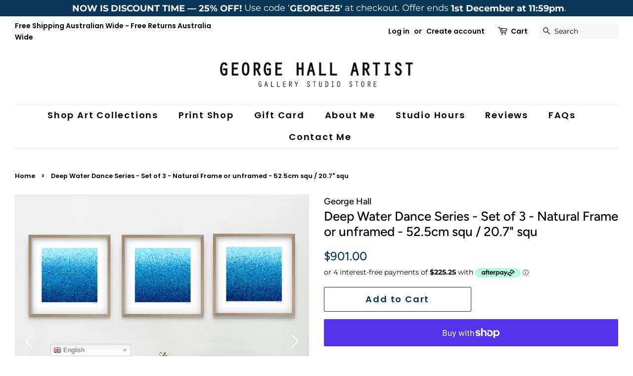

--- FILE ---
content_type: text/html; charset=utf-8
request_url: https://www.georgehallart.com/en-ca/products/deep-water-dance-series-set-of-3-52-5cm-natural-frame
body_size: 54030
content:
<!doctype html>
<html class="no-js">
<head> 
    <script async src='https://cdn.shopify.com/s/files/1/0411/8639/4277/t/11/assets/spotlight.js'></script>

    <link async href='https://cdn.shopify.com/s/files/1/0411/8639/4277/t/11/assets/ymq-option.css' rel='stylesheet'>
    
	<link async href='https://option.ymq.cool/option/bottom.css' rel='stylesheet'> 

	<style id="ymq-jsstyle"></style>
	<script>
		window.best_option = window.best_option || {}; 

		best_option.shop = `george-hall-art.myshopify.com`; 

		best_option.page = `product`; 

		best_option.ymq_option_branding = {}; 
		  
			best_option.ymq_option_branding = {"button":{"--button-background-checked-color":"#000000","--button-background-color":"#FFFFFF","--button-background-disabled-color":"#FFFFFF","--button-border-checked-color":"#000000","--button-border-color":"#000000","--button-border-disabled-color":"#000000","--button-font-checked-color":"#FFFFFF","--button-font-disabled-color":"#cccccc","--button-font-color":"#000000","--button-border-radius":"0","--button-font-size":"14","--button-line-height":"20","--button-margin-l-r":"4","--button-margin-u-d":"4","--button-padding-l-r":"16","--button-padding-u-d":"8"},"radio":{"--radio-border-color":"#BBC1E1","--radio-border-checked-color":"#BBC1E1","--radio-border-disabled-color":"#BBC1E1","--radio-border-hover-color":"#BBC1E1","--radio-background-color":"#FFFFFF","--radio-background-checked-color":"#275EFE","--radio-background-disabled-color":"#E1E6F9","--radio-background-hover-color":"#FFFFFF","--radio-inner-color":"#E1E6F9","--radio-inner-checked-color":"#FFFFFF","--radio-inner-disabled-color":"#FFFFFF"},"input":{"--input-background-checked-color":"#FFFFFF","--input-background-color":"#FFFFFF","--input-border-checked-color":"#000000","--input-border-color":"#000000","--input-font-checked-color":"#000000","--input-font-color":"#000000","--input-border-radius":"0","--input-font-size":"14","--input-padding-l-r":"16","--input-padding-u-d":"9","--input-width":"100","--input-max-width":"400"},"select":{"--select-border-color":"#000000","--select-border-checked-color":"#000000","--select-background-color":"#FFFFFF","--select-background-checked-color":"#FFFFFF","--select-font-color":"#000000","--select-font-checked-color":"#000000","--select-option-background-color":"#FFFFFF","--select-option-background-checked-color":"#F5F9FF","--select-option-background-disabled-color":"#FFFFFF","--select-option-font-color":"#000000","--select-option-font-checked-color":"#000000","--select-option-font-disabled-color":"#CCCCCC","--select-padding-u-d":"9","--select-padding-l-r":"16","--select-option-padding-u-d":"9","--select-option-padding-l-r":"16","--select-width":"100","--select-max-width":"400","--select-font-size":"14","--select-border-radius":"0"},"multiple":{"--multiple-background-color":"#F5F9FF","--multiple-font-color":"#000000","--multiple-padding-u-d":"2","--multiple-padding-l-r":"8","--multiple-font-size":"12","--multiple-border-radius":"0"},"img":{"--img-border-color":"#E1E1E1","--img-border-checked-color":"#000000","--img-border-disabled-color":"#000000","--img-width":"50","--img-height":"50","--img-margin-u-d":"2","--img-margin-l-r":"2","--img-border-radius":"4"},"upload":{"--upload-background-color":"#409EFF","--upload-font-color":"#FFFFFF","--upload-border-color":"#409EFF","--upload-padding-u-d":"12","--upload-padding-l-r":"20","--upload-font-size":"12","--upload-border-radius":"4"},"cart":{"--cart-border-color":"#000000","--buy-border-color":"#000000","--cart-border-hover-color":"#000000","--buy-border-hover-color":"#000000","--cart-background-color":"#000000","--buy-background-color":"#000000","--cart-background-hover-color":"#000000","--buy-background-hover-color":"#000000","--cart-font-color":"#FFFFFF","--buy-font-color":"#FFFFFF","--cart-font-hover-color":"#FFFFFF","--buy-font-hover-color":"#FFFFFF","--cart-padding-u-d":"12","--cart-padding-l-r":"16","--buy-padding-u-d":"12","--buy-padding-l-r":"16","--cart-margin-u-d":"4","--cart-margin-l-r":"0","--buy-margin-u-d":"4","--buy-margin-l-r":"0","--cart-width":"100","--cart-max-width":"800","--buy-width":"100","--buy-max-width":"800","--cart-font-size":"14","--cart-border-radius":"0","--buy-font-size":"14","--buy-border-radius":"0"},"quantity":{"--quantity-border-color":"#A6A3A3","--quantity-font-color":"#000000","--quantity-background-color":"#FFFFFF","--quantity-width":"150","--quantity-height":"40","--quantity-font-size":"14","--quantity-border-radius":"0"},"global":{"--global-title-color":"#000000","--global-help-color":"#000000","--global-error-color":"#DC3545","--global-title-font-size":"14","--global-help-font-size":"12","--global-error-font-size":"12","--global-margin-top":"0","--global-margin-bottom":"20","--global-margin-left":"0","--global-margin-right":"0","--global-title-margin-top":"0","--global-title-margin-bottom":"5","--global-title-margin-left":"0","--global-title-margin-right":"0","--global-help-margin-top":"5","--global-help-margin-bottom":"0","--global-help-margin-left":"0","--global-help-margin-right":"0","--global-error-margin-top":"5","--global-error-margin-bottom":"0","--global-error-margin-left":"0","--global-error-margin-right":"0"},"discount":{"--new-discount-normal-color":"#1878B9","--new-discount-error-color":"#E22120","--new-discount-layout":"flex-end"},"lan":{"require":"Must not be empty.","email":"Please enter the correct email address.","phone":"Please enter the correct phone.","number":"Please enter an number.","integer":"Please enter an integer.","min_char":"The number of characters must not be less than %s.","max_char":"The number of characters must not be more than %s.","max_s":"You need to choose less than %s options.","min_s":"You need to choose more than %s options.","total_s":"You need to choose %s options.","min":"Not less than %s.","max":"Not more than %s.","currency":"AUD","sold_out":"sold out","please_choose":"Please choose","add_to_cart":"ADD TO CART","buy_it_now":"BUY IT NOW","add_price_text":"Selection will add %s to the price","discount_code":"Discount code","application":"Apply","discount_error1":"Enter a valid discount cod","discount_error2":"discount code isn't valid for the items in your cart"},"price":{"--price-border-color":"#000000","--price-background-color":"#FFFFFF","--price-font-color":"#000000","--price-price-font-color":"#03de90","--price-padding-u-d":"9","--price-padding-l-r":"16","--price-width":"100","--price-max-width":"400","--price-font-size":"14","--price-border-radius":"0"},"extra":{"is_show":"0","plan":0,"quantity-box":"0","price-value":"3,4,15,6,16,7","free_plan":0},"config":{"free_plan":0}}; 
		 
	        
		best_option.product = {"id":7575798218980,"title":"Deep Water Dance Series - Set of 3 - Natural Frame or unframed - 52.5cm squ \/ 20.7\" squ","handle":"deep-water-dance-series-set-of-3-52-5cm-natural-frame","description":"\u003cdiv class=\"listing-description up-30 hidden-xs\" itemprop=\"description\"\u003e\n\u003cmeta charset=\"utf-8\"\u003e\n\u003cp\u003e\u003cstrong\u003eSet of 3 Limited Edition Archival Pigment Print on Paper in 52.5cm natural shadow box frames.\u003c\/strong\u003e\u003c\/p\u003e\n\u003cp\u003e\u003ca href=\"https:\/\/www.georgehallart.com\/pages\/contact-us\"\u003e\u003cstrong\u003eCOMMISSION AN ARTWORK\u003c\/strong\u003e\u003c\/a\u003e\u003c\/p\u003e\n\u003cdiv class=\"allcontent\" style=\"display: block;\"\u003e\n\u003cdiv class=\"allcontent\" style=\"display: block;\"\u003e'Deep Water Dance Series-  set of 3' has been released as a limited edition print of 35. It is reproduction of my original mixed media paintings. Ideal for home or the office to create some calm.\u003cbr\u003e\u003cbr\u003e\n\u003c\/div\u003e\n\u003cdiv class=\"allcontent\" style=\"display: block;\"\u003eThis set of 3 limited edition prints  will span an area of 196 cm including 10cm around each frame. This print is an edition of 35. This exclusive print is signed and numbered by the artist and comes with certificate of authenticity.\u003c\/div\u003e\n\u003cdiv class=\"allcontent\" style=\"display: block;\"\u003e\n\u003cbr data-mce-fragment=\"1\"\u003e\n\u003cdiv class=\"allcontent\" style=\"display: block;\"\u003e\n\u003cdiv class=\"allcontent\" style=\"display: block;\"\u003e\n\u003cp data-mce-fragment=\"1\"\u003eFramed Dimensions: \u003cbr data-mce-fragment=\"1\"\u003e52.5cm x 52.5cm (x3) \/ 20.7\" x 20.7\" (x3)\u003cbr data-mce-fragment=\"1\"\u003e\u003c\/p\u003e\n\u003cp data-mce-fragment=\"1\"\u003eArchival Pigment Print dimensions: \u003cbr data-mce-fragment=\"1\"\u003e50cm x 50cm (x3) \/ 19.7\" x 19.7\" (x3)\u003c\/p\u003e\nFrames:- Ultra-durable scratch-resistant tempered glass.- Made with FSC-Certified engineered timber. No trees were cut down to make this product.- Sent with secure, protective packaging.\u003cbr\u003e\u003cbr\u003e\n\u003c\/div\u003e\n\u003c\/div\u003e\n\u003c\/div\u003e\n\u003c\/div\u003e\n\u003cp\u003e\u003ca href=\"https:\/\/www.georgehallart.com\/pages\/contact-us\"\u003e\u003cstrong\u003eCOMMISSION AN ARTWORK\u003c\/strong\u003e\u003c\/a\u003e\u003c\/p\u003e\n\u003c\/div\u003e","published_at":"2022-03-01T15:53:35+11:00","created_at":"2022-03-01T15:50:20+11:00","vendor":"George Hall","type":"Archival Pigment Print\/ framed","tags":["Framed Large Limited Edition Prints","Freehand View Series"],"price":90100,"price_min":90100,"price_max":90100,"available":true,"price_varies":false,"compare_at_price":null,"compare_at_price_min":0,"compare_at_price_max":0,"compare_at_price_varies":false,"variants":[{"id":42574509474020,"title":"Default Title","option1":"Default Title","option2":null,"option3":null,"sku":null,"requires_shipping":true,"taxable":false,"featured_image":null,"available":true,"name":"Deep Water Dance Series - Set of 3 - Natural Frame or unframed - 52.5cm squ \/ 20.7\" squ","public_title":null,"options":["Default Title"],"price":90100,"weight":2000,"compare_at_price":null,"inventory_quantity":20,"inventory_management":"shopify","inventory_policy":"deny","barcode":null,"requires_selling_plan":false,"selling_plan_allocations":[]}],"images":["\/\/www.georgehallart.com\/cdn\/shop\/products\/George-Hall-Art_Deep-Water-Dance_Insit-Chair.jpg?v=1647228341","\/\/www.georgehallart.com\/cdn\/shop\/products\/George-Hall-Art_Deep-Water-Dance-Series_Insit-Couch.jpg?v=1647228361","\/\/www.georgehallart.com\/cdn\/shop\/products\/George-Hall-Art_Deep-Water-Dance-Series_Insit-Bed.jpg?v=1647228361","\/\/www.georgehallart.com\/cdn\/shop\/products\/George-Hall-Art_Deep-Water-Dance-Series_Insit-Kitchen.jpg?v=1647228361","\/\/www.georgehallart.com\/cdn\/shop\/products\/George-Hall-Art_Deep-Water-Dance-Series_Hung.jpg?v=1647228361"],"featured_image":"\/\/www.georgehallart.com\/cdn\/shop\/products\/George-Hall-Art_Deep-Water-Dance_Insit-Chair.jpg?v=1647228341","options":["Title"],"media":[{"alt":null,"id":29323010867428,"position":1,"preview_image":{"aspect_ratio":1.003,"height":2642,"width":2651,"src":"\/\/www.georgehallart.com\/cdn\/shop\/products\/George-Hall-Art_Deep-Water-Dance_Insit-Chair.jpg?v=1647228341"},"aspect_ratio":1.003,"height":2642,"media_type":"image","src":"\/\/www.georgehallart.com\/cdn\/shop\/products\/George-Hall-Art_Deep-Water-Dance_Insit-Chair.jpg?v=1647228341","width":2651},{"alt":null,"id":29323010965732,"position":2,"preview_image":{"aspect_ratio":0.948,"height":3256,"width":3086,"src":"\/\/www.georgehallart.com\/cdn\/shop\/products\/George-Hall-Art_Deep-Water-Dance-Series_Insit-Couch.jpg?v=1647228361"},"aspect_ratio":0.948,"height":3256,"media_type":"image","src":"\/\/www.georgehallart.com\/cdn\/shop\/products\/George-Hall-Art_Deep-Water-Dance-Series_Insit-Couch.jpg?v=1647228361","width":3086},{"alt":null,"id":29323010932964,"position":3,"preview_image":{"aspect_ratio":1.003,"height":2355,"width":2362,"src":"\/\/www.georgehallart.com\/cdn\/shop\/products\/George-Hall-Art_Deep-Water-Dance-Series_Insit-Bed.jpg?v=1647228361"},"aspect_ratio":1.003,"height":2355,"media_type":"image","src":"\/\/www.georgehallart.com\/cdn\/shop\/products\/George-Hall-Art_Deep-Water-Dance-Series_Insit-Bed.jpg?v=1647228361","width":2362},{"alt":null,"id":29323010998500,"position":4,"preview_image":{"aspect_ratio":0.985,"height":1651,"width":1626,"src":"\/\/www.georgehallart.com\/cdn\/shop\/products\/George-Hall-Art_Deep-Water-Dance-Series_Insit-Kitchen.jpg?v=1647228361"},"aspect_ratio":0.985,"height":1651,"media_type":"image","src":"\/\/www.georgehallart.com\/cdn\/shop\/products\/George-Hall-Art_Deep-Water-Dance-Series_Insit-Kitchen.jpg?v=1647228361","width":1626},{"alt":null,"id":29323010900196,"position":5,"preview_image":{"aspect_ratio":0.998,"height":3504,"width":3498,"src":"\/\/www.georgehallart.com\/cdn\/shop\/products\/George-Hall-Art_Deep-Water-Dance-Series_Hung.jpg?v=1647228361"},"aspect_ratio":0.998,"height":3504,"media_type":"image","src":"\/\/www.georgehallart.com\/cdn\/shop\/products\/George-Hall-Art_Deep-Water-Dance-Series_Hung.jpg?v=1647228361","width":3498}],"requires_selling_plan":false,"selling_plan_groups":[],"content":"\u003cdiv class=\"listing-description up-30 hidden-xs\" itemprop=\"description\"\u003e\n\u003cmeta charset=\"utf-8\"\u003e\n\u003cp\u003e\u003cstrong\u003eSet of 3 Limited Edition Archival Pigment Print on Paper in 52.5cm natural shadow box frames.\u003c\/strong\u003e\u003c\/p\u003e\n\u003cp\u003e\u003ca href=\"https:\/\/www.georgehallart.com\/pages\/contact-us\"\u003e\u003cstrong\u003eCOMMISSION AN ARTWORK\u003c\/strong\u003e\u003c\/a\u003e\u003c\/p\u003e\n\u003cdiv class=\"allcontent\" style=\"display: block;\"\u003e\n\u003cdiv class=\"allcontent\" style=\"display: block;\"\u003e'Deep Water Dance Series-  set of 3' has been released as a limited edition print of 35. It is reproduction of my original mixed media paintings. Ideal for home or the office to create some calm.\u003cbr\u003e\u003cbr\u003e\n\u003c\/div\u003e\n\u003cdiv class=\"allcontent\" style=\"display: block;\"\u003eThis set of 3 limited edition prints  will span an area of 196 cm including 10cm around each frame. This print is an edition of 35. This exclusive print is signed and numbered by the artist and comes with certificate of authenticity.\u003c\/div\u003e\n\u003cdiv class=\"allcontent\" style=\"display: block;\"\u003e\n\u003cbr data-mce-fragment=\"1\"\u003e\n\u003cdiv class=\"allcontent\" style=\"display: block;\"\u003e\n\u003cdiv class=\"allcontent\" style=\"display: block;\"\u003e\n\u003cp data-mce-fragment=\"1\"\u003eFramed Dimensions: \u003cbr data-mce-fragment=\"1\"\u003e52.5cm x 52.5cm (x3) \/ 20.7\" x 20.7\" (x3)\u003cbr data-mce-fragment=\"1\"\u003e\u003c\/p\u003e\n\u003cp data-mce-fragment=\"1\"\u003eArchival Pigment Print dimensions: \u003cbr data-mce-fragment=\"1\"\u003e50cm x 50cm (x3) \/ 19.7\" x 19.7\" (x3)\u003c\/p\u003e\nFrames:- Ultra-durable scratch-resistant tempered glass.- Made with FSC-Certified engineered timber. No trees were cut down to make this product.- Sent with secure, protective packaging.\u003cbr\u003e\u003cbr\u003e\n\u003c\/div\u003e\n\u003c\/div\u003e\n\u003c\/div\u003e\n\u003c\/div\u003e\n\u003cp\u003e\u003ca href=\"https:\/\/www.georgehallart.com\/pages\/contact-us\"\u003e\u003cstrong\u003eCOMMISSION AN ARTWORK\u003c\/strong\u003e\u003c\/a\u003e\u003c\/p\u003e\n\u003c\/div\u003e"}; 

		best_option.ymq_has_only_default_variant = true; 
		 

        
            best_option.ymq_status = {}; 
    		 
    
    		best_option.ymq_variantjson = {}; 
    		 
    
    		best_option.ymq_option_data = {}; 
    		

    		best_option.ymq_option_condition = {}; 
    		 
              
        


        best_option.product_collections = {};
        
            best_option.product_collections[151124148317] = {"id":151124148317,"handle":"framed-large-limited-edition-prints","title":"50CM\/ 30CM FRAMED LIMITED EDITION PRINTS COLLECTION","updated_at":"2026-01-10T23:01:24+11:00","body_html":"\u003cp\u003eThere is the option for either Tasmanian Oak, White and Black frames on all prints, please send me a message if you'd like a to change the option shown.\u003c\/p\u003e","published_at":"2019-10-06T11:04:44+11:00","sort_order":"manual","template_suffix":"","disjunctive":false,"rules":[{"column":"tag","relation":"equals","condition":"Framed Large Limited Edition Prints"},{"column":"type","relation":"not_equals","condition":"giftbox_ghost_product"}],"published_scope":"global"};
        
            best_option.product_collections[223972786344] = {"id":223972786344,"handle":"print-shop","title":"AVAILABLE PRINTS","updated_at":"2026-01-10T23:01:24+11:00","body_html":"","published_at":"2020-09-22T15:43:07+10:00","sort_order":"manual","template_suffix":"print-shop","disjunctive":true,"rules":[{"column":"tag","relation":"equals","condition":"Framed Large Limited Edition Prints, Framed Small Limited Edition Prints, Framed Small Limited Edition Prints"},{"column":"tag","relation":"equals","condition":"Framed Small Limited Edition Prints"},{"column":"tag","relation":"equals","condition":"Large Canvas Limited Edition"},{"column":"tag","relation":"equals","condition":"84CM PRINTS"},{"column":"tag","relation":"equals","condition":"75cm"}],"published_scope":"global"};
        
            best_option.product_collections[151126343773] = {"id":151126343773,"handle":"freehand-view-series","title":"NATURE'S DANCE COLLECTION","updated_at":"2025-12-01T23:01:20+11:00","body_html":"","published_at":"2019-10-06T11:04:44+11:00","sort_order":"manual","template_suffix":"","disjunctive":true,"rules":[{"column":"tag","relation":"equals","condition":"Freehand View Series"},{"column":"tag","relation":"equals","condition":"Garden Series"}],"published_scope":"global"};
        


        best_option.ymq_template_options = {};
	    best_option.ymq_option_template = {};
		best_option.ymq_option_template_condition = {}; 
	    
	    
	    

        
            best_option.ymq_option_template_sort = false;
        

        
            best_option.ymq_option_template_sort_before = false;
        
        
        
        best_option.ymq_option_template_c_t = {};
  		best_option.ymq_option_template_condition_c_t = {};
        best_option.ymq_option_template_assign_c_t = {};
        
        

        

        
	</script>
    <script async src='https://options.ymq.cool/option/best-options.js'></script>
	

  
  

<script>
  var __productWizRioProduct = {"id":7575798218980,"title":"Deep Water Dance Series - Set of 3 - Natural Frame or unframed - 52.5cm squ \/ 20.7\" squ","handle":"deep-water-dance-series-set-of-3-52-5cm-natural-frame","description":"\u003cdiv class=\"listing-description up-30 hidden-xs\" itemprop=\"description\"\u003e\n\u003cmeta charset=\"utf-8\"\u003e\n\u003cp\u003e\u003cstrong\u003eSet of 3 Limited Edition Archival Pigment Print on Paper in 52.5cm natural shadow box frames.\u003c\/strong\u003e\u003c\/p\u003e\n\u003cp\u003e\u003ca href=\"https:\/\/www.georgehallart.com\/pages\/contact-us\"\u003e\u003cstrong\u003eCOMMISSION AN ARTWORK\u003c\/strong\u003e\u003c\/a\u003e\u003c\/p\u003e\n\u003cdiv class=\"allcontent\" style=\"display: block;\"\u003e\n\u003cdiv class=\"allcontent\" style=\"display: block;\"\u003e'Deep Water Dance Series-  set of 3' has been released as a limited edition print of 35. It is reproduction of my original mixed media paintings. Ideal for home or the office to create some calm.\u003cbr\u003e\u003cbr\u003e\n\u003c\/div\u003e\n\u003cdiv class=\"allcontent\" style=\"display: block;\"\u003eThis set of 3 limited edition prints  will span an area of 196 cm including 10cm around each frame. This print is an edition of 35. This exclusive print is signed and numbered by the artist and comes with certificate of authenticity.\u003c\/div\u003e\n\u003cdiv class=\"allcontent\" style=\"display: block;\"\u003e\n\u003cbr data-mce-fragment=\"1\"\u003e\n\u003cdiv class=\"allcontent\" style=\"display: block;\"\u003e\n\u003cdiv class=\"allcontent\" style=\"display: block;\"\u003e\n\u003cp data-mce-fragment=\"1\"\u003eFramed Dimensions: \u003cbr data-mce-fragment=\"1\"\u003e52.5cm x 52.5cm (x3) \/ 20.7\" x 20.7\" (x3)\u003cbr data-mce-fragment=\"1\"\u003e\u003c\/p\u003e\n\u003cp data-mce-fragment=\"1\"\u003eArchival Pigment Print dimensions: \u003cbr data-mce-fragment=\"1\"\u003e50cm x 50cm (x3) \/ 19.7\" x 19.7\" (x3)\u003c\/p\u003e\nFrames:- Ultra-durable scratch-resistant tempered glass.- Made with FSC-Certified engineered timber. No trees were cut down to make this product.- Sent with secure, protective packaging.\u003cbr\u003e\u003cbr\u003e\n\u003c\/div\u003e\n\u003c\/div\u003e\n\u003c\/div\u003e\n\u003c\/div\u003e\n\u003cp\u003e\u003ca href=\"https:\/\/www.georgehallart.com\/pages\/contact-us\"\u003e\u003cstrong\u003eCOMMISSION AN ARTWORK\u003c\/strong\u003e\u003c\/a\u003e\u003c\/p\u003e\n\u003c\/div\u003e","published_at":"2022-03-01T15:53:35+11:00","created_at":"2022-03-01T15:50:20+11:00","vendor":"George Hall","type":"Archival Pigment Print\/ framed","tags":["Framed Large Limited Edition Prints","Freehand View Series"],"price":90100,"price_min":90100,"price_max":90100,"available":true,"price_varies":false,"compare_at_price":null,"compare_at_price_min":0,"compare_at_price_max":0,"compare_at_price_varies":false,"variants":[{"id":42574509474020,"title":"Default Title","option1":"Default Title","option2":null,"option3":null,"sku":null,"requires_shipping":true,"taxable":false,"featured_image":null,"available":true,"name":"Deep Water Dance Series - Set of 3 - Natural Frame or unframed - 52.5cm squ \/ 20.7\" squ","public_title":null,"options":["Default Title"],"price":90100,"weight":2000,"compare_at_price":null,"inventory_quantity":20,"inventory_management":"shopify","inventory_policy":"deny","barcode":null,"requires_selling_plan":false,"selling_plan_allocations":[]}],"images":["\/\/www.georgehallart.com\/cdn\/shop\/products\/George-Hall-Art_Deep-Water-Dance_Insit-Chair.jpg?v=1647228341","\/\/www.georgehallart.com\/cdn\/shop\/products\/George-Hall-Art_Deep-Water-Dance-Series_Insit-Couch.jpg?v=1647228361","\/\/www.georgehallart.com\/cdn\/shop\/products\/George-Hall-Art_Deep-Water-Dance-Series_Insit-Bed.jpg?v=1647228361","\/\/www.georgehallart.com\/cdn\/shop\/products\/George-Hall-Art_Deep-Water-Dance-Series_Insit-Kitchen.jpg?v=1647228361","\/\/www.georgehallart.com\/cdn\/shop\/products\/George-Hall-Art_Deep-Water-Dance-Series_Hung.jpg?v=1647228361"],"featured_image":"\/\/www.georgehallart.com\/cdn\/shop\/products\/George-Hall-Art_Deep-Water-Dance_Insit-Chair.jpg?v=1647228341","options":["Title"],"media":[{"alt":null,"id":29323010867428,"position":1,"preview_image":{"aspect_ratio":1.003,"height":2642,"width":2651,"src":"\/\/www.georgehallart.com\/cdn\/shop\/products\/George-Hall-Art_Deep-Water-Dance_Insit-Chair.jpg?v=1647228341"},"aspect_ratio":1.003,"height":2642,"media_type":"image","src":"\/\/www.georgehallart.com\/cdn\/shop\/products\/George-Hall-Art_Deep-Water-Dance_Insit-Chair.jpg?v=1647228341","width":2651},{"alt":null,"id":29323010965732,"position":2,"preview_image":{"aspect_ratio":0.948,"height":3256,"width":3086,"src":"\/\/www.georgehallart.com\/cdn\/shop\/products\/George-Hall-Art_Deep-Water-Dance-Series_Insit-Couch.jpg?v=1647228361"},"aspect_ratio":0.948,"height":3256,"media_type":"image","src":"\/\/www.georgehallart.com\/cdn\/shop\/products\/George-Hall-Art_Deep-Water-Dance-Series_Insit-Couch.jpg?v=1647228361","width":3086},{"alt":null,"id":29323010932964,"position":3,"preview_image":{"aspect_ratio":1.003,"height":2355,"width":2362,"src":"\/\/www.georgehallart.com\/cdn\/shop\/products\/George-Hall-Art_Deep-Water-Dance-Series_Insit-Bed.jpg?v=1647228361"},"aspect_ratio":1.003,"height":2355,"media_type":"image","src":"\/\/www.georgehallart.com\/cdn\/shop\/products\/George-Hall-Art_Deep-Water-Dance-Series_Insit-Bed.jpg?v=1647228361","width":2362},{"alt":null,"id":29323010998500,"position":4,"preview_image":{"aspect_ratio":0.985,"height":1651,"width":1626,"src":"\/\/www.georgehallart.com\/cdn\/shop\/products\/George-Hall-Art_Deep-Water-Dance-Series_Insit-Kitchen.jpg?v=1647228361"},"aspect_ratio":0.985,"height":1651,"media_type":"image","src":"\/\/www.georgehallart.com\/cdn\/shop\/products\/George-Hall-Art_Deep-Water-Dance-Series_Insit-Kitchen.jpg?v=1647228361","width":1626},{"alt":null,"id":29323010900196,"position":5,"preview_image":{"aspect_ratio":0.998,"height":3504,"width":3498,"src":"\/\/www.georgehallart.com\/cdn\/shop\/products\/George-Hall-Art_Deep-Water-Dance-Series_Hung.jpg?v=1647228361"},"aspect_ratio":0.998,"height":3504,"media_type":"image","src":"\/\/www.georgehallart.com\/cdn\/shop\/products\/George-Hall-Art_Deep-Water-Dance-Series_Hung.jpg?v=1647228361","width":3498}],"requires_selling_plan":false,"selling_plan_groups":[],"content":"\u003cdiv class=\"listing-description up-30 hidden-xs\" itemprop=\"description\"\u003e\n\u003cmeta charset=\"utf-8\"\u003e\n\u003cp\u003e\u003cstrong\u003eSet of 3 Limited Edition Archival Pigment Print on Paper in 52.5cm natural shadow box frames.\u003c\/strong\u003e\u003c\/p\u003e\n\u003cp\u003e\u003ca href=\"https:\/\/www.georgehallart.com\/pages\/contact-us\"\u003e\u003cstrong\u003eCOMMISSION AN ARTWORK\u003c\/strong\u003e\u003c\/a\u003e\u003c\/p\u003e\n\u003cdiv class=\"allcontent\" style=\"display: block;\"\u003e\n\u003cdiv class=\"allcontent\" style=\"display: block;\"\u003e'Deep Water Dance Series-  set of 3' has been released as a limited edition print of 35. It is reproduction of my original mixed media paintings. Ideal for home or the office to create some calm.\u003cbr\u003e\u003cbr\u003e\n\u003c\/div\u003e\n\u003cdiv class=\"allcontent\" style=\"display: block;\"\u003eThis set of 3 limited edition prints  will span an area of 196 cm including 10cm around each frame. This print is an edition of 35. This exclusive print is signed and numbered by the artist and comes with certificate of authenticity.\u003c\/div\u003e\n\u003cdiv class=\"allcontent\" style=\"display: block;\"\u003e\n\u003cbr data-mce-fragment=\"1\"\u003e\n\u003cdiv class=\"allcontent\" style=\"display: block;\"\u003e\n\u003cdiv class=\"allcontent\" style=\"display: block;\"\u003e\n\u003cp data-mce-fragment=\"1\"\u003eFramed Dimensions: \u003cbr data-mce-fragment=\"1\"\u003e52.5cm x 52.5cm (x3) \/ 20.7\" x 20.7\" (x3)\u003cbr data-mce-fragment=\"1\"\u003e\u003c\/p\u003e\n\u003cp data-mce-fragment=\"1\"\u003eArchival Pigment Print dimensions: \u003cbr data-mce-fragment=\"1\"\u003e50cm x 50cm (x3) \/ 19.7\" x 19.7\" (x3)\u003c\/p\u003e\nFrames:- Ultra-durable scratch-resistant tempered glass.- Made with FSC-Certified engineered timber. No trees were cut down to make this product.- Sent with secure, protective packaging.\u003cbr\u003e\u003cbr\u003e\n\u003c\/div\u003e\n\u003c\/div\u003e\n\u003c\/div\u003e\n\u003c\/div\u003e\n\u003cp\u003e\u003ca href=\"https:\/\/www.georgehallart.com\/pages\/contact-us\"\u003e\u003cstrong\u003eCOMMISSION AN ARTWORK\u003c\/strong\u003e\u003c\/a\u003e\u003c\/p\u003e\n\u003c\/div\u003e"};
  if (typeof __productWizRioProduct === 'object' && __productWizRioProduct !== null) {
    __productWizRioProduct.options = [{"name":"Title","position":1,"values":["Default Title"]}];
  }
  var __productWizRioHasOnlyDefaultVariant = true;
  var __productWizRioAssets = null;
  if (typeof __productWizRioAssets === 'string') {
    __productWizRioAssets = JSON.parse(__productWizRioAssets);
  }
  var __productWizRioVariantImages = null;
  var __productWizRioProductOptions = null;
  var __productWizRioProductOptionsSettings = null;
  var __productWizRioShop = null;
  var __productWizRioProductOptionsShop = null;
  var __productWizRioProductGallery = {"disabled":false};
  var __productWizRio = {};
  var __productWizRioOptions = {};
  __productWizRio.moneyFormat = "${{amount}}";
  __productWizRio.moneyFormatWithCurrency = "${{amount}} CAD";
  /*rio-start*/
  __productWizRio.theme = 'minimal';
  (function() {
    function insertGalleryPlaceholder(e,t){try{var i=__productWizRio.config["breakpoint"];const s="string"==typeof i&&window.matchMedia(`(min-width:${i})`).matches,c=__productWizRio.config[s?"desktop":"mobile"]["vertical"];var o=(()=>{const t=e=>{e=("model"===e.media_type?e.preview_image:e).aspect_ratio;return 1/("number"==typeof e?e:1)};var i=new URL(document.location).searchParams.get("variant")||null;const o=(e=>{const{productRio:t,product:i}=__productWizRio;let o=e;if("string"==typeof o&&(i.variants.find(e=>""+e.id===o)||(o=null)),"string"!=typeof o&&(n=i.variants.find(e=>e.available),o=n?""+n.id:""+i.variants[0].id),!Array.isArray(t)){var l=0<i.media.length?i.media[0]:null,n=i.variants.find(e=>""+e.id===o);if(n){const r=n.featured_media?n.featured_media.id:null;if(r){n=i.media.find(e=>e.id===r);if(n)return n}}return l}{const a=t.find(e=>e.id===o);if(a&&Array.isArray(a.media)&&0<a.media.length)if(c){const d=[];if(a.media.forEach(t=>{var e=i.media.find(e=>""+e.id===t);e&&d.push(e)}),0<d.length)return d}else{const s=a.media[0];l=i.media.find(e=>""+e.id===s);if(l)return l}}return null})(i);if(Array.isArray(o)){i=o.map(e=>t(e));let e=1;return 0<i.length&&(i=Math.max(...i),Number.isFinite(i)&&(e=i)),(100*e).toFixed(3)+"%"}return o?(100*t(o)).toFixed(3)+"%":null})();if("string"!=typeof o)return void console.log("Rio: Gallery placeholder gallery ratio could not be found. Bailing out.");var l=(e=>{var t=__productWizRio.config[s?"desktop":"mobile"]["thumbnails"];if("object"==typeof t){var{orientation:i,container:o,thumbnailWidth:t}=t;if("left"===i||"right"===i){e=Number.parseFloat(e);if(Number.isFinite(e)){e=e/100;if("number"==typeof o){const l=100*o*e;return l.toFixed(3)+"%"}if("number"==typeof t)return t*e+"px"}}}return null})(o),n="string"==typeof l?`calc(${o} - ${l})`:o,r=(()=>{const e=__productWizRio.config[s?"desktop":"mobile"]["maxHeight"];return"string"==typeof e&&e.endsWith("px")&&!c?e:null})(),a="string"==typeof r?`min(${n}, ${r})`:n;const p=document.createElement("div");p.style.display="block",p.style.marginTop="-50px",p.style.pointerEvents="none",p.style.paddingBottom=`calc(${a} + 100px)`,console.log("Rio: Gallery placeholder scale: "+p.style.paddingBottom),p.style.boxSizing="border-box",e.appendChild(p);const g=()=>{p.style.position="absolute",p.style.top=0,p.style.zIndex=-2147483647};document.addEventListener("DOMContentLoaded",()=>{try{0===p.clientHeight&&(console.log("Rio: Gallery placeholder height is 0"),g());var e=`${0===p.clientHeight?window.innerHeight:p.clientHeight}px`;p.style.paddingBottom=null,p.style.overflow="hidden",p.style.height=e,console.log("Rio: Gallery placeholder height: "+p.style.height);const i=document.createElement("span");i.style.whiteSpace="normal",i.style.wordBreak="break-all",i.style.fontSize="20px",i.style.lineHeight=0,i.style.userSelect="none";let t="";for(let e=0;e<1e4;e+=1)t+="  ";i.innerText=t,p.appendChild(i)}catch(e){console.log("Rio: failed to insert gallery placeholder (2)"),console.log(e)}});const u=new MutationObserver(()=>{try{u.disconnect(),console.log("Rio: rio-media-gallery inflated"),g()}catch(e){console.log("Rio: failed to insert gallery placeholder (3)"),console.log(e)}});var d={childList:!0,subtree:!0};u.observe(t,d),window.addEventListener("load",()=>{try{e.removeChild(p)}catch(e){console.log("Rio: failed to remove gallery placeholder"),console.log(e)}})}catch(e){console.log("Rio: failed to insert gallery placeholder"),console.log(e)}}
    __productWizRio.renderQueue = [];

__productWizRio.queueRender = (...params) => {
  __productWizRio.renderQueue.push(params);

  if (typeof __productWizRio.processRenderQueue === 'function') {
    __productWizRio.processRenderQueue();
  }
};

__productWizRioOptions.renderQueue = [];

__productWizRioOptions.queueRender = (...params) => {
  __productWizRioOptions.renderQueue.push(params);

  if (typeof __productWizRioOptions.processRenderQueue === 'function') {
    __productWizRioOptions.processRenderQueue();
  }
};

function debugLog(...x) {
  console.log(...x);
}

function injectRioMediaGalleryDiv(newAddedNode, classNames) {
  const breakpoint = Number.parseInt(__productWizRio.config.breakpoint, 10);
  const newClassNames = `rio-media-gallery ${classNames || ''}`;

  if (window.innerWidth < breakpoint) {
    const gallery = document.createElement('div');
    gallery.className = newClassNames;
    gallery.style.width = '100%';
    newAddedNode.style.position = 'relative';
    newAddedNode.appendChild(gallery);
    insertGalleryPlaceholder(newAddedNode, gallery);
    return gallery;
  }

  newAddedNode.className += ` ${newClassNames}`;
  return newAddedNode;
}

function insertRioOptionsTitleStyle(style) {
  let str = '';

  for (const key of Object.keys(style)) {
    str += `${key}:${style[key]};`;
  }

  const styleElem = document.createElement('style');
  styleElem.textContent = `.rio-product-option-title{${str}}`;
  document.head.appendChild(styleElem);
}

function getComputedStyle(selectorStr, props) {
  return new Promise(resolve => {
    const func = () => {
      if (typeof selectorStr !== 'string' || !Array.isArray(props)) {
        return null;
      }

      const selectors = selectorStr.split('/');
      let root = null;
      let child = null;

      for (const selector of selectors) {
        const isClassName = selector.startsWith('.');
        const isId = selector.startsWith('#');
        const isIdOrClassName = isClassName || isId;
        const name = isIdOrClassName ? selector.substring(1) : selector;
        const element = document.createElement(isIdOrClassName ? 'div' : name);

        if (isClassName) {
          element.classList.add(name);
        }

        if (isId) {
          element.id = name;
        }

        if (root === null) {
          root = element;
        } else {
          child.appendChild(element);
        }

        child = element;
      }

      if (root === null) {
        return null;
      }

      root.style.position = 'absolute';
      root.style.zIndex = -100000;
      const style = {};
      document.body.appendChild(root);
      const computedStyle = window.getComputedStyle(child);

      for (const prop of props) {
        style[prop] = computedStyle.getPropertyValue(prop);
      }

      document.body.removeChild(root);
      return style;
    };

    const safeFunc = () => {
      try {
        return func();
      } catch (err) {
        debugLog(err);
        return null;
      }
    };

    if (document.readyState === 'loading') {
      document.addEventListener('DOMContentLoaded', () => {
        resolve(safeFunc());
      });
    } else {
      resolve(safeFunc());
    }
  });
}

function escapeSelector(selector) {
  if (typeof selector !== 'string') {
    return selector;
  }

  return selector.replace(/"/g, '\\"');
}

function descendantQuerySelector(child, selector) {
  if (!child || typeof selector !== 'string') {
    return null;
  }

  let node = child.parentNode;

  while (node) {
    if (typeof node.matches === 'function' && node.matches(selector)) {
      return node;
    }

    node = node.parentNode;
  }

  return null;
}

function getTheme() {
  return __productWizRio.theme;
}

function getBeforeChild(root, beforeChildSelector) {
  const rootFirstChild = root.firstChild;

  if (!beforeChildSelector) {
    return {
      found: true,
      child: rootFirstChild
    };
  }

  const firstChild = typeof beforeChildSelector === 'function' ? beforeChildSelector(root) : root.querySelector(beforeChildSelector);

  if (firstChild) {
    return {
      found: true,
      child: firstChild
    };
  }

  return {
    found: false,
    child: rootFirstChild
  };
}

let injectRioOptionsDivBeforeChildNotFound = null;

function injectRioOptionsDiv(root, config, style = {}, onInjected = () => {}, beforeChildSelector = null, deferredQueue = false) {
  const rioOptionsClassName = 'rio-options';

  if (!document.querySelector(`.${rioOptionsClassName}`)) {
    debugLog('Inserting rio-options!');
    const rioOptions = document.createElement('div');
    rioOptions.className = rioOptionsClassName;
    rioOptions.style.width = '100%';

    for (const styleItemKey of Object.keys(style)) {
      rioOptions.style[styleItemKey] = style[styleItemKey];
    }

    const {
      child: beforeChild,
      found
    } = getBeforeChild(root, beforeChildSelector);

    if (!found) {
      debugLog(`beforeChildSelector ${beforeChildSelector} not initally found`);
      injectRioOptionsDivBeforeChildNotFound = rioOptions;
    }

    root.insertBefore(rioOptions, beforeChild);
    onInjected(rioOptions);

    if (!deferredQueue) {
      __productWizRioOptions.queueRender(rioOptions, config);
    } else {
      return [rioOptions, config];
    }
  }

  if (injectRioOptionsDivBeforeChildNotFound) {
    const {
      child: beforeChild,
      found
    } = getBeforeChild(root, beforeChildSelector);

    if (found) {
      debugLog(`beforeChildSelector ${beforeChildSelector} found! Moving node position`);
      root.insertBefore(injectRioOptionsDivBeforeChildNotFound, beforeChild);
      injectRioOptionsDivBeforeChildNotFound = null;
    }
  }

  return null;
}

function getCurrentVariantFromUrl() {
  const url = new URL(window.location);
  const variant = url.searchParams.get('variant');

  if (variant) {
    return variant;
  }

  return null;
}

const setInitialVariant = (root, selector = 'select[name="id"]') => {
  const getCurrentVariantFromSelector = () => {
    const elem = root.querySelector(selector);

    if (elem && elem.value) {
      return elem.value;
    }

    return null;
  };

  const setCurrentVariant = id => {
    debugLog(`Setting initial variant to ${id}`);
    __productWizRioOptions.initialSelectedVariantId = id;
  };

  const currentVariantFromUrl = getCurrentVariantFromUrl();

  if (currentVariantFromUrl) {
    setCurrentVariant(currentVariantFromUrl);
    return;
  }

  const currentVariantFromSelector = getCurrentVariantFromSelector();

  if (currentVariantFromSelector) {
    setCurrentVariant(currentVariantFromSelector);
    return;
  }

  if (document.readyState === 'loading') {
    const forceUpdateIfNeeded = () => {
      if (typeof __productWizRioOptions.forceUpdate === 'function') {
        debugLog('Force updating options (current variant DCL)!');

        __productWizRioOptions.forceUpdate();
      }
    };

    document.addEventListener('DOMContentLoaded', () => {
      const currentVariantFromSelectorDcl = getCurrentVariantFromSelector();

      if (currentVariantFromSelectorDcl) {
        setCurrentVariant(currentVariantFromSelectorDcl);
        forceUpdateIfNeeded();
      } else {
        debugLog('Current variant not found on DOMContentLoaded!');
      }
    });
    return;
  }

  debugLog('Current variant not found');
};

function startMutationObserver(options, callback) {
  const observer = new MutationObserver(mutations => {
    mutations.forEach(mutation => {
      callback(mutation);
    });
  });
  observer.observe(document, options);
  return observer;
}

function clickInput(elem, eventQueue) {
  let func;

  if (elem.type === 'radio' || elem.type === 'checkbox') {
    debugLog('Doing radio change');
    elem.checked = true;

    func = () => {
      elem.dispatchEvent(new Event('change', {
        bubbles: true
      }));
    };
  } else {
    debugLog('Doing button click');

    func = () => {
      elem.click();
    };
  }

  if (eventQueue) {
    eventQueue.push(func);
  } else {
    func();
  }
}
    const __productWizRioRioV2 = true;

if (!__productWizRio.config) {
__productWizRio.config = {
  "desktop": {
    "swipe": true,
    "dark": true,
    "thumbnails": {
      "orientation": "bottom",
      "thumbnailsPerRow": 5,
      "multiRow": false,
      "navigation": true,
      "navigationSettings": {
        "size": 5,
        "fill": "rgba(255, 255, 255, 1)",
        "background": "rgba(0, 0, 0, 0)"
      },
      "spacing": 1,
      "spacingFromImage": 1,
      "fit": "cover",
      "borderSelected": {
        "style": "solid",
        "color": "rgba(155, 155, 155, 1)",
        "thickness": 1,
        "radius": 0
      },
      "borderUnselected": {
        "style": "solid",
        "color": null,
        "thickness": 1,
        "radius": 0
      }
    },
    "border": {
      "style": "solid",
      "color": null,
      "thickness": 1,
      "radius": 0
    },
    "slideCircular": false,
    "slideTransition": "scroll",
    "simulateTouch": true,
    "preloadNextImage": false,
    "keyboard": true,
    "slideLoopInfinite": true,
    "navigation": true,
    "navigationSettings": {
      "type": "circle",
      "size": 6,
      "fill": "rgba(255, 255, 255, 1)",
      "background": "rgba(155, 155, 155, 0)"
    },
    "pagination": true,
    "paginationSettings": {
      "type": "standard",
      "clickable": true,
      "size": 3,
      "spacing": 3,
      "spacingFromImage": 0,
      "standardColors": {
        "selected": "rgba(0, 0, 0, 0.75)",
        "unselected": "rgba(0, 0, 0, 0.2)"
      },
      "numericColors": {
        "selectedBackground": "rgba(0, 0, 0, 0.75)",
        "unselectedBackground": "rgba(0, 0, 0, 0.2)",
        "selectedFill": "rgba(255, 255, 255, 1)",
        "unselectedFill": "rgba(0, 0, 0, 1)"
      }
    },
    "disableVariantImageSelectionOnPageLoad": false,
    "lightBox": true,
    "magnify": false,
    "lightBoxZoom": 2
  },
  "mobile": {
    "swipe": true,
    "dark": true,
    "thumbnails": {
      "orientation": "bottom",
      "thumbnailsPerRow": 5,
      "multiRow": false,
      "navigation": true,
      "navigationSettings": {
        "size": 5,
        "fill": "rgba(255, 255, 255, 1)",
        "background": "rgba(0, 0, 0, 0)"
      },
      "spacing": 1,
      "spacingFromImage": 1,
      "fit": "cover",
      "borderSelected": {
        "style": "solid",
        "color": "rgba(155, 155, 155, 1)",
        "thickness": 1,
        "radius": 0
      },
      "borderUnselected": {
        "style": "solid",
        "color": null,
        "thickness": 1,
        "radius": 0
      }
    },
    "border": {
      "style": "solid",
      "color": null,
      "thickness": 1,
      "radius": 0
    },
    "slideCircular": false,
    "slideTransition": "scroll",
    "simulateTouch": true,
    "preloadNextImage": false,
    "keyboard": true,
    "slideLoopInfinite": true,
    "navigation": true,
    "navigationSettings": {
      "type": "circle",
      "size": 4,
      "fill": "rgba(255, 255, 255, 1)",
      "background": "rgba(155, 155, 155, 0)"
    },
    "pagination": true,
    "paginationSettings": {
      "type": "standard",
      "clickable": true,
      "size": 3,
      "spacing": 3,
      "spacingFromImage": 0,
      "standardColors": {
        "selected": "rgba(0, 0, 0, 0.75)",
        "unselected": "rgba(0, 0, 0, 0.2)"
      },
      "numericColors": {
        "selectedBackground": "rgba(0, 0, 0, 0.75)",
        "unselectedBackground": "rgba(0, 0, 0, 0.2)",
        "selectedFill": "rgba(255, 255, 255, 1)",
        "unselectedFill": "rgba(0, 0, 0, 1)"
      }
    },
    "disableVariantImageSelectionOnPageLoad": false,
    "lightBox": true,
    "magnify": false,
    "lightBoxZoom": 2
  },
  "video": {
    "html5Player": false,
    "autoPlay": true,
    "muted": false,
    "controls": true,
    "loop": true
  },
  "externalVideo": {
    "autoPlay": true,
    "muted": false,
    "controls": true
  },
  "model": {
    "autoRotate": true
  },
  "lightBoxBackgroundColor": "rgb(0, 0, 0)",
  "breakpoint": "769px",
  "disableNavigationWithMedia": false,
  "galaxio": "{\"mobile\":{\"layout\":\"bottom-thumbnails\",\"layoutStackedSpacing\":1,\"thumbnailImageFit\":\"cover\",\"thumbnailSpacing\":1,\"thumbnailSpacingFromImage\":1,\"thumbnailsHorizontal\":{\"type\":\"responsive\",\"responsive\":{\"thumbnailsPerRow\":5},\"fixed\":{\"thumbnailWidth\":110}},\"thumbnailsVertical\":{\"type\":\"responsive\",\"responsive\":{\"container\":0.26},\"fixed\":{\"thumbnailWidth\":110}},\"thumbnailCarousel\":true,\"thumbnailCarouselSettings\":{\"arrowSize\":5,\"arrowColorFill\":\"rgba(255, 255, 255, 1)\",\"arrowColorBackground\":\"rgba(0, 0, 0, 0)\"},\"thumbnailBorderSelected\":{\"style\":\"solid\",\"color\":\"rgba(155, 155, 155, 1)\",\"thickness\":1,\"radius\":0},\"thumbnailBorderUnselected\":{\"style\":\"solid\",\"color\":null,\"thickness\":1,\"radius\":0},\"imageFit\":\"natural\",\"imageFitCustom\":500,\"imageBorder\":{\"style\":\"solid\",\"color\":null,\"thickness\":1,\"radius\":0},\"simulateTouch\":true,\"preloadNextImage\":false,\"keyboard\":true,\"slideTransition\":\"scroll\",\"slideLoopInfinite\":true,\"disableVariantImageSelectionOnPageLoad\":false,\"disableScrollToVariantImageOnVariantChange\":false,\"slideCircular\":false,\"arrows\":true,\"arrowSettings\":{\"type\":\"circle\",\"size\":4,\"colorFill\":\"rgba(255, 255, 255, 1)\",\"colorBackground\":\"rgba(155, 155, 155, 0)\"},\"zoomType\":\"lightBox\",\"zoomSettings\":{\"lightBoxZoom\":2,\"magnifyZoom\":2},\"pagination\":true,\"paginationSettings\":{\"type\":\"standard\",\"clickable\":true,\"size\":3,\"spacing\":3,\"spacingFromImage\":0,\"standardColors\":{\"selected\":\"rgba(0, 0, 0, 0.75)\",\"unselected\":\"rgba(0, 0, 0, 0.2)\"},\"numericColors\":{\"selectedBackground\":\"rgba(0, 0, 0, 0.75)\",\"unselectedBackground\":\"rgba(0, 0, 0, 0.2)\",\"selectedFill\":\"rgba(255, 255, 255, 1)\",\"unselectedFill\":\"rgba(0, 0, 0, 1)\"}}},\"desktop\":{\"layout\":\"bottom-thumbnails\",\"layoutStackedSpacing\":1,\"thumbnailImageFit\":\"cover\",\"thumbnailSpacing\":1,\"thumbnailSpacingFromImage\":1,\"thumbnailsHorizontal\":{\"type\":\"responsive\",\"responsive\":{\"thumbnailsPerRow\":5},\"fixed\":{\"thumbnailWidth\":110}},\"thumbnailsVertical\":{\"type\":\"responsive\",\"responsive\":{\"container\":0.26},\"fixed\":{\"thumbnailWidth\":110}},\"thumbnailCarousel\":true,\"thumbnailCarouselSettings\":{\"arrowSize\":5,\"arrowColorFill\":\"rgba(255, 255, 255, 1)\",\"arrowColorBackground\":\"rgba(0, 0, 0, 0)\"},\"thumbnailBorderSelected\":{\"style\":\"solid\",\"color\":\"rgba(155, 155, 155, 1)\",\"thickness\":1,\"radius\":0},\"thumbnailBorderUnselected\":{\"style\":\"solid\",\"color\":null,\"thickness\":1,\"radius\":0},\"imageFit\":\"natural\",\"imageFitCustom\":500,\"imageBorder\":{\"style\":\"solid\",\"color\":null,\"thickness\":1,\"radius\":0},\"simulateTouch\":true,\"preloadNextImage\":false,\"keyboard\":true,\"slideTransition\":\"scroll\",\"slideLoopInfinite\":true,\"disableVariantImageSelectionOnPageLoad\":false,\"disableScrollToVariantImageOnVariantChange\":false,\"slideCircular\":false,\"arrows\":true,\"arrowSettings\":{\"type\":\"circle\",\"size\":6,\"colorFill\":\"rgba(255, 255, 255, 1)\",\"colorBackground\":\"rgba(155, 155, 155, 0)\"},\"zoomType\":\"lightBox\",\"zoomSettings\":{\"lightBoxZoom\":2,\"magnifyZoom\":2},\"pagination\":true,\"paginationSettings\":{\"type\":\"standard\",\"clickable\":true,\"size\":3,\"spacing\":3,\"spacingFromImage\":0,\"standardColors\":{\"selected\":\"rgba(0, 0, 0, 0.75)\",\"unselected\":\"rgba(0, 0, 0, 0.2)\"},\"numericColors\":{\"selectedBackground\":\"rgba(0, 0, 0, 0.75)\",\"unselectedBackground\":\"rgba(0, 0, 0, 0.2)\",\"selectedFill\":\"rgba(255, 255, 255, 1)\",\"unselectedFill\":\"rgba(0, 0, 0, 1)\"}}},\"settings\":{\"video\":{\"html5Player\":false,\"autoPlay\":true,\"muted\":false,\"controls\":true,\"loop\":true},\"externalVideo\":{\"autoPlay\":true,\"muted\":false,\"controls\":true},\"model\":{\"autoRotate\":true},\"lightBoxBackgroundColor\":\"rgb(0, 0, 0)\",\"disableArrowsWithMedia\":false,\"breakpoint\":\"769px\"}}"
};
}

const variantImages = addedNode => {
  try {
    const isEntry = addedNode.className.indexOf('product-single__photos') > -1;

    if (isEntry) {
      let container = addedNode.parentElement;

      if (container && !__productWizRio.finishedInjection) {
        if (container.className === 'grid') {
          container = container.parentElement;
        }

        const newContainer = container.cloneNode(false);
        newContainer.style.position = 'relative';
        newContainer.style.paddingBottom = '30px';
        const gallery = document.createElement('div');
        gallery.className = 'rio-media-gallery';
        newContainer.appendChild(gallery);
        insertGalleryPlaceholder(newContainer, gallery);
        container.parentElement.replaceChild(newContainer, container);
        __productWizRio.finishedInjection = true;
      }
    }
  } catch (err) {}
};

const options = () => {
  let addToCartFormElement = null;

  __productWizRioOptions.onChange = currentOptions => {
    if (!addToCartFormElement) {
      debugLog('Could not find add to cart form element');
    }

    const productOptions = __productWizRioProduct.options;
    const currentOptionsWithIndexes = currentOptions.map(currentOption => {
      const optionIndex = productOptions.findIndex(x => x.name === currentOption.id);

      if (optionIndex > -1) {
        const option = productOptions[optionIndex];
        const optionValueIndex = option.values.findIndex(x => currentOption.value === x);

        if (optionValueIndex > -1) {
          return { ...currentOption,
            index: optionIndex,
            valueIndex: optionValueIndex
          };
        }
      }

      debugLog('Could not find option index:');
      debugLog(currentOption);
      return null;
    }).filter(x => x !== null);
    const eventQueue = [];

    for (const option of currentOptionsWithIndexes) {
      const selectorStr = `select.single-option-selector[data-option="option${option.index + 1}"]`;
      const selector = addToCartFormElement.querySelector(selectorStr);

      if (selector) {
        selector.selectedIndex = option.valueIndex;
        eventQueue.push(() => {
          selector.dispatchEvent(new Event('change', {
            bubbles: true
          }));
        });
      } else {
        debugLog(`Could not find query selector ${selectorStr}`);
      }
    }

    eventQueue.forEach(item => {
      item();
    });
  };

  const hideElements = root => {
    root.querySelectorAll('select.single-option-selector').forEach(elem => {
      elem.parentNode.style.display = 'none';
    });
  };

  const renderProductPage = mutation => {
    Array.from(mutation.addedNodes).forEach(addedNode => {
      const addToCartForm = descendantQuerySelector(addedNode, 'form[action="/cart/add"]');

      if (addToCartForm) {
        injectRioOptionsDiv(addToCartForm, __productWizRioOptions, {
          paddingBottom: '5px'
        }, () => {
          setInitialVariant(addToCartForm);
          addToCartFormElement = addToCartForm;
        }, 'select[name="id"]');
        hideElements(addToCartForm);
      }
    });
  };

  const observer = startMutationObserver({
    childList: true,
    subtree: true
  }, mutation => {
    renderProductPage(mutation);
  });
  window.addEventListener('load', () => {
    observer.disconnect();
  });
};
    (() => {
      const product = __productWizRioProduct;
      const productMetafield = __productWizRioVariantImages;
      const shopMetafield = __productWizRioShop;
      const productGalleryMetafield = __productWizRioProductGallery;
      __productWizRio.enabled = false;
      if (product && Array.isArray(product.media) && product.media.length > 0) {
        const hasVariantImages = productMetafield && productMetafield.enabled && !productMetafield.empty;
        const variantImagesInit = (!shopMetafield || !shopMetafield.disabled) && hasVariantImages;
        const productGalleryDisabledWithTag = Array.isArray(product.tags) && product.tags.includes('vw-disable-product-gallery');
        const productGalleryInit = productGalleryMetafield && !productGalleryMetafield.disabled && !productGalleryDisabledWithTag;
        if (variantImagesInit || productGalleryInit) {
          __productWizRio.enabled = true;
          __productWizRio.product = product;
          if (variantImagesInit) {
            __productWizRio.productRio = productMetafield.mapping;
            __productWizRio.imageFilenames = productMetafield.imageFilenames;
            __productWizRio.mediaSettings = productMetafield.mediaSettings;
          }
        }
      }
      if (__productWizRio.enabled) {
        
        const callback = (mutation) => {
          Array.from(mutation.addedNodes).forEach((addedNode) => {
            if (typeof addedNode.className === 'string') {
              variantImages(addedNode);
            }
          });
        };
        const observer = startMutationObserver(
          { childList: true, subtree: true },
          (mutation) => callback(mutation)
        );
        window.addEventListener('load', () => {
          observer.disconnect();
        });
        
        
      }
    })();
    
    (() => {
      const product = __productWizRioProduct;
      const productMetafield = __productWizRioProductOptions;
      const shopMetafield = __productWizRioProductOptionsShop;
      __productWizRioOptions.enabled = false;
      const productOptionsEnabled = !shopMetafield || !shopMetafield.disabled;
      if (productOptionsEnabled) {
        const hasVariants = product && !__productWizRioHasOnlyDefaultVariant;
        const productOptionEnabled = productMetafield && productMetafield.enabled;
        if (hasVariants && productOptionEnabled) {
          __productWizRioOptions.enabled = true;
          __productWizRioOptions.product = product;
          __productWizRioOptions.options = productMetafield.options;
          __productWizRioOptions.settings = productMetafield.settings;
        }
      }
      if (__productWizRioOptions.enabled) {
        options();
      }
    })()
    
  })();
</script>
<link rel="stylesheet" href="//www.georgehallart.com/cdn/shop/t/4/assets/productwiz-rio.min.css?v=66988276261347786001653456133">
<script async src="//www.georgehallart.com/cdn/shop/t/4/assets/productwiz-rio.min.js?v=106158278055007424861686923115"></script>




  <!-- Basic page needs ================================================== -->
  <meta charset="utf-8">
  <meta http-equiv="X-UA-Compatible" content="IE=edge,chrome=1">

  
  <link rel="shortcut icon" href="//www.georgehallart.com/cdn/shop/files/GH_copy_32x32.png?v=1614306526" type="image/png" />
  

  <!-- Title and description ================================================== -->
  <title>
  Gradual Harbour Series - Set of 3 - 52cm White Frame or Unframed - Limited Edition Print on Paper Framed - Abstract Art Print by Sydney Artist George Hall &ndash; George Hall Art
  </title>
  <!-- Era of Ecom Engine Hook start -->
<link rel="dns-prefetch" href="//winads.eraofecom.org">
<script title="winads_engine" type="text/javascript">
    //AGILITY_PLACEHOLDER
    //BOUNCER_PLACEHOLDER
</script>

<meta name="wa:tags" content="Framed Large Limited Edition Prints, Freehand View Series">
<meta name="wa:collections" content="50CM/ 30CM FRAMED LIMITED EDITION PRINTS COLLECTION, AVAILABLE PRINTS, NATURE&#39;S DANCE COLLECTION">




<!-- Era of Ecom Engine Hook end -->



  
  <meta name="description" content="Set of 3 Limited Edition Archival Pigment Print on Paper in 52.5cm natural shadow box frames. COMMISSION AN ARTWORK &#39;Deep Water Dance Series-  set of 3&#39; has been released as a limited edition print of 35. It is reproduction of my original mixed media paintings. Ideal for home or the office to create some calm. This set">
  

  <!-- Social meta ================================================== -->
  <!-- /snippets/social-meta-tags.liquid -->




<meta property="og:site_name" content="George Hall Art">
<meta property="og:url" content="https://www.georgehallart.com/en-ca/products/deep-water-dance-series-set-of-3-52-5cm-natural-frame">
<meta property="og:title" content="Deep Water Dance Series - Set of 3 - Natural Frame or unframed - 52.5cm squ / 20.7" squ">
<meta property="og:type" content="product">
<meta property="og:description" content="Set of 3 Limited Edition Archival Pigment Print on Paper in 52.5cm natural shadow box frames. COMMISSION AN ARTWORK &#39;Deep Water Dance Series-  set of 3&#39; has been released as a limited edition print of 35. It is reproduction of my original mixed media paintings. Ideal for home or the office to create some calm. This set">

  <meta property="og:price:amount" content="901.00">
  <meta property="og:price:currency" content="AUD">

<meta property="og:image" content="http://www.georgehallart.com/cdn/shop/products/George-Hall-Art_Deep-Water-Dance_Insit-Chair_1200x1200.jpg?v=1647228341"><meta property="og:image" content="http://www.georgehallart.com/cdn/shop/products/George-Hall-Art_Deep-Water-Dance-Series_Insit-Couch_1200x1200.jpg?v=1647228361"><meta property="og:image" content="http://www.georgehallart.com/cdn/shop/products/George-Hall-Art_Deep-Water-Dance-Series_Insit-Bed_1200x1200.jpg?v=1647228361">
<meta property="og:image:secure_url" content="https://www.georgehallart.com/cdn/shop/products/George-Hall-Art_Deep-Water-Dance_Insit-Chair_1200x1200.jpg?v=1647228341"><meta property="og:image:secure_url" content="https://www.georgehallart.com/cdn/shop/products/George-Hall-Art_Deep-Water-Dance-Series_Insit-Couch_1200x1200.jpg?v=1647228361"><meta property="og:image:secure_url" content="https://www.georgehallart.com/cdn/shop/products/George-Hall-Art_Deep-Water-Dance-Series_Insit-Bed_1200x1200.jpg?v=1647228361">


<meta name="twitter:card" content="summary_large_image">
<meta name="twitter:title" content="Deep Water Dance Series - Set of 3 - Natural Frame or unframed - 52.5cm squ / 20.7" squ">
<meta name="twitter:description" content="Set of 3 Limited Edition Archival Pigment Print on Paper in 52.5cm natural shadow box frames. COMMISSION AN ARTWORK &#39;Deep Water Dance Series-  set of 3&#39; has been released as a limited edition print of 35. It is reproduction of my original mixed media paintings. Ideal for home or the office to create some calm. This set">


  <!-- Helpers ================================================== -->
  <link rel="canonical" href="https://www.georgehallart.com/en-ca/products/deep-water-dance-series-set-of-3-52-5cm-natural-frame">
  <meta name="viewport" content="width=device-width,initial-scale=1">
  <meta name="theme-color" content="#083757">

  <!-- CSS ================================================== -->
  <link href="//www.georgehallart.com/cdn/shop/t/4/assets/timber.scss.css?v=24770104574769055621762904879" rel="stylesheet" type="text/css" media="all" />
  <link href="//www.georgehallart.com/cdn/shop/t/4/assets/theme.scss.css?v=52910437847792048761762904879" rel="stylesheet" type="text/css" media="all" />

  <script>
    window.theme = window.theme || {};

    var theme = {
      strings: {
        addToCart: "Add to Cart",
        soldOut: "Sold Out",
        unavailable: "Unavailable",
        zoomClose: "Close (Esc)",
        zoomPrev: "Previous (Left arrow key)",
        zoomNext: "Next (Right arrow key)",
        addressError: "Error looking up that address",
        addressNoResults: "No results for that address",
        addressQueryLimit: "You have exceeded the Google API usage limit. Consider upgrading to a \u003ca href=\"https:\/\/developers.google.com\/maps\/premium\/usage-limits\"\u003ePremium Plan\u003c\/a\u003e.",
        authError: "There was a problem authenticating your Google Maps API Key."
      },
      settings: {
        // Adding some settings to allow the editor to update correctly when they are changed
        enableWideLayout: true,
        typeAccentTransform: false,
        typeAccentSpacing: true,
        baseFontSize: '17px',
        headerBaseFontSize: '26px',
        accentFontSize: '18px'
      },
      variables: {
        mediaQueryMedium: 'screen and (max-width: 768px)',
        bpSmall: false
      },
      moneyFormat: "${{amount}}"
    }

    document.documentElement.className = document.documentElement.className.replace('no-js', 'supports-js');
  </script>
  
  <meta name="p:domain_verify" content="55d9c8cb42678e5f852cd9f832abb224"/>

  <!-- Header hook for plugins ================================================== -->
  <script>window.performance && window.performance.mark && window.performance.mark('shopify.content_for_header.start');</script><meta name="google-site-verification" content="LPCOqa8VqzY5DV0RNEA-zUvxo2fgEC4mvqb3gAzpA-I">
<meta name="google-site-verification" content="ZZXj3bHXx4W9d2jOdFsJFRO-8vTQ6VVaLGwINOwShNk">
<meta name="google-site-verification" content="j2U5OjRf3tjGWBao_A3oiDQAtU-QUy9t_CJlP98L7d4">
<meta name="facebook-domain-verification" content="wps28fdet5wb0a7z8i25nkb9pumhu5">
<meta name="facebook-domain-verification" content="d9379qzw4tgedkqhm5m0l5p9cdoy0g">
<meta id="shopify-digital-wallet" name="shopify-digital-wallet" content="/9919498/digital_wallets/dialog">
<meta name="shopify-checkout-api-token" content="9983531eac6d0f2afb681387762225d0">
<link rel="alternate" hreflang="x-default" href="https://www.georgehallart.com/products/deep-water-dance-series-set-of-3-52-5cm-natural-frame">
<link rel="alternate" hreflang="en" href="https://www.georgehallart.com/products/deep-water-dance-series-set-of-3-52-5cm-natural-frame">
<link rel="alternate" hreflang="en-US" href="https://www.georgehallart.com/en-us/products/deep-water-dance-series-set-of-3-52-5cm-natural-frame">
<link rel="alternate" hreflang="en-GB" href="https://www.georgehallart.com/en-gb/products/deep-water-dance-series-set-of-3-52-5cm-natural-frame">
<link rel="alternate" hreflang="en-NZ" href="https://www.georgehallart.com/en-nz/products/deep-water-dance-series-set-of-3-52-5cm-natural-frame">
<link rel="alternate" hreflang="en-BR" href="https://www.georgehallart.com/en-br/products/deep-water-dance-series-set-of-3-52-5cm-natural-frame">
<link rel="alternate" hreflang="en-CA" href="https://www.georgehallart.com/en-ca/products/deep-water-dance-series-set-of-3-52-5cm-natural-frame">
<link rel="alternate" hreflang="en-SG" href="https://www.georgehallart.com/en-sg/products/deep-water-dance-series-set-of-3-52-5cm-natural-frame">
<link rel="alternate" hreflang="en-DE" href="https://www.georgehallart.com/en-de/products/deep-water-dance-series-set-of-3-52-5cm-natural-frame">
<link rel="alternate" hreflang="en-HK" href="https://www.georgehallart.com/en-hk/products/deep-water-dance-series-set-of-3-52-5cm-natural-frame">
<link rel="alternate" hreflang="en-JP" href="https://www.georgehallart.com/en-jp/products/deep-water-dance-series-set-of-3-52-5cm-natural-frame">
<link rel="alternate" hreflang="en-AE" href="https://www.georgehallart.com/en-ae/products/deep-water-dance-series-set-of-3-52-5cm-natural-frame">
<link rel="alternate" hreflang="en-FR" href="https://www.georgehallart.com/en-fr/products/deep-water-dance-series-set-of-3-52-5cm-natural-frame">
<link rel="alternate" type="application/json+oembed" href="https://www.georgehallart.com/en-ca/products/deep-water-dance-series-set-of-3-52-5cm-natural-frame.oembed">
<script async="async" src="/checkouts/internal/preloads.js?locale=en-CA"></script>
<link rel="preconnect" href="https://shop.app" crossorigin="anonymous">
<script async="async" src="https://shop.app/checkouts/internal/preloads.js?locale=en-CA&shop_id=9919498" crossorigin="anonymous"></script>
<script id="apple-pay-shop-capabilities" type="application/json">{"shopId":9919498,"countryCode":"AU","currencyCode":"CAD","merchantCapabilities":["supports3DS"],"merchantId":"gid:\/\/shopify\/Shop\/9919498","merchantName":"George Hall Art","requiredBillingContactFields":["postalAddress","email","phone"],"requiredShippingContactFields":["postalAddress","email","phone"],"shippingType":"shipping","supportedNetworks":["visa","masterCard","amex","jcb"],"total":{"type":"pending","label":"George Hall Art","amount":"1.00"},"shopifyPaymentsEnabled":true,"supportsSubscriptions":true}</script>
<script id="shopify-features" type="application/json">{"accessToken":"9983531eac6d0f2afb681387762225d0","betas":["rich-media-storefront-analytics"],"domain":"www.georgehallart.com","predictiveSearch":true,"shopId":9919498,"locale":"en"}</script>
<script>var Shopify = Shopify || {};
Shopify.shop = "george-hall-art.myshopify.com";
Shopify.locale = "en";
Shopify.currency = {"active":"CAD","rate":"0.94828278"};
Shopify.country = "CA";
Shopify.theme = {"name":"Minimal","id":75502714973,"schema_name":"Minimal","schema_version":"11.1.0","theme_store_id":380,"role":"main"};
Shopify.theme.handle = "null";
Shopify.theme.style = {"id":null,"handle":null};
Shopify.cdnHost = "www.georgehallart.com/cdn";
Shopify.routes = Shopify.routes || {};
Shopify.routes.root = "/en-ca/";</script>
<script type="module">!function(o){(o.Shopify=o.Shopify||{}).modules=!0}(window);</script>
<script>!function(o){function n(){var o=[];function n(){o.push(Array.prototype.slice.apply(arguments))}return n.q=o,n}var t=o.Shopify=o.Shopify||{};t.loadFeatures=n(),t.autoloadFeatures=n()}(window);</script>
<script>
  window.ShopifyPay = window.ShopifyPay || {};
  window.ShopifyPay.apiHost = "shop.app\/pay";
  window.ShopifyPay.redirectState = null;
</script>
<script id="shop-js-analytics" type="application/json">{"pageType":"product"}</script>
<script defer="defer" async type="module" src="//www.georgehallart.com/cdn/shopifycloud/shop-js/modules/v2/client.init-shop-cart-sync_C5BV16lS.en.esm.js"></script>
<script defer="defer" async type="module" src="//www.georgehallart.com/cdn/shopifycloud/shop-js/modules/v2/chunk.common_CygWptCX.esm.js"></script>
<script type="module">
  await import("//www.georgehallart.com/cdn/shopifycloud/shop-js/modules/v2/client.init-shop-cart-sync_C5BV16lS.en.esm.js");
await import("//www.georgehallart.com/cdn/shopifycloud/shop-js/modules/v2/chunk.common_CygWptCX.esm.js");

  window.Shopify.SignInWithShop?.initShopCartSync?.({"fedCMEnabled":true,"windoidEnabled":true});

</script>
<script>
  window.Shopify = window.Shopify || {};
  if (!window.Shopify.featureAssets) window.Shopify.featureAssets = {};
  window.Shopify.featureAssets['shop-js'] = {"shop-cart-sync":["modules/v2/client.shop-cart-sync_ZFArdW7E.en.esm.js","modules/v2/chunk.common_CygWptCX.esm.js"],"init-fed-cm":["modules/v2/client.init-fed-cm_CmiC4vf6.en.esm.js","modules/v2/chunk.common_CygWptCX.esm.js"],"shop-button":["modules/v2/client.shop-button_tlx5R9nI.en.esm.js","modules/v2/chunk.common_CygWptCX.esm.js"],"shop-cash-offers":["modules/v2/client.shop-cash-offers_DOA2yAJr.en.esm.js","modules/v2/chunk.common_CygWptCX.esm.js","modules/v2/chunk.modal_D71HUcav.esm.js"],"init-windoid":["modules/v2/client.init-windoid_sURxWdc1.en.esm.js","modules/v2/chunk.common_CygWptCX.esm.js"],"shop-toast-manager":["modules/v2/client.shop-toast-manager_ClPi3nE9.en.esm.js","modules/v2/chunk.common_CygWptCX.esm.js"],"init-shop-email-lookup-coordinator":["modules/v2/client.init-shop-email-lookup-coordinator_B8hsDcYM.en.esm.js","modules/v2/chunk.common_CygWptCX.esm.js"],"init-shop-cart-sync":["modules/v2/client.init-shop-cart-sync_C5BV16lS.en.esm.js","modules/v2/chunk.common_CygWptCX.esm.js"],"avatar":["modules/v2/client.avatar_BTnouDA3.en.esm.js"],"pay-button":["modules/v2/client.pay-button_FdsNuTd3.en.esm.js","modules/v2/chunk.common_CygWptCX.esm.js"],"init-customer-accounts":["modules/v2/client.init-customer-accounts_DxDtT_ad.en.esm.js","modules/v2/client.shop-login-button_C5VAVYt1.en.esm.js","modules/v2/chunk.common_CygWptCX.esm.js","modules/v2/chunk.modal_D71HUcav.esm.js"],"init-shop-for-new-customer-accounts":["modules/v2/client.init-shop-for-new-customer-accounts_ChsxoAhi.en.esm.js","modules/v2/client.shop-login-button_C5VAVYt1.en.esm.js","modules/v2/chunk.common_CygWptCX.esm.js","modules/v2/chunk.modal_D71HUcav.esm.js"],"shop-login-button":["modules/v2/client.shop-login-button_C5VAVYt1.en.esm.js","modules/v2/chunk.common_CygWptCX.esm.js","modules/v2/chunk.modal_D71HUcav.esm.js"],"init-customer-accounts-sign-up":["modules/v2/client.init-customer-accounts-sign-up_CPSyQ0Tj.en.esm.js","modules/v2/client.shop-login-button_C5VAVYt1.en.esm.js","modules/v2/chunk.common_CygWptCX.esm.js","modules/v2/chunk.modal_D71HUcav.esm.js"],"shop-follow-button":["modules/v2/client.shop-follow-button_Cva4Ekp9.en.esm.js","modules/v2/chunk.common_CygWptCX.esm.js","modules/v2/chunk.modal_D71HUcav.esm.js"],"checkout-modal":["modules/v2/client.checkout-modal_BPM8l0SH.en.esm.js","modules/v2/chunk.common_CygWptCX.esm.js","modules/v2/chunk.modal_D71HUcav.esm.js"],"lead-capture":["modules/v2/client.lead-capture_Bi8yE_yS.en.esm.js","modules/v2/chunk.common_CygWptCX.esm.js","modules/v2/chunk.modal_D71HUcav.esm.js"],"shop-login":["modules/v2/client.shop-login_D6lNrXab.en.esm.js","modules/v2/chunk.common_CygWptCX.esm.js","modules/v2/chunk.modal_D71HUcav.esm.js"],"payment-terms":["modules/v2/client.payment-terms_CZxnsJam.en.esm.js","modules/v2/chunk.common_CygWptCX.esm.js","modules/v2/chunk.modal_D71HUcav.esm.js"]};
</script>
<script>(function() {
  var isLoaded = false;
  function asyncLoad() {
    if (isLoaded) return;
    isLoaded = true;
    var urls = ["\/\/static.zotabox.com\/4\/5\/45e63c6f168919a7863387dd0dd7b660\/widgets.js?shop=george-hall-art.myshopify.com","https:\/\/chimpstatic.com\/mcjs-connected\/js\/users\/d3db9b382f69b836d8bedb5f3\/8eee4450abda68778a75d719c.js?shop=george-hall-art.myshopify.com","https:\/\/gtranslate.io\/shopify\/gtranslate.js?shop=george-hall-art.myshopify.com","https:\/\/cdn.recovermycart.com\/scripts\/keepcart\/CartJS.min.js?shop=george-hall-art.myshopify.com\u0026shop=george-hall-art.myshopify.com","https:\/\/cdn.jsdelivr.net\/gh\/yunmuqing\/SmBdBWwTCrjyN3AE@latest\/mbAt2ktK3Dmszf6K.js?shop=george-hall-art.myshopify.com","https:\/\/cdn.grw.reputon.com\/assets\/widget.js?shop=george-hall-art.myshopify.com","https:\/\/rio.pwztag.com\/rio.js?shop=george-hall-art.myshopify.com","\/\/swymv3free-01.azureedge.net\/code\/swym-shopify.js?shop=george-hall-art.myshopify.com","https:\/\/cdn.nfcube.com\/instafeed-e860a22df9a826de4df714d4d03e6a9b.js?shop=george-hall-art.myshopify.com"];
    for (var i = 0; i < urls.length; i++) {
      var s = document.createElement('script');
      s.type = 'text/javascript';
      s.async = true;
      s.src = urls[i];
      var x = document.getElementsByTagName('script')[0];
      x.parentNode.insertBefore(s, x);
    }
  };
  if(window.attachEvent) {
    window.attachEvent('onload', asyncLoad);
  } else {
    window.addEventListener('load', asyncLoad, false);
  }
})();</script>
<script id="__st">var __st={"a":9919498,"offset":39600,"reqid":"f2219758-85a7-4aa1-a943-f7197ad56ee1-1768695846","pageurl":"www.georgehallart.com\/en-ca\/products\/deep-water-dance-series-set-of-3-52-5cm-natural-frame","u":"900124595838","p":"product","rtyp":"product","rid":7575798218980};</script>
<script>window.ShopifyPaypalV4VisibilityTracking = true;</script>
<script id="captcha-bootstrap">!function(){'use strict';const t='contact',e='account',n='new_comment',o=[[t,t],['blogs',n],['comments',n],[t,'customer']],c=[[e,'customer_login'],[e,'guest_login'],[e,'recover_customer_password'],[e,'create_customer']],r=t=>t.map((([t,e])=>`form[action*='/${t}']:not([data-nocaptcha='true']) input[name='form_type'][value='${e}']`)).join(','),a=t=>()=>t?[...document.querySelectorAll(t)].map((t=>t.form)):[];function s(){const t=[...o],e=r(t);return a(e)}const i='password',u='form_key',d=['recaptcha-v3-token','g-recaptcha-response','h-captcha-response',i],f=()=>{try{return window.sessionStorage}catch{return}},m='__shopify_v',_=t=>t.elements[u];function p(t,e,n=!1){try{const o=window.sessionStorage,c=JSON.parse(o.getItem(e)),{data:r}=function(t){const{data:e,action:n}=t;return t[m]||n?{data:e,action:n}:{data:t,action:n}}(c);for(const[e,n]of Object.entries(r))t.elements[e]&&(t.elements[e].value=n);n&&o.removeItem(e)}catch(o){console.error('form repopulation failed',{error:o})}}const l='form_type',E='cptcha';function T(t){t.dataset[E]=!0}const w=window,h=w.document,L='Shopify',v='ce_forms',y='captcha';let A=!1;((t,e)=>{const n=(g='f06e6c50-85a8-45c8-87d0-21a2b65856fe',I='https://cdn.shopify.com/shopifycloud/storefront-forms-hcaptcha/ce_storefront_forms_captcha_hcaptcha.v1.5.2.iife.js',D={infoText:'Protected by hCaptcha',privacyText:'Privacy',termsText:'Terms'},(t,e,n)=>{const o=w[L][v],c=o.bindForm;if(c)return c(t,g,e,D).then(n);var r;o.q.push([[t,g,e,D],n]),r=I,A||(h.body.append(Object.assign(h.createElement('script'),{id:'captcha-provider',async:!0,src:r})),A=!0)});var g,I,D;w[L]=w[L]||{},w[L][v]=w[L][v]||{},w[L][v].q=[],w[L][y]=w[L][y]||{},w[L][y].protect=function(t,e){n(t,void 0,e),T(t)},Object.freeze(w[L][y]),function(t,e,n,w,h,L){const[v,y,A,g]=function(t,e,n){const i=e?o:[],u=t?c:[],d=[...i,...u],f=r(d),m=r(i),_=r(d.filter((([t,e])=>n.includes(e))));return[a(f),a(m),a(_),s()]}(w,h,L),I=t=>{const e=t.target;return e instanceof HTMLFormElement?e:e&&e.form},D=t=>v().includes(t);t.addEventListener('submit',(t=>{const e=I(t);if(!e)return;const n=D(e)&&!e.dataset.hcaptchaBound&&!e.dataset.recaptchaBound,o=_(e),c=g().includes(e)&&(!o||!o.value);(n||c)&&t.preventDefault(),c&&!n&&(function(t){try{if(!f())return;!function(t){const e=f();if(!e)return;const n=_(t);if(!n)return;const o=n.value;o&&e.removeItem(o)}(t);const e=Array.from(Array(32),(()=>Math.random().toString(36)[2])).join('');!function(t,e){_(t)||t.append(Object.assign(document.createElement('input'),{type:'hidden',name:u})),t.elements[u].value=e}(t,e),function(t,e){const n=f();if(!n)return;const o=[...t.querySelectorAll(`input[type='${i}']`)].map((({name:t})=>t)),c=[...d,...o],r={};for(const[a,s]of new FormData(t).entries())c.includes(a)||(r[a]=s);n.setItem(e,JSON.stringify({[m]:1,action:t.action,data:r}))}(t,e)}catch(e){console.error('failed to persist form',e)}}(e),e.submit())}));const S=(t,e)=>{t&&!t.dataset[E]&&(n(t,e.some((e=>e===t))),T(t))};for(const o of['focusin','change'])t.addEventListener(o,(t=>{const e=I(t);D(e)&&S(e,y())}));const B=e.get('form_key'),M=e.get(l),P=B&&M;t.addEventListener('DOMContentLoaded',(()=>{const t=y();if(P)for(const e of t)e.elements[l].value===M&&p(e,B);[...new Set([...A(),...v().filter((t=>'true'===t.dataset.shopifyCaptcha))])].forEach((e=>S(e,t)))}))}(h,new URLSearchParams(w.location.search),n,t,e,['guest_login'])})(!0,!0)}();</script>
<script integrity="sha256-4kQ18oKyAcykRKYeNunJcIwy7WH5gtpwJnB7kiuLZ1E=" data-source-attribution="shopify.loadfeatures" defer="defer" src="//www.georgehallart.com/cdn/shopifycloud/storefront/assets/storefront/load_feature-a0a9edcb.js" crossorigin="anonymous"></script>
<script crossorigin="anonymous" defer="defer" src="//www.georgehallart.com/cdn/shopifycloud/storefront/assets/shopify_pay/storefront-65b4c6d7.js?v=20250812"></script>
<script data-source-attribution="shopify.dynamic_checkout.dynamic.init">var Shopify=Shopify||{};Shopify.PaymentButton=Shopify.PaymentButton||{isStorefrontPortableWallets:!0,init:function(){window.Shopify.PaymentButton.init=function(){};var t=document.createElement("script");t.src="https://www.georgehallart.com/cdn/shopifycloud/portable-wallets/latest/portable-wallets.en.js",t.type="module",document.head.appendChild(t)}};
</script>
<script data-source-attribution="shopify.dynamic_checkout.buyer_consent">
  function portableWalletsHideBuyerConsent(e){var t=document.getElementById("shopify-buyer-consent"),n=document.getElementById("shopify-subscription-policy-button");t&&n&&(t.classList.add("hidden"),t.setAttribute("aria-hidden","true"),n.removeEventListener("click",e))}function portableWalletsShowBuyerConsent(e){var t=document.getElementById("shopify-buyer-consent"),n=document.getElementById("shopify-subscription-policy-button");t&&n&&(t.classList.remove("hidden"),t.removeAttribute("aria-hidden"),n.addEventListener("click",e))}window.Shopify?.PaymentButton&&(window.Shopify.PaymentButton.hideBuyerConsent=portableWalletsHideBuyerConsent,window.Shopify.PaymentButton.showBuyerConsent=portableWalletsShowBuyerConsent);
</script>
<script>
  function portableWalletsCleanup(e){e&&e.src&&console.error("Failed to load portable wallets script "+e.src);var t=document.querySelectorAll("shopify-accelerated-checkout .shopify-payment-button__skeleton, shopify-accelerated-checkout-cart .wallet-cart-button__skeleton"),e=document.getElementById("shopify-buyer-consent");for(let e=0;e<t.length;e++)t[e].remove();e&&e.remove()}function portableWalletsNotLoadedAsModule(e){e instanceof ErrorEvent&&"string"==typeof e.message&&e.message.includes("import.meta")&&"string"==typeof e.filename&&e.filename.includes("portable-wallets")&&(window.removeEventListener("error",portableWalletsNotLoadedAsModule),window.Shopify.PaymentButton.failedToLoad=e,"loading"===document.readyState?document.addEventListener("DOMContentLoaded",window.Shopify.PaymentButton.init):window.Shopify.PaymentButton.init())}window.addEventListener("error",portableWalletsNotLoadedAsModule);
</script>

<script type="module" src="https://www.georgehallart.com/cdn/shopifycloud/portable-wallets/latest/portable-wallets.en.js" onError="portableWalletsCleanup(this)" crossorigin="anonymous"></script>
<script nomodule>
  document.addEventListener("DOMContentLoaded", portableWalletsCleanup);
</script>

<link id="shopify-accelerated-checkout-styles" rel="stylesheet" media="screen" href="https://www.georgehallart.com/cdn/shopifycloud/portable-wallets/latest/accelerated-checkout-backwards-compat.css" crossorigin="anonymous">
<style id="shopify-accelerated-checkout-cart">
        #shopify-buyer-consent {
  margin-top: 1em;
  display: inline-block;
  width: 100%;
}

#shopify-buyer-consent.hidden {
  display: none;
}

#shopify-subscription-policy-button {
  background: none;
  border: none;
  padding: 0;
  text-decoration: underline;
  font-size: inherit;
  cursor: pointer;
}

#shopify-subscription-policy-button::before {
  box-shadow: none;
}

      </style>

<script>window.performance && window.performance.mark && window.performance.mark('shopify.content_for_header.end');</script>

  <script src="//www.georgehallart.com/cdn/shop/t/4/assets/jquery-2.2.3.min.js?v=58211863146907186831563857506" type="text/javascript"></script>

  <script src="//www.georgehallart.com/cdn/shop/t/4/assets/lazysizes.min.js?v=155223123402716617051563857506" async="async"></script>

  
  

<!-- BEGIN app block: shopify://apps/gv-gift-card-app/blocks/app-embed/6aff52d6-7806-4565-a1ee-3e7e4cd23480 -->
<script>
  var gvl_is_gift_detail_page = '';
  var gvl_is_balace_page = '';
  window.gvlCustomerId = '';
  window.gvlCustomerName = '';
  window.gvlCustomerLastName = '';
  window.gvlCustomerFirstName = '';
  window.gvlShopId = '9919498';
  window.gvlPageType = 'product';
  let isFirstLoadViewCartDetailGV = false;
  let isFirstLoadGiftCardBalanceGV = false;
  if (window.location.pathname.includes("/gv-gift-card-detail") || gvl_is_gift_detail_page == 1) {
    loadViewCartDetailGV();
  }
  if (window.location.pathname.includes("/gv-gift-card-balance") || gvl_is_balace_page == 1) {
    loadGiftCardBalanceGV();
  }

  function loadViewCartDetailGV(){
    function logChangesViewCartDetailGV(mutations, observer){
      if(document.body && !isFirstLoadViewCartDetailGV){
        isFirstLoadViewCartDetailGV = true;
        observerViewCartDetailGV.disconnect();
        document.body.insertAdjacentHTML("beforeend", `
          <div id="gv-view-gift-card-detail-container" style="position: fixed; top: 0; left: 0; right: 0; bottom: 0; background: #FFF; z-index: 99999999999; display: block; width: 100%; height: 100%; overflow: auto;"></div>
        `);
      }
    }
    const observerViewCartDetailGV = new MutationObserver(logChangesViewCartDetailGV);
    observerViewCartDetailGV.observe(document.documentElement, { subtree: true, childList: true });
    setTimeout(function(){
      observerViewCartDetailGV.disconnect();
    }, 5000);
  }

  function loadGiftCardBalanceGV(){
    let headGiftCardBalanceGV = document.getElementsByTagName("head")[0];
    let styleGiftCardBalanceGV = document.createElement("style");
    styleGiftCardBalanceGV.type = "text/css";
    styleGiftCardBalanceGV.textContent = `
      main,#main-content{
        opacity: 0 !important;
      }
    `;
    headGiftCardBalanceGV.appendChild(styleGiftCardBalanceGV);
  }

</script>

<script>
  var gvl_is_product_card = '';
  var gvl_shop_name = 'George Hall Art';
  var gvl_shop_logo = '//www.georgehallart.com/cdn/shop/files/Group_24_a84f730c-8662-453e-936d-b24422da7d9a.png?v=1663204220';
  var gvl_design_mode = 'false';
  var gvl_product = {
    id: '7575798218980',
    title: `Deep Water Dance Series - Set of 3 - Natural Frame or unframed - 52.5cm squ / 20.7" squ`,
    handle: `deep-water-dance-series-set-of-3-52-5cm-natural-frame`
  };
  
  var gvl_variants = [];gvl_variants.push({id: "42574509474020", title: "Default Title", price: "90100", priceFormatted: "901.00"});
  if(gvl_is_product_card && (!gvl_design_mode || gvl_design_mode == 'false')){
    (function(){
      const buttonsAddToCartGV = [ "form[action$='/cart/add'] button[name='add'].product-form__submit", 'form[data-type="add-to-cart-form"] button[type="submit"]', 'form[data-type="add-to-cart-form"] input[type="submit"]', "form[action$='/cart/add'] .product-buy-buttons--cta", "form[action$='/cart/add'] button[name='add']", "form[action$='/cart/add'] button.add_to_cart", '.product .product-form__buttons button[type="submit"]', '.product .product-form__buttons button[name="add"]', ".product .product-form__buttons .qty-input__btn", ".product .product-form__buttons .single_add_to_cart_button", ".product .product-form__buttons .add-to-cart-btn", ".product .product-form__buttons .product-form__submit", ".product .product-form__buttons .product-form__cart-submit", '.product .product-form button[type="submit"]', '.product .product-form button[name="add"]', ".product .product-form .qty-input__btn", ".product .product-form .single_add_to_cart_button", ".product .product-form .add-to-cart-btn", ".product .product-form .product-form__submit", ".product .product-form .product-form__cart-submit", '.product .product-info__add-to-cart button[type="submit"]', '.product .product-info__add-to-cart button[name="add"]', ".product .product-info__add-to-cart .qty-input__btn", ".product .product-info__add-to-cart .single_add_to_cart_button", ".product .product-info__add-to-cart .add-to-cart-btn", ".product .product-info__add-to-cart .product-form__submit", ".product .product-info__add-to-cart .product-form__cart-submit", '.product .product-add-to-cart-container button[type="submit"]', '.product .product-add-to-cart-container button[name="add"]', ".product .product-add-to-cart-container .qty-input__btn", ".product .product-add-to-cart-container .single_add_to_cart_button", ".product .product-add-to-cart-container .add-to-cart-btn", ".product .product-add-to-cart-container .product-form__submit", ".product .product-add-to-cart-container .product-form__cart-submit", '.product .product-detail__form button[type="submit"]', '.product .product-detail__form button[name="add"]', ".product .product-detail__form .qty-input__btn", ".product .product-detail__form .single_add_to_cart_button", ".product .product-detail__form .add-to-cart-btn", ".product .product-detail__form .product-form__submit", ".product .product-detail__form .product-form__cart-submit", '.product .add_to_cart_holder button[name="add"]', ".product .add_to_cart_holder .qty-input__btn", ".product .add_to_cart_holder .single_add_to_cart_button", ".product .add_to_cart_holder .add-to-cart-btn", ".product .add_to_cart_holder .product-form__submit", ".product .add_to_cart_holder .product-form__cart-submit", '.product .product-form__item button[name="add"]', ".product .product-form__item .qty-input__btn", ".product .product-form__item .single_add_to_cart_button", ".product .product-form__item .add-to-cart-btn", ".product .product-form__item .product-form__submit", ".product .product-form__item .product-form__cart-submit", '.product .payment-buttons button[name="add"]', ".product .payment-buttons .qty-input__btn", ".product .payment-buttons .single_add_to_cart_button", ".product .payment-buttons .add-to-cart-btn", ".product .payment-buttons .product-form__submit", ".product .payment-buttons .product-form__cart-submit", '.product .product-detail__detail button[name="add"]', ".product .product-detail__detail .qty-input__btn", ".product .product-detail__detail .single_add_to_cart_button", ".product .product-detail__detail .add-to-cart-btn", ".product .product-detail__detail .product-form__submit", ".product .product-detail__detail .product-form__cart-submit", '.product .product-content button[name="add"]', ".product .product-content .qty-input__btn", ".product .product-content .single_add_to_cart_button", ".product .product-content .add-to-cart-btn", ".product .product-content .product-form__submit", ".product .product-content .product-form__cart-submit", '.product-page .product-form__buttons button[type="submit"]', '.product-page .product-form__buttons button[name="add"]', ".product-page .product-form__buttons .qty-input__btn", ".product-page .product-form__buttons .single_add_to_cart_button", ".product-page .product-form__buttons .add-to-cart-btn", ".product-page .product-form__buttons .product-form__submit", ".product-page .product-form__buttons .product-form__cart-submit", '.product-page .product-form button[type="submit"]', '.product-page .product-form button[name="add"]', ".product-page .product-form .qty-input__btn", ".product-page .product-form .single_add_to_cart_button", ".product-page .product-form .add-to-cart-btn", ".product-page .product-form .product-form__submit", ".product-page .product-form .product-form__cart-submit", '.product-page .product-info__add-to-cart button[type="submit"]', '.product-page .product-info__add-to-cart button[name="add"]', ".product-page .product-info__add-to-cart .qty-input__btn", ".product-page .product-info__add-to-cart .single_add_to_cart_button", ".product-page .product-info__add-to-cart .add-to-cart-btn", ".product-page .product-info__add-to-cart .product-form__submit", ".product-page .product-info__add-to-cart .product-form__cart-submit", '.product-page .product-add-to-cart-container button[type="submit"]', '.product-page .product-add-to-cart-container button[name="add"]', ".product-page .product-add-to-cart-container .qty-input__btn", ".product-page .product-add-to-cart-container .single_add_to_cart_button", ".product-page .product-add-to-cart-container .add-to-cart-btn", ".product-page .product-add-to-cart-container .product-form__submit", ".product-page .product-add-to-cart-container .product-form__cart-submit", '.product-page .product-detail__form button[type="submit"]', '.product-page .product-detail__form button[name="add"]', ".product-page .product-detail__form .qty-input__btn", ".product-page .product-detail__form .single_add_to_cart_button", ".product-page .product-detail__form .add-to-cart-btn", ".product-page .product-detail__form .product-form__submit", ".product-page .product-detail__form .product-form__cart-submit", '.product-page .add_to_cart_holder button[name="add"]', ".product-page .add_to_cart_holder .qty-input__btn", ".product-page .add_to_cart_holder .single_add_to_cart_button", ".product-page .add_to_cart_holder .add-to-cart-btn", ".product-page .add_to_cart_holder .product-form__submit", ".product-page .add_to_cart_holder .product-form__cart-submit", '.product-page .product-form__item button[name="add"]', ".product-page .product-form__item .qty-input__btn", ".product-page .product-form__item .single_add_to_cart_button", ".product-page .product-form__item .add-to-cart-btn", ".product-page .product-form__item .product-form__submit", ".product-page .product-form__item .product-form__cart-submit", '.product-page .payment-buttons button[name="add"]', ".product-page .payment-buttons .qty-input__btn", ".product-page .payment-buttons .single_add_to_cart_button", ".product-page .payment-buttons .add-to-cart-btn", ".product-page .payment-buttons .product-form__submit", ".product-page .payment-buttons .product-form__cart-submit", '.product-page .product-detail__detail button[name="add"]', ".product-page .product-detail__detail .qty-input__btn", ".product-page .product-detail__detail .single_add_to_cart_button", ".product-page .product-detail__detail .add-to-cart-btn", ".product-page .product-detail__detail .product-form__submit", ".product-page .product-detail__detail .product-form__cart-submit", '.product-page .product-content button[name="add"]', ".product-page .product-content .qty-input__btn", ".product-page .product-content .single_add_to_cart_button", ".product-page .product-content .add-to-cart-btn", ".product-page .product-content .product-form__submit", ".product-page .product-content .product-form__cart-submit", '.product-area .product-form__buttons button[name="add"]', ".product-area .product-form__buttons .qty-input__btn", '.product-area .product-form__buttons button[type="submit"]', ".product-area .product-form__buttons .single_add_to_cart_button", ".product-area .product-form__buttons .add-to-cart-btn", ".product-area .product-form__buttons .product-form__submit", ".product-area .product-form__buttons .product-form__cart-submit", '.product-area .product-form button[type="submit"]', '.product-area .product-form button[name="add"]', ".product-area .product-form .qty-input__btn", ".product-area .product-form .single_add_to_cart_button", ".product-area .product-form .add-to-cart-btn", ".product-area .product-form .product-form__submit", ".product-area .product-form .product-form__cart-submit", '.product-area .product-info__add-to-cart button[type="submit"]', '.product-area .product-info__add-to-cart button[name="add"]', ".product-area .product-info__add-to-cart .qty-input__btn", ".product-area .product-info__add-to-cart .single_add_to_cart_button", ".product-area .product-info__add-to-cart .add-to-cart-btn", ".product-area .product-info__add-to-cart .product-form__submit", ".product-area .product-info__add-to-cart .product-form__cart-submit", '.product-area .product-add-to-cart-container button[type="submit"]', '.product-area .product-add-to-cart-container button[name="add"]', ".product-area .product-add-to-cart-container .qty-input__btn", ".product-area .product-add-to-cart-container .single_add_to_cart_button", ".product-area .product-add-to-cart-container .add-to-cart-btn", ".product-area .product-add-to-cart-container .product-form__submit", ".product-area .product-add-to-cart-container .product-form__cart-submit", '.product-area .product-detail__form button[type="submit"]', '.product-area .product-detail__form button[name="add"]', ".product-area .product-detail__form .qty-input__btn", ".product-area .product-detail__form .single_add_to_cart_button", ".product-area .product-detail__form .add-to-cart-btn", ".product-area .product-detail__form .product-form__submit", ".product-area .product-detail__form .product-form__cart-submit", '.product-area .add_to_cart_holder button[name="add"]', ".product-area .add_to_cart_holder .qty-input__btn", ".product-area .add_to_cart_holder .single_add_to_cart_button", ".product-area .add_to_cart_holder .add-to-cart-btn", ".product-area .add_to_cart_holder .product-form__submit", ".product-area .add_to_cart_holder .product-form__cart-submit", '.product-area .product-form__item button[name="add"]', ".product-area .product-form__item .qty-input__btn", ".product-area .product-form__item .single_add_to_cart_button", ".product-area .product-form__item .add-to-cart-btn", ".product-area .product-form__item .product-form__submit", ".product-area .product-form__item .product-form__cart-submit", '.product-area .payment-buttons button[name="add"]', ".product-area .payment-buttons .qty-input__btn", ".product-area .payment-buttons .single_add_to_cart_button", ".product-area .payment-buttons .add-to-cart-btn", ".product-area .payment-buttons .product-form__submit", ".product-area .payment-buttons .product-form__cart-submit", '.product-area .product-detail__detail button[name="add"]', ".product-area .product-detail__detail .qty-input__btn", ".product-area .product-detail__detail .single_add_to_cart_button", ".product-area .product-detail__detail .add-to-cart-btn", ".product-area .product-detail__detail .product-form__submit", ".product-area .product-detail__detail .product-form__cart-submit", '.product-area .product-content button[name="add"]', ".product-area .product-content .qty-input__btn", ".product-area .product-content .single_add_to_cart_button", ".product-area .product-content .add-to-cart-btn", ".product-area .product-content .product-form__submit", ".product-area .product-content .product-form__cart-submit", '.page-width .product-form__buttons button[type="submit"]', '.page-width .product-form__buttons button[name="add"]', ".page-width .product-form__buttons .qty-input__btn", ".page-width .product-form__buttons .single_add_to_cart_button", ".page-width .product-form__buttons .add-to-cart-btn", ".page-width .product-form__buttons .product-form__submit", ".page-width .product-form__buttons .product-form__cart-submit", '.page-width .product-form button[type="submit"]', '.page-width .product-form button[name="add"]', ".page-width .product-form .qty-input__btn", ".page-width .product-form .single_add_to_cart_button", ".page-width .product-form .add-to-cart-btn", ".page-width .product-form .product-form__submit", ".page-width .product-form .product-form__cart-submit", '.page-width .product-info__add-to-cart button[type="submit"]', '.page-width .product-info__add-to-cart button[name="add"]', ".page-width .product-info__add-to-cart .qty-input__btn", ".page-width .product-info__add-to-cart .single_add_to_cart_button", ".page-width .product-info__add-to-cart .add-to-cart-btn", ".page-width .product-info__add-to-cart .product-form__submit", ".page-width .product-info__add-to-cart .product-form__cart-submit", '.page-width .product-add-to-cart-container button[type="submit"]', '.page-width .product-add-to-cart-container button[name="add"]', ".page-width .product-add-to-cart-container .qty-input__btn", ".page-width .product-add-to-cart-container .single_add_to_cart_button", ".page-width .product-add-to-cart-container .add-to-cart-btn", ".page-width .product-add-to-cart-container .product-form__submit", ".page-width .product-add-to-cart-container .product-form__cart-submit", '.page-width .product-detail__form button[type="submit"]', '.page-width .product-detail__form button[name="add"]', ".page-width .product-detail__form .qty-input__btn", ".page-width .product-detail__form .single_add_to_cart_button", ".page-width .product-detail__form .add-to-cart-btn", ".page-width .product-detail__form .product-form__submit", ".page-width .product-detail__form .product-form__cart-submit", '.page-width .add_to_cart_holder button[name="add"]', ".page-width .add_to_cart_holder .qty-input__btn", ".page-width .add_to_cart_holder .single_add_to_cart_button", ".page-width .add_to_cart_holder .add-to-cart-btn", ".page-width .add_to_cart_holder .product-form__submit", ".page-width .add_to_cart_holder .product-form__cart-submit", '.page-width .product-form__item button[name="add"]', ".page-width .product-form__item .qty-input__btn", ".page-width .product-form__item .single_add_to_cart_button", ".page-width .product-form__item .add-to-cart-btn", ".page-width .product-form__item .product-form__submit", ".page-width .product-form__item .product-form__cart-submit", '.page-width .payment-buttons button[name="add"]', ".page-width .payment-buttons .qty-input__btn", ".page-width .payment-buttons .single_add_to_cart_button", ".page-width .payment-buttons .add-to-cart-btn", ".page-width .payment-buttons .product-form__submit", ".page-width .payment-buttons .product-form__cart-submit", '.page-width .product-detail__detail button[name="add"]', ".page-width .product-detail__detail .qty-input__btn", ".page-width .product-detail__detail .single_add_to_cart_button", ".page-width .product-detail__detail .add-to-cart-btn", ".page-width .product-detail__detail .product-form__submit", ".page-width .product-detail__detail .product-form__cart-submit", '.page-width .product-content button[name="add"]', ".page-width .product-content .qty-input__btn", ".page-width .product-content .single_add_to_cart_button", ".page-width .product-content .add-to-cart-btn", ".page-width .product-content .product-form__submit", ".page-width .product-content .product-form__cart-submit", ".product-block-list .product-form__buy-buttons .product-form__add-button", "form[action$='/cart/add'] button[type='submit']", "form[action$='/cart/add'] input[type='submit']", "form[action$='/cart/add'] .product-buy-buttons--primary", "form[action$='/cart/add'] a#add-to-cart-btn.product--addtocart", "form[action$='/cart/add'] product-form__buttons #submitProduct[name='add']", "form[action$='/cart/add'] button.product-submit", "#AddToCart", "form[action$='/cart/add'] .btn--add-to-cart", "form[action$='/cart/add'] .btn-addtocart", "form[action$='/cart/add'] .add", "form[action$='/cart/add'] .add_to_cart", "form[action$='/cart/add'] .product__buy .product__add-to-cart", "form[action$='/cart/add'] .button--addToCart"];
      const buttonsBuyNowGV = ["form[action$='/cart/add'] .shopify-payment-button__button", '.product .product-form__buttons button[data-shopify="payment-button"]', '.product .product-form__buttons div[data-shopify="payment-button"]', ".product .product-form__buttons .shopify-payment-button", ".product .product-form__buttons .shopify-payment-button__button", '.product .shopify-payment-button button[data-shopify="payment-button"]', '.product .shopify-payment-button div[data-shopify="payment-button"]', ".product .shopify-payment-button .shopify-payment-button", ".product .shopify-payment-button .shopify-payment-button__button", '.product shopify-buy-it-now-button button[data-shopify="payment-button"]', '.product shopify-buy-it-now-button div[data-shopify="payment-button"]', ".product shopify-buy-it-now-button .shopify-payment-button", ".product shopify-buy-it-now-button .shopify-payment-button__button", '.product .payment-buttons button[data-shopify="payment-button"]', '.product .payment-buttons div[data-shopify="payment-button"]', ".product .payment-buttons .shopify-payment-button", ".product .payment-buttons .shopify-payment-button__button", '.product .with-payment-buttons button[data-shopify="payment-button"]', '.product .with-payment-buttons div[data-shopify="payment-button"]', ".product .with-payment-buttons .shopify-payment-button", ".product .with-payment-buttons .shopify-payment-button__button", '.product .product-detail__detail button[data-shopify="payment-button"]', '.product .product-detail__detail div[data-shopify="payment-button"]', ".product .product-detail__detail .shopify-payment-button", ".product .product-detail__detail .shopify-payment-button__button", '.product product-form button[data-shopify="payment-button"]', '.product product-form div[data-shopify="payment-button"]', ".product product-form .shopify-payment-button", ".product product-form .shopify-payment-button__button", '.product .product-form button[data-shopify="payment-button"]', '.product .product-form div[data-shopify="payment-button"]', ".product .product-form .shopify-payment-button", ".product .product-form .shopify-payment-button__button", '.product .product-content button[data-shopify="payment-button"]', '.product .product-content div[data-shopify="payment-button"]', ".product .product-content .shopify-payment-button", ".product .product-content .shopify-payment-button__button", '.product .product-form_item button[data-shopify="payment-button"]', '.product .product-form_item div[data-shopify="payment-button"]', ".product .product-form_item .shopify-payment-button", ".product .product-form_item .shopify-payment-button__button", '.product-page .product-form__buttons button[data-shopify="payment-button"]', '.product-page .product-form__buttons div[data-shopify="payment-button"]', ".product-page .product-form__buttons .shopify-payment-button", ".product-page .product-form__buttons .shopify-payment-button__button", '.product-page .shopify-payment-button button[data-shopify="payment-button"]', '.product-page .shopify-payment-button div[data-shopify="payment-button"]', ".product-page .shopify-payment-button .shopify-payment-button", ".product-page .shopify-payment-button .shopify-payment-button__button", '.product-page shopify-buy-it-now-button button[data-shopify="payment-button"]', '.product-page shopify-buy-it-now-button div[data-shopify="payment-button"]', ".product-page shopify-buy-it-now-button .shopify-payment-button", ".product-page shopify-buy-it-now-button .shopify-payment-button__button", '.product-page .payment-buttons button[data-shopify="payment-button"]', '.product-page .payment-buttons div[data-shopify="payment-button"]', ".product-page .payment-buttons .shopify-payment-button", ".product-page .payment-buttons .shopify-payment-button__button", '.product-page .with-payment-buttons button[data-shopify="payment-button"]', '.product-page .with-payment-buttons div[data-shopify="payment-button"]', ".product-page .with-payment-buttons .shopify-payment-button", ".product-page .with-payment-buttons .shopify-payment-button__button", '.product-page .product-detail__detail button[data-shopify="payment-button"]', '.product-page .product-detail__detail div[data-shopify="payment-button"]', ".product-page .product-detail__detail .shopify-payment-button", ".product-page .product-detail__detail .shopify-payment-button__button", '.product-page product-form button[data-shopify="payment-button"]', '.product-page product-form div[data-shopify="payment-button"]', ".product-page product-form .shopify-payment-button", ".product-page product-form .shopify-payment-button__button", '.product-page .product-form button[data-shopify="payment-button"]', '.product-page .product-form div[data-shopify="payment-button"]', ".product-page .product-form .shopify-payment-button", ".product-page .product-form .shopify-payment-button__button", '.product-page .product-content button[data-shopify="payment-button"]', '.product-page .product-content div[data-shopify="payment-button"]', ".product-page .product-content .shopify-payment-button", ".product-page .product-content .shopify-payment-button__button", '.product-page .product-form_item button[data-shopify="payment-button"]', '.product-page .product-form_item div[data-shopify="payment-button"]', ".product-page .product-form_item .shopify-payment-button", ".product-page .product-form_item .shopify-payment-button__button", '.product-area .product-form__buttons button[data-shopify="payment-button"]', '.product-area .product-form__buttons div[data-shopify="payment-button"]', ".product-area .product-form__buttons .shopify-payment-button", ".product-area .product-form__buttons .shopify-payment-button__button", '.product-area .shopify-payment-button button[data-shopify="payment-button"]', '.product-area .shopify-payment-button div[data-shopify="payment-button"]', ".product-area .shopify-payment-button .shopify-payment-button", ".product-area .shopify-payment-button .shopify-payment-button__button", '.product-area shopify-buy-it-now-button button[data-shopify="payment-button"]', '.product-area shopify-buy-it-now-button div[data-shopify="payment-button"]', ".product-area shopify-buy-it-now-button .shopify-payment-button", ".product-area shopify-buy-it-now-button .shopify-payment-button__button", '.product-area .payment-buttons button[data-shopify="payment-button"]', '.product-area .payment-buttons div[data-shopify="payment-button"]', ".product-area .payment-buttons .shopify-payment-button", ".product-area .payment-buttons .shopify-payment-button__button", '.product-area .with-payment-buttons button[data-shopify="payment-button"]', '.product-area .with-payment-buttons div[data-shopify="payment-button"]', ".product-area .with-payment-buttons .shopify-payment-button", ".product-area .with-payment-buttons .shopify-payment-button__button", '.product-area .product-detail__detail button[data-shopify="payment-button"]', '.product-area .product-detail__detail div[data-shopify="payment-button"]', ".product-area .product-detail__detail .shopify-payment-button", ".product-area .product-detail__detail .shopify-payment-button__button", '.product-area product-form button[data-shopify="payment-button"]', '.product-area product-form div[data-shopify="payment-button"]', ".product-area product-form .shopify-payment-button", ".product-area product-form .shopify-payment-button__button", '.product-area .product-form button[data-shopify="payment-button"]', '.product-area .product-form div[data-shopify="payment-button"]', ".product-area .product-form .shopify-payment-button", ".product-area .product-form .shopify-payment-button__button", '.product-area .product-content button[data-shopify="payment-button"]', '.product-area .product-content div[data-shopify="payment-button"]', ".product-area .product-content .shopify-payment-button", ".product-area .product-content .shopify-payment-button__button", '.product-area .product-form_item button[data-shopify="payment-button"]', '.product-area .product-form_item div[data-shopify="payment-button"]', ".product-area .product-form_item .shopify-payment-button", ".product-area .product-form_item .shopify-payment-button__button", '.page-width .product-form__buttons button[data-shopify="payment-button"]', '.page-width .product-form__buttons div[data-shopify="payment-button"]', ".page-width .product-form__buttons .shopify-payment-button", ".page-width .product-form__buttons .shopify-payment-button__button", '.page-width .shopify-payment-button button[data-shopify="payment-button"]', '.page-width .shopify-payment-button div[data-shopify="payment-button"]', ".page-width .shopify-payment-button .shopify-payment-button", ".page-width .shopify-payment-button .shopify-payment-button__button", '.page-width shopify-buy-it-now-button button[data-shopify="payment-button"]', '.page-width shopify-buy-it-now-button div[data-shopify="payment-button"]', ".page-width shopify-buy-it-now-button .shopify-payment-button", ".page-width shopify-buy-it-now-button .shopify-payment-button__button", '.page-width .payment-buttons button[data-shopify="payment-button"]', '.page-width .payment-buttons div[data-shopify="payment-button"]', ".page-width .payment-buttons .shopify-payment-button", ".page-width .payment-buttons .shopify-payment-button__button", '.page-width .with-payment-buttons button[data-shopify="payment-button"]', '.page-width .with-payment-buttons div[data-shopify="payment-button"]', ".page-width .with-payment-buttons .shopify-payment-button", ".page-width .with-payment-buttons .shopify-payment-button__button", '.page-width .product-detail__detail button[data-shopify="payment-button"]', '.page-width .product-detail__detail div[data-shopify="payment-button"]', ".page-width .product-detail__detail .shopify-payment-button", ".page-width .product-detail__detail .shopify-payment-button__button", '.page-width product-form button[data-shopify="payment-button"]', '.page-width product-form div[data-shopify="payment-button"]', ".page-width product-form .shopify-payment-button", ".page-width product-form .shopify-payment-button__button", '.page-width .product-form button[data-shopify="payment-button"]', '.page-width .product-form div[data-shopify="payment-button"]', ".page-width .product-form .shopify-payment-button", ".page-width .product-form .shopify-payment-button__button", '.page-width .product-content button[data-shopify="payment-button"]', '.page-width .product-content div[data-shopify="payment-button"]', ".page-width .product-content .shopify-payment-button", ".page-width .product-content .shopify-payment-button__button", '.page-width .product-form_item button[data-shopify="payment-button"]', '.page-width .product-form_item div[data-shopify="payment-button"]', ".page-width .product-form_item .shopify-payment-button", ".page-width .product-form_item .shopify-payment-button__button", ".product-block-list .product-form__buy-buttons .shopify-payment-button__button"];
      function getButtonAddToCart(){
        let btn = null;
        for(let i=0; i<buttonsAddToCartGV.length; i++){
          let arrButtonFound = document.querySelectorAll(buttonsAddToCartGV[i]);
          let buttonFound = Array.from(arrButtonFound).find(item => {
            return item && (!item.style || (item.style && item.style.display != "none"))
          })
          if(buttonFound){
            btn = buttonFound
            break;
          }
        }
        return btn
      }
      function getButtonBuyNow(){
        let btn = null
        for(let i=0; i<buttonsBuyNowGV.length; i++){
          let arrButtonFound = document.querySelectorAll(buttonsBuyNowGV[i]);
          let buttonFound = Array.from(arrButtonFound).find(item => {
            return item
          })
          if(buttonFound){
            btn = buttonFound
            break;
          }
        }
        return btn
      }
      function logChangesGV(mutations, observer){
        if(document.body){
          let btnCartGV = getButtonAddToCart();
          let btnCheckoutGV = getButtonBuyNow();
          if(btnCartGV && !btnCartGV.getAttribute("gvl-exist")){
            btnCartGV.style.opacity = "0";
          }
          if(btnCheckoutGV){
            btnCheckoutGV.style.display = "none";
          }
        }
      }
      const observerGV = new MutationObserver(logChangesGV);
      observerGV.observe(document.documentElement, { subtree: true, childList: true });
      setTimeout(function(){
        observerGV.disconnect();
      }, 5000)
    })();
  }
</script>




<!-- END app block --><!-- BEGIN app block: shopify://apps/klaviyo-email-marketing-sms/blocks/klaviyo-onsite-embed/2632fe16-c075-4321-a88b-50b567f42507 -->












  <script async src="https://static.klaviyo.com/onsite/js/T6RRpQ/klaviyo.js?company_id=T6RRpQ"></script>
  <script>!function(){if(!window.klaviyo){window._klOnsite=window._klOnsite||[];try{window.klaviyo=new Proxy({},{get:function(n,i){return"push"===i?function(){var n;(n=window._klOnsite).push.apply(n,arguments)}:function(){for(var n=arguments.length,o=new Array(n),w=0;w<n;w++)o[w]=arguments[w];var t="function"==typeof o[o.length-1]?o.pop():void 0,e=new Promise((function(n){window._klOnsite.push([i].concat(o,[function(i){t&&t(i),n(i)}]))}));return e}}})}catch(n){window.klaviyo=window.klaviyo||[],window.klaviyo.push=function(){var n;(n=window._klOnsite).push.apply(n,arguments)}}}}();</script>

  
    <script id="viewed_product">
      if (item == null) {
        var _learnq = _learnq || [];

        var MetafieldReviews = null
        var MetafieldYotpoRating = null
        var MetafieldYotpoCount = null
        var MetafieldLooxRating = null
        var MetafieldLooxCount = null
        var okendoProduct = null
        var okendoProductReviewCount = null
        var okendoProductReviewAverageValue = null
        try {
          // The following fields are used for Customer Hub recently viewed in order to add reviews.
          // This information is not part of __kla_viewed. Instead, it is part of __kla_viewed_reviewed_items
          MetafieldReviews = {};
          MetafieldYotpoRating = null
          MetafieldYotpoCount = null
          MetafieldLooxRating = null
          MetafieldLooxCount = null

          okendoProduct = null
          // If the okendo metafield is not legacy, it will error, which then requires the new json formatted data
          if (okendoProduct && 'error' in okendoProduct) {
            okendoProduct = null
          }
          okendoProductReviewCount = okendoProduct ? okendoProduct.reviewCount : null
          okendoProductReviewAverageValue = okendoProduct ? okendoProduct.reviewAverageValue : null
        } catch (error) {
          console.error('Error in Klaviyo onsite reviews tracking:', error);
        }

        var item = {
          Name: "Deep Water Dance Series - Set of 3 - Natural Frame or unframed - 52.5cm squ \/ 20.7\" squ",
          ProductID: 7575798218980,
          Categories: ["50CM\/ 30CM FRAMED LIMITED EDITION PRINTS COLLECTION","AVAILABLE PRINTS","NATURE'S DANCE COLLECTION"],
          ImageURL: "https://www.georgehallart.com/cdn/shop/products/George-Hall-Art_Deep-Water-Dance_Insit-Chair_grande.jpg?v=1647228341",
          URL: "https://www.georgehallart.com/en-ca/products/deep-water-dance-series-set-of-3-52-5cm-natural-frame",
          Brand: "George Hall",
          Price: "$901.00",
          Value: "901.00",
          CompareAtPrice: "$0.00"
        };
        _learnq.push(['track', 'Viewed Product', item]);
        _learnq.push(['trackViewedItem', {
          Title: item.Name,
          ItemId: item.ProductID,
          Categories: item.Categories,
          ImageUrl: item.ImageURL,
          Url: item.URL,
          Metadata: {
            Brand: item.Brand,
            Price: item.Price,
            Value: item.Value,
            CompareAtPrice: item.CompareAtPrice
          },
          metafields:{
            reviews: MetafieldReviews,
            yotpo:{
              rating: MetafieldYotpoRating,
              count: MetafieldYotpoCount,
            },
            loox:{
              rating: MetafieldLooxRating,
              count: MetafieldLooxCount,
            },
            okendo: {
              rating: okendoProductReviewAverageValue,
              count: okendoProductReviewCount,
            }
          }
        }]);
      }
    </script>
  




  <script>
    window.klaviyoReviewsProductDesignMode = false
  </script>







<!-- END app block --><!-- BEGIN app block: shopify://apps/go-product-page-gallery-zoom/blocks/app-embed/00e2bd89-9dbb-4f36-8a7f-03768835bc78 -->

<!-- END app block --><script src="https://cdn.shopify.com/extensions/019bbfed-e9aa-7909-80ee-1b3d1cec91d5/gv-132/assets/govalos.js" type="text/javascript" defer="defer"></script>
<link href="https://cdn.shopify.com/extensions/019bbfed-e9aa-7909-80ee-1b3d1cec91d5/gv-132/assets/govalos.css" rel="stylesheet" type="text/css" media="all">
<script src="https://cdn.shopify.com/extensions/019bb1e5-5d44-7a74-a457-24845ada6a1d/shopify-express-boilerplate-85/assets/ws-announcement.js" type="text/javascript" defer="defer"></script>
<link href="https://monorail-edge.shopifysvc.com" rel="dns-prefetch">
<script>(function(){if ("sendBeacon" in navigator && "performance" in window) {try {var session_token_from_headers = performance.getEntriesByType('navigation')[0].serverTiming.find(x => x.name == '_s').description;} catch {var session_token_from_headers = undefined;}var session_cookie_matches = document.cookie.match(/_shopify_s=([^;]*)/);var session_token_from_cookie = session_cookie_matches && session_cookie_matches.length === 2 ? session_cookie_matches[1] : "";var session_token = session_token_from_headers || session_token_from_cookie || "";function handle_abandonment_event(e) {var entries = performance.getEntries().filter(function(entry) {return /monorail-edge.shopifysvc.com/.test(entry.name);});if (!window.abandonment_tracked && entries.length === 0) {window.abandonment_tracked = true;var currentMs = Date.now();var navigation_start = performance.timing.navigationStart;var payload = {shop_id: 9919498,url: window.location.href,navigation_start,duration: currentMs - navigation_start,session_token,page_type: "product"};window.navigator.sendBeacon("https://monorail-edge.shopifysvc.com/v1/produce", JSON.stringify({schema_id: "online_store_buyer_site_abandonment/1.1",payload: payload,metadata: {event_created_at_ms: currentMs,event_sent_at_ms: currentMs}}));}}window.addEventListener('pagehide', handle_abandonment_event);}}());</script>
<script id="web-pixels-manager-setup">(function e(e,d,r,n,o){if(void 0===o&&(o={}),!Boolean(null===(a=null===(i=window.Shopify)||void 0===i?void 0:i.analytics)||void 0===a?void 0:a.replayQueue)){var i,a;window.Shopify=window.Shopify||{};var t=window.Shopify;t.analytics=t.analytics||{};var s=t.analytics;s.replayQueue=[],s.publish=function(e,d,r){return s.replayQueue.push([e,d,r]),!0};try{self.performance.mark("wpm:start")}catch(e){}var l=function(){var e={modern:/Edge?\/(1{2}[4-9]|1[2-9]\d|[2-9]\d{2}|\d{4,})\.\d+(\.\d+|)|Firefox\/(1{2}[4-9]|1[2-9]\d|[2-9]\d{2}|\d{4,})\.\d+(\.\d+|)|Chrom(ium|e)\/(9{2}|\d{3,})\.\d+(\.\d+|)|(Maci|X1{2}).+ Version\/(15\.\d+|(1[6-9]|[2-9]\d|\d{3,})\.\d+)([,.]\d+|)( \(\w+\)|)( Mobile\/\w+|) Safari\/|Chrome.+OPR\/(9{2}|\d{3,})\.\d+\.\d+|(CPU[ +]OS|iPhone[ +]OS|CPU[ +]iPhone|CPU IPhone OS|CPU iPad OS)[ +]+(15[._]\d+|(1[6-9]|[2-9]\d|\d{3,})[._]\d+)([._]\d+|)|Android:?[ /-](13[3-9]|1[4-9]\d|[2-9]\d{2}|\d{4,})(\.\d+|)(\.\d+|)|Android.+Firefox\/(13[5-9]|1[4-9]\d|[2-9]\d{2}|\d{4,})\.\d+(\.\d+|)|Android.+Chrom(ium|e)\/(13[3-9]|1[4-9]\d|[2-9]\d{2}|\d{4,})\.\d+(\.\d+|)|SamsungBrowser\/([2-9]\d|\d{3,})\.\d+/,legacy:/Edge?\/(1[6-9]|[2-9]\d|\d{3,})\.\d+(\.\d+|)|Firefox\/(5[4-9]|[6-9]\d|\d{3,})\.\d+(\.\d+|)|Chrom(ium|e)\/(5[1-9]|[6-9]\d|\d{3,})\.\d+(\.\d+|)([\d.]+$|.*Safari\/(?![\d.]+ Edge\/[\d.]+$))|(Maci|X1{2}).+ Version\/(10\.\d+|(1[1-9]|[2-9]\d|\d{3,})\.\d+)([,.]\d+|)( \(\w+\)|)( Mobile\/\w+|) Safari\/|Chrome.+OPR\/(3[89]|[4-9]\d|\d{3,})\.\d+\.\d+|(CPU[ +]OS|iPhone[ +]OS|CPU[ +]iPhone|CPU IPhone OS|CPU iPad OS)[ +]+(10[._]\d+|(1[1-9]|[2-9]\d|\d{3,})[._]\d+)([._]\d+|)|Android:?[ /-](13[3-9]|1[4-9]\d|[2-9]\d{2}|\d{4,})(\.\d+|)(\.\d+|)|Mobile Safari.+OPR\/([89]\d|\d{3,})\.\d+\.\d+|Android.+Firefox\/(13[5-9]|1[4-9]\d|[2-9]\d{2}|\d{4,})\.\d+(\.\d+|)|Android.+Chrom(ium|e)\/(13[3-9]|1[4-9]\d|[2-9]\d{2}|\d{4,})\.\d+(\.\d+|)|Android.+(UC? ?Browser|UCWEB|U3)[ /]?(15\.([5-9]|\d{2,})|(1[6-9]|[2-9]\d|\d{3,})\.\d+)\.\d+|SamsungBrowser\/(5\.\d+|([6-9]|\d{2,})\.\d+)|Android.+MQ{2}Browser\/(14(\.(9|\d{2,})|)|(1[5-9]|[2-9]\d|\d{3,})(\.\d+|))(\.\d+|)|K[Aa][Ii]OS\/(3\.\d+|([4-9]|\d{2,})\.\d+)(\.\d+|)/},d=e.modern,r=e.legacy,n=navigator.userAgent;return n.match(d)?"modern":n.match(r)?"legacy":"unknown"}(),u="modern"===l?"modern":"legacy",c=(null!=n?n:{modern:"",legacy:""})[u],f=function(e){return[e.baseUrl,"/wpm","/b",e.hashVersion,"modern"===e.buildTarget?"m":"l",".js"].join("")}({baseUrl:d,hashVersion:r,buildTarget:u}),m=function(e){var d=e.version,r=e.bundleTarget,n=e.surface,o=e.pageUrl,i=e.monorailEndpoint;return{emit:function(e){var a=e.status,t=e.errorMsg,s=(new Date).getTime(),l=JSON.stringify({metadata:{event_sent_at_ms:s},events:[{schema_id:"web_pixels_manager_load/3.1",payload:{version:d,bundle_target:r,page_url:o,status:a,surface:n,error_msg:t},metadata:{event_created_at_ms:s}}]});if(!i)return console&&console.warn&&console.warn("[Web Pixels Manager] No Monorail endpoint provided, skipping logging."),!1;try{return self.navigator.sendBeacon.bind(self.navigator)(i,l)}catch(e){}var u=new XMLHttpRequest;try{return u.open("POST",i,!0),u.setRequestHeader("Content-Type","text/plain"),u.send(l),!0}catch(e){return console&&console.warn&&console.warn("[Web Pixels Manager] Got an unhandled error while logging to Monorail."),!1}}}}({version:r,bundleTarget:l,surface:e.surface,pageUrl:self.location.href,monorailEndpoint:e.monorailEndpoint});try{o.browserTarget=l,function(e){var d=e.src,r=e.async,n=void 0===r||r,o=e.onload,i=e.onerror,a=e.sri,t=e.scriptDataAttributes,s=void 0===t?{}:t,l=document.createElement("script"),u=document.querySelector("head"),c=document.querySelector("body");if(l.async=n,l.src=d,a&&(l.integrity=a,l.crossOrigin="anonymous"),s)for(var f in s)if(Object.prototype.hasOwnProperty.call(s,f))try{l.dataset[f]=s[f]}catch(e){}if(o&&l.addEventListener("load",o),i&&l.addEventListener("error",i),u)u.appendChild(l);else{if(!c)throw new Error("Did not find a head or body element to append the script");c.appendChild(l)}}({src:f,async:!0,onload:function(){if(!function(){var e,d;return Boolean(null===(d=null===(e=window.Shopify)||void 0===e?void 0:e.analytics)||void 0===d?void 0:d.initialized)}()){var d=window.webPixelsManager.init(e)||void 0;if(d){var r=window.Shopify.analytics;r.replayQueue.forEach((function(e){var r=e[0],n=e[1],o=e[2];d.publishCustomEvent(r,n,o)})),r.replayQueue=[],r.publish=d.publishCustomEvent,r.visitor=d.visitor,r.initialized=!0}}},onerror:function(){return m.emit({status:"failed",errorMsg:"".concat(f," has failed to load")})},sri:function(e){var d=/^sha384-[A-Za-z0-9+/=]+$/;return"string"==typeof e&&d.test(e)}(c)?c:"",scriptDataAttributes:o}),m.emit({status:"loading"})}catch(e){m.emit({status:"failed",errorMsg:(null==e?void 0:e.message)||"Unknown error"})}}})({shopId: 9919498,storefrontBaseUrl: "https://www.georgehallart.com",extensionsBaseUrl: "https://extensions.shopifycdn.com/cdn/shopifycloud/web-pixels-manager",monorailEndpoint: "https://monorail-edge.shopifysvc.com/unstable/produce_batch",surface: "storefront-renderer",enabledBetaFlags: ["2dca8a86"],webPixelsConfigList: [{"id":"1782907108","configuration":"{\"accountID\":\"T6RRpQ\",\"webPixelConfig\":\"eyJlbmFibGVBZGRlZFRvQ2FydEV2ZW50cyI6IHRydWV9\"}","eventPayloadVersion":"v1","runtimeContext":"STRICT","scriptVersion":"524f6c1ee37bacdca7657a665bdca589","type":"APP","apiClientId":123074,"privacyPurposes":["ANALYTICS","MARKETING"],"dataSharingAdjustments":{"protectedCustomerApprovalScopes":["read_customer_address","read_customer_email","read_customer_name","read_customer_personal_data","read_customer_phone"]}},{"id":"437518564","configuration":"{\"config\":\"{\\\"pixel_id\\\":\\\"G-K9NGS7WNRJ\\\",\\\"target_country\\\":\\\"AU\\\",\\\"gtag_events\\\":[{\\\"type\\\":\\\"search\\\",\\\"action_label\\\":[\\\"G-K9NGS7WNRJ\\\",\\\"AW-671308416\\\/Z5icCKWn178BEIC1jcAC\\\"]},{\\\"type\\\":\\\"begin_checkout\\\",\\\"action_label\\\":[\\\"G-K9NGS7WNRJ\\\",\\\"AW-671308416\\\/MbktCKKn178BEIC1jcAC\\\"]},{\\\"type\\\":\\\"view_item\\\",\\\"action_label\\\":[\\\"G-K9NGS7WNRJ\\\",\\\"AW-671308416\\\/hoBECJyn178BEIC1jcAC\\\",\\\"MC-NRZBNEXNMQ\\\"]},{\\\"type\\\":\\\"purchase\\\",\\\"action_label\\\":[\\\"G-K9NGS7WNRJ\\\",\\\"AW-671308416\\\/i8inCJmn178BEIC1jcAC\\\",\\\"MC-NRZBNEXNMQ\\\"]},{\\\"type\\\":\\\"page_view\\\",\\\"action_label\\\":[\\\"G-K9NGS7WNRJ\\\",\\\"AW-671308416\\\/qXQWCJan178BEIC1jcAC\\\",\\\"MC-NRZBNEXNMQ\\\"]},{\\\"type\\\":\\\"add_payment_info\\\",\\\"action_label\\\":[\\\"G-K9NGS7WNRJ\\\",\\\"AW-671308416\\\/TH_vCKin178BEIC1jcAC\\\"]},{\\\"type\\\":\\\"add_to_cart\\\",\\\"action_label\\\":[\\\"G-K9NGS7WNRJ\\\",\\\"AW-671308416\\\/goEOCJ-n178BEIC1jcAC\\\"]}],\\\"enable_monitoring_mode\\\":false}\"}","eventPayloadVersion":"v1","runtimeContext":"OPEN","scriptVersion":"b2a88bafab3e21179ed38636efcd8a93","type":"APP","apiClientId":1780363,"privacyPurposes":[],"dataSharingAdjustments":{"protectedCustomerApprovalScopes":["read_customer_address","read_customer_email","read_customer_name","read_customer_personal_data","read_customer_phone"]}},{"id":"135692516","configuration":"{\"pixel_id\":\"780816840916245\",\"pixel_type\":\"facebook_pixel\",\"metaapp_system_user_token\":\"-\"}","eventPayloadVersion":"v1","runtimeContext":"OPEN","scriptVersion":"ca16bc87fe92b6042fbaa3acc2fbdaa6","type":"APP","apiClientId":2329312,"privacyPurposes":["ANALYTICS","MARKETING","SALE_OF_DATA"],"dataSharingAdjustments":{"protectedCustomerApprovalScopes":["read_customer_address","read_customer_email","read_customer_name","read_customer_personal_data","read_customer_phone"]}},{"id":"55607524","configuration":"{\"tagID\":\"2614178149135\"}","eventPayloadVersion":"v1","runtimeContext":"STRICT","scriptVersion":"18031546ee651571ed29edbe71a3550b","type":"APP","apiClientId":3009811,"privacyPurposes":["ANALYTICS","MARKETING","SALE_OF_DATA"],"dataSharingAdjustments":{"protectedCustomerApprovalScopes":["read_customer_address","read_customer_email","read_customer_name","read_customer_personal_data","read_customer_phone"]}},{"id":"16285924","eventPayloadVersion":"1","runtimeContext":"LAX","scriptVersion":"1","type":"CUSTOM","privacyPurposes":["ANALYTICS","MARKETING","SALE_OF_DATA"],"name":"Facebook CAPI -M"},{"id":"59932900","eventPayloadVersion":"v1","runtimeContext":"LAX","scriptVersion":"1","type":"CUSTOM","privacyPurposes":["ANALYTICS"],"name":"Google Analytics tag (migrated)"},{"id":"shopify-app-pixel","configuration":"{}","eventPayloadVersion":"v1","runtimeContext":"STRICT","scriptVersion":"0450","apiClientId":"shopify-pixel","type":"APP","privacyPurposes":["ANALYTICS","MARKETING"]},{"id":"shopify-custom-pixel","eventPayloadVersion":"v1","runtimeContext":"LAX","scriptVersion":"0450","apiClientId":"shopify-pixel","type":"CUSTOM","privacyPurposes":["ANALYTICS","MARKETING"]}],isMerchantRequest: false,initData: {"shop":{"name":"George Hall Art","paymentSettings":{"currencyCode":"AUD"},"myshopifyDomain":"george-hall-art.myshopify.com","countryCode":"AU","storefrontUrl":"https:\/\/www.georgehallart.com\/en-ca"},"customer":null,"cart":null,"checkout":null,"productVariants":[{"price":{"amount":901.0,"currencyCode":"CAD"},"product":{"title":"Deep Water Dance Series - Set of 3 - Natural Frame or unframed - 52.5cm squ \/ 20.7\" squ","vendor":"George Hall","id":"7575798218980","untranslatedTitle":"Deep Water Dance Series - Set of 3 - Natural Frame or unframed - 52.5cm squ \/ 20.7\" squ","url":"\/en-ca\/products\/deep-water-dance-series-set-of-3-52-5cm-natural-frame","type":"Archival Pigment Print\/ framed"},"id":"42574509474020","image":{"src":"\/\/www.georgehallart.com\/cdn\/shop\/products\/George-Hall-Art_Deep-Water-Dance_Insit-Chair.jpg?v=1647228341"},"sku":null,"title":"Default Title","untranslatedTitle":"Default Title"}],"purchasingCompany":null},},"https://www.georgehallart.com/cdn","fcfee988w5aeb613cpc8e4bc33m6693e112",{"modern":"","legacy":""},{"shopId":"9919498","storefrontBaseUrl":"https:\/\/www.georgehallart.com","extensionBaseUrl":"https:\/\/extensions.shopifycdn.com\/cdn\/shopifycloud\/web-pixels-manager","surface":"storefront-renderer","enabledBetaFlags":"[\"2dca8a86\"]","isMerchantRequest":"false","hashVersion":"fcfee988w5aeb613cpc8e4bc33m6693e112","publish":"custom","events":"[[\"page_viewed\",{}],[\"product_viewed\",{\"productVariant\":{\"price\":{\"amount\":901.0,\"currencyCode\":\"CAD\"},\"product\":{\"title\":\"Deep Water Dance Series - Set of 3 - Natural Frame or unframed - 52.5cm squ \/ 20.7\\\" squ\",\"vendor\":\"George Hall\",\"id\":\"7575798218980\",\"untranslatedTitle\":\"Deep Water Dance Series - Set of 3 - Natural Frame or unframed - 52.5cm squ \/ 20.7\\\" squ\",\"url\":\"\/en-ca\/products\/deep-water-dance-series-set-of-3-52-5cm-natural-frame\",\"type\":\"Archival Pigment Print\/ framed\"},\"id\":\"42574509474020\",\"image\":{\"src\":\"\/\/www.georgehallart.com\/cdn\/shop\/products\/George-Hall-Art_Deep-Water-Dance_Insit-Chair.jpg?v=1647228341\"},\"sku\":null,\"title\":\"Default Title\",\"untranslatedTitle\":\"Default Title\"}}]]"});</script><script>
  window.ShopifyAnalytics = window.ShopifyAnalytics || {};
  window.ShopifyAnalytics.meta = window.ShopifyAnalytics.meta || {};
  window.ShopifyAnalytics.meta.currency = 'CAD';
  var meta = {"product":{"id":7575798218980,"gid":"gid:\/\/shopify\/Product\/7575798218980","vendor":"George Hall","type":"Archival Pigment Print\/ framed","handle":"deep-water-dance-series-set-of-3-52-5cm-natural-frame","variants":[{"id":42574509474020,"price":90100,"name":"Deep Water Dance Series - Set of 3 - Natural Frame or unframed - 52.5cm squ \/ 20.7\" squ","public_title":null,"sku":null}],"remote":false},"page":{"pageType":"product","resourceType":"product","resourceId":7575798218980,"requestId":"f2219758-85a7-4aa1-a943-f7197ad56ee1-1768695846"}};
  for (var attr in meta) {
    window.ShopifyAnalytics.meta[attr] = meta[attr];
  }
</script>
<script class="analytics">
  (function () {
    var customDocumentWrite = function(content) {
      var jquery = null;

      if (window.jQuery) {
        jquery = window.jQuery;
      } else if (window.Checkout && window.Checkout.$) {
        jquery = window.Checkout.$;
      }

      if (jquery) {
        jquery('body').append(content);
      }
    };

    var hasLoggedConversion = function(token) {
      if (token) {
        return document.cookie.indexOf('loggedConversion=' + token) !== -1;
      }
      return false;
    }

    var setCookieIfConversion = function(token) {
      if (token) {
        var twoMonthsFromNow = new Date(Date.now());
        twoMonthsFromNow.setMonth(twoMonthsFromNow.getMonth() + 2);

        document.cookie = 'loggedConversion=' + token + '; expires=' + twoMonthsFromNow;
      }
    }

    var trekkie = window.ShopifyAnalytics.lib = window.trekkie = window.trekkie || [];
    if (trekkie.integrations) {
      return;
    }
    trekkie.methods = [
      'identify',
      'page',
      'ready',
      'track',
      'trackForm',
      'trackLink'
    ];
    trekkie.factory = function(method) {
      return function() {
        var args = Array.prototype.slice.call(arguments);
        args.unshift(method);
        trekkie.push(args);
        return trekkie;
      };
    };
    for (var i = 0; i < trekkie.methods.length; i++) {
      var key = trekkie.methods[i];
      trekkie[key] = trekkie.factory(key);
    }
    trekkie.load = function(config) {
      trekkie.config = config || {};
      trekkie.config.initialDocumentCookie = document.cookie;
      var first = document.getElementsByTagName('script')[0];
      var script = document.createElement('script');
      script.type = 'text/javascript';
      script.onerror = function(e) {
        var scriptFallback = document.createElement('script');
        scriptFallback.type = 'text/javascript';
        scriptFallback.onerror = function(error) {
                var Monorail = {
      produce: function produce(monorailDomain, schemaId, payload) {
        var currentMs = new Date().getTime();
        var event = {
          schema_id: schemaId,
          payload: payload,
          metadata: {
            event_created_at_ms: currentMs,
            event_sent_at_ms: currentMs
          }
        };
        return Monorail.sendRequest("https://" + monorailDomain + "/v1/produce", JSON.stringify(event));
      },
      sendRequest: function sendRequest(endpointUrl, payload) {
        // Try the sendBeacon API
        if (window && window.navigator && typeof window.navigator.sendBeacon === 'function' && typeof window.Blob === 'function' && !Monorail.isIos12()) {
          var blobData = new window.Blob([payload], {
            type: 'text/plain'
          });

          if (window.navigator.sendBeacon(endpointUrl, blobData)) {
            return true;
          } // sendBeacon was not successful

        } // XHR beacon

        var xhr = new XMLHttpRequest();

        try {
          xhr.open('POST', endpointUrl);
          xhr.setRequestHeader('Content-Type', 'text/plain');
          xhr.send(payload);
        } catch (e) {
          console.log(e);
        }

        return false;
      },
      isIos12: function isIos12() {
        return window.navigator.userAgent.lastIndexOf('iPhone; CPU iPhone OS 12_') !== -1 || window.navigator.userAgent.lastIndexOf('iPad; CPU OS 12_') !== -1;
      }
    };
    Monorail.produce('monorail-edge.shopifysvc.com',
      'trekkie_storefront_load_errors/1.1',
      {shop_id: 9919498,
      theme_id: 75502714973,
      app_name: "storefront",
      context_url: window.location.href,
      source_url: "//www.georgehallart.com/cdn/s/trekkie.storefront.cd680fe47e6c39ca5d5df5f0a32d569bc48c0f27.min.js"});

        };
        scriptFallback.async = true;
        scriptFallback.src = '//www.georgehallart.com/cdn/s/trekkie.storefront.cd680fe47e6c39ca5d5df5f0a32d569bc48c0f27.min.js';
        first.parentNode.insertBefore(scriptFallback, first);
      };
      script.async = true;
      script.src = '//www.georgehallart.com/cdn/s/trekkie.storefront.cd680fe47e6c39ca5d5df5f0a32d569bc48c0f27.min.js';
      first.parentNode.insertBefore(script, first);
    };
    trekkie.load(
      {"Trekkie":{"appName":"storefront","development":false,"defaultAttributes":{"shopId":9919498,"isMerchantRequest":null,"themeId":75502714973,"themeCityHash":"7997504123306389293","contentLanguage":"en","currency":"CAD","eventMetadataId":"54d1f459-ab64-4e40-a389-404bae85bdf1"},"isServerSideCookieWritingEnabled":true,"monorailRegion":"shop_domain","enabledBetaFlags":["65f19447"]},"Session Attribution":{},"S2S":{"facebookCapiEnabled":true,"source":"trekkie-storefront-renderer","apiClientId":580111}}
    );

    var loaded = false;
    trekkie.ready(function() {
      if (loaded) return;
      loaded = true;

      window.ShopifyAnalytics.lib = window.trekkie;

      var originalDocumentWrite = document.write;
      document.write = customDocumentWrite;
      try { window.ShopifyAnalytics.merchantGoogleAnalytics.call(this); } catch(error) {};
      document.write = originalDocumentWrite;

      window.ShopifyAnalytics.lib.page(null,{"pageType":"product","resourceType":"product","resourceId":7575798218980,"requestId":"f2219758-85a7-4aa1-a943-f7197ad56ee1-1768695846","shopifyEmitted":true});

      var match = window.location.pathname.match(/checkouts\/(.+)\/(thank_you|post_purchase)/)
      var token = match? match[1]: undefined;
      if (!hasLoggedConversion(token)) {
        setCookieIfConversion(token);
        window.ShopifyAnalytics.lib.track("Viewed Product",{"currency":"CAD","variantId":42574509474020,"productId":7575798218980,"productGid":"gid:\/\/shopify\/Product\/7575798218980","name":"Deep Water Dance Series - Set of 3 - Natural Frame or unframed - 52.5cm squ \/ 20.7\" squ","price":"901.00","sku":null,"brand":"George Hall","variant":null,"category":"Archival Pigment Print\/ framed","nonInteraction":true,"remote":false},undefined,undefined,{"shopifyEmitted":true});
      window.ShopifyAnalytics.lib.track("monorail:\/\/trekkie_storefront_viewed_product\/1.1",{"currency":"CAD","variantId":42574509474020,"productId":7575798218980,"productGid":"gid:\/\/shopify\/Product\/7575798218980","name":"Deep Water Dance Series - Set of 3 - Natural Frame or unframed - 52.5cm squ \/ 20.7\" squ","price":"901.00","sku":null,"brand":"George Hall","variant":null,"category":"Archival Pigment Print\/ framed","nonInteraction":true,"remote":false,"referer":"https:\/\/www.georgehallart.com\/en-ca\/products\/deep-water-dance-series-set-of-3-52-5cm-natural-frame"});
      }
    });


        var eventsListenerScript = document.createElement('script');
        eventsListenerScript.async = true;
        eventsListenerScript.src = "//www.georgehallart.com/cdn/shopifycloud/storefront/assets/shop_events_listener-3da45d37.js";
        document.getElementsByTagName('head')[0].appendChild(eventsListenerScript);

})();</script>
  <script>
  if (!window.ga || (window.ga && typeof window.ga !== 'function')) {
    window.ga = function ga() {
      (window.ga.q = window.ga.q || []).push(arguments);
      if (window.Shopify && window.Shopify.analytics && typeof window.Shopify.analytics.publish === 'function') {
        window.Shopify.analytics.publish("ga_stub_called", {}, {sendTo: "google_osp_migration"});
      }
      console.error("Shopify's Google Analytics stub called with:", Array.from(arguments), "\nSee https://help.shopify.com/manual/promoting-marketing/pixels/pixel-migration#google for more information.");
    };
    if (window.Shopify && window.Shopify.analytics && typeof window.Shopify.analytics.publish === 'function') {
      window.Shopify.analytics.publish("ga_stub_initialized", {}, {sendTo: "google_osp_migration"});
    }
  }
</script>
<script
  defer
  src="https://www.georgehallart.com/cdn/shopifycloud/perf-kit/shopify-perf-kit-3.0.4.min.js"
  data-application="storefront-renderer"
  data-shop-id="9919498"
  data-render-region="gcp-us-central1"
  data-page-type="product"
  data-theme-instance-id="75502714973"
  data-theme-name="Minimal"
  data-theme-version="11.1.0"
  data-monorail-region="shop_domain"
  data-resource-timing-sampling-rate="10"
  data-shs="true"
  data-shs-beacon="true"
  data-shs-export-with-fetch="true"
  data-shs-logs-sample-rate="1"
  data-shs-beacon-endpoint="https://www.georgehallart.com/api/collect"
></script>
</head>

<body id="gradual-harbour-series-set-of-3-52cm-white-frame-or-unframed-limited-edition-print-on-paper-framed-abstract-art-print-by-sydney-artist-george-hall" class="template-product" >

  <div id="shopify-section-header" class="shopify-section"><style>
  .logo__image-wrapper {
    max-width: 400px;
  }
  /*================= If logo is above navigation ================== */
  
    .site-nav {
      
        border-top: 1px solid #ebebeb;
        border-bottom: 1px solid #ebebeb;
      
      margin-top: 30px;
    }

    
      .logo__image-wrapper {
        margin: 0 auto;
      }
    
  

  /*============ If logo is on the same line as navigation ============ */
  


  
</style>

<div data-section-id="header" data-section-type="header-section">
  <div class="header-bar">
    <div class="wrapper medium-down--hide">
      <div class="post-large--display-table">

        
          <div class="header-bar__left post-large--display-table-cell">

            

            

            
              <div class="header-bar__module header-bar__message">
                
                  Free Shipping Australian Wide - Free Returns Australia Wide
                
              </div>
            

          </div>
        

        <div class="header-bar__right post-large--display-table-cell">

          
            <ul class="header-bar__module header-bar__module--list">
              
                <li>
                  <a href="/en-ca/account/login" id="customer_login_link">Log in</a>
                </li>
                <li>or</li>
                <li>
                  <a href="/en-ca/account/register" id="customer_register_link">Create account</a>
                </li>
              
            </ul>
          

          <div class="header-bar__module">
            <span class="header-bar__sep" aria-hidden="true"></span>
            <a href="/cart" class="cart-page-link">
              <span class="icon icon-cart header-bar__cart-icon" aria-hidden="true"></span>
            </a>
          </div>

          <div class="header-bar__module">
            <a href="/cart" class="cart-page-link">
              Cart
              <span class="cart-count header-bar__cart-count hidden-count">0</span>
            </a>
          </div>

          
            
              <div class="header-bar__module header-bar__search">
                


  <form action="/search" method="get" class="header-bar__search-form clearfix" role="search">
    
    <button onclick="pintrk('track', 'search',{search_query:''});" type="submit" class="btn btn--search icon-fallback-text header-bar__search-submit">
      <span class="icon icon-search" aria-hidden="true"></span>
      <span class="fallback-text">Search</span>
    </button>
    <input type="search" name="q" value="" aria-label="Search" class="header-bar__search-input" placeholder="Search">
  </form>


              </div>
            
          

        </div>
      </div>
    </div>

    <div class="wrapper post-large--hide announcement-bar--mobile">
      
        
          <span>Free Shipping Australian Wide - Free Returns Australia Wide</span>
        
      
    </div>

    <div class="wrapper post-large--hide">
      
        <button type="button" class="mobile-nav-trigger" id="MobileNavTrigger" aria-controls="MobileNav" aria-expanded="false">
          <span class="icon icon-hamburger" aria-hidden="true"></span>
          Menu
        </button>
      
      <a href="/cart" class="cart-page-link mobile-cart-page-link">
        <span class="icon icon-cart header-bar__cart-icon" aria-hidden="true"></span>
        Cart <span class="cart-count hidden-count">0</span>
      </a>
    </div>
    <nav role="navigation">
  <ul id="MobileNav" class="mobile-nav post-large--hide">
    
      
        <li class="mobile-nav__link">
          <a
            href="/en-ca/collections"
            class="mobile-nav"
            >
            Shop Art Collections
          </a>
        </li>
      
    
      
        <li class="mobile-nav__link">
          <a
            href="/en-ca/collections/print-shop"
            class="mobile-nav"
            >
            Print Shop
          </a>
        </li>
      
    
      
        <li class="mobile-nav__link">
          <a
            href="/en-ca/products/george-hall-art-gift-card-1"
            class="mobile-nav"
            >
            Gift Card
          </a>
        </li>
      
    
      
        <li class="mobile-nav__link">
          <a
            href="/en-ca/pages/about-us"
            class="mobile-nav"
            >
            About Me
          </a>
        </li>
      
    
      
        <li class="mobile-nav__link">
          <a
            href="/en-ca/pages/gallery-hours"
            class="mobile-nav"
            >
            Studio Hours
          </a>
        </li>
      
    
      
        <li class="mobile-nav__link">
          <a
            href="/en-ca/pages/reviews"
            class="mobile-nav"
            >
            Reviews
          </a>
        </li>
      
    
      
        <li class="mobile-nav__link">
          <a
            href="/en-ca/pages/faqs"
            class="mobile-nav"
            >
            FAQs
          </a>
        </li>
      
    
      
        <li class="mobile-nav__link">
          <a
            href="/en-ca/pages/contact-us"
            class="mobile-nav"
            >
            Contact Me
          </a>
        </li>
      
    

    
      
        <li class="mobile-nav__link">
          <a href="/en-ca/account/login" id="customer_login_link">Log in</a>
        </li>
        <li class="mobile-nav__link">
          <a href="/en-ca/account/register" id="customer_register_link">Create account</a>
        </li>
      
    

    <li class="mobile-nav__link">
      
        <div class="header-bar__module header-bar__search">
          


  <form action="/search" method="get" class="header-bar__search-form clearfix" role="search">
    
    <button onclick="pintrk('track', 'search',{search_query:''});" type="submit" class="btn btn--search icon-fallback-text header-bar__search-submit">
      <span class="icon icon-search" aria-hidden="true"></span>
      <span class="fallback-text">Search</span>
    </button>
    <input type="search" name="q" value="" aria-label="Search" class="header-bar__search-input" placeholder="Search">
  </form>


        </div>
      
    </li>
  </ul>
</nav>

  </div>

  <header class="site-header" role="banner">
    <div class="wrapper">

      
        <div class="grid--full">
          <div class="grid__item">
            
              <div class="h1 site-header__logo" itemscope itemtype="http://schema.org/Organization">
            
              
                <noscript>
                  
                  <div class="logo__image-wrapper">
                    <img src="//www.georgehallart.com/cdn/shop/files/Group_24_400x.png?v=1613515465" alt="George Hall Art" />
                  </div>
                </noscript>
                <div class="logo__image-wrapper supports-js">
                  <a href="/" itemprop="url" style="padding-top:13.855421686746988%;">
                    
                    <img class="logo__image lazyload"
                         src="//www.georgehallart.com/cdn/shop/files/Group_24_300x300.png?v=1613515465"
                         data-src="//www.georgehallart.com/cdn/shop/files/Group_24_{width}x.png?v=1613515465"
                         data-widths="[120, 180, 360, 540, 720, 900, 1080, 1296, 1512, 1728, 1944, 2048]"
                         data-aspectratio="7.217391304347826"
                         data-sizes="auto"
                         alt="George Hall Art"
                         itemprop="logo">
                  </a>
                </div>
              
            
              </div>
            
          </div>
        </div>
        <div class="grid--full medium-down--hide">
          <div class="grid__item">
            
<nav>
  <ul class="site-nav" id="AccessibleNav">
    
      
        <li>
          <a
            href="/en-ca/collections"
            class="site-nav__link"
            data-meganav-type="child"
            >
              Shop Art Collections
          </a>
        </li>
      
    
      
        <li>
          <a
            href="/en-ca/collections/print-shop"
            class="site-nav__link"
            data-meganav-type="child"
            >
              Print Shop
          </a>
        </li>
      
    
      
        <li>
          <a
            href="/en-ca/products/george-hall-art-gift-card-1"
            class="site-nav__link"
            data-meganav-type="child"
            >
              Gift Card
          </a>
        </li>
      
    
      
        <li>
          <a
            href="/en-ca/pages/about-us"
            class="site-nav__link"
            data-meganav-type="child"
            >
              About Me
          </a>
        </li>
      
    
      
        <li>
          <a
            href="/en-ca/pages/gallery-hours"
            class="site-nav__link"
            data-meganav-type="child"
            >
              Studio Hours
          </a>
        </li>
      
    
      
        <li>
          <a
            href="/en-ca/pages/reviews"
            class="site-nav__link"
            data-meganav-type="child"
            >
              Reviews
          </a>
        </li>
      
    
      
        <li>
          <a
            href="/en-ca/pages/faqs"
            class="site-nav__link"
            data-meganav-type="child"
            >
              FAQs
          </a>
        </li>
      
    
      
        <li>
          <a
            href="/en-ca/pages/contact-us"
            class="site-nav__link"
            data-meganav-type="child"
            >
              Contact Me
          </a>
        </li>
      
    
  </ul>
</nav>

          </div>
        </div>
      

    </div>
  </header>
</div>



</div>

  <main class="wrapper main-content" role="main">
    <div class="grid">
        <div class="grid__item">
          

<div id="shopify-section-product-template" class="shopify-section"><div itemscope itemtype="http://schema.org/Product" id="ProductSection" data-section-id="product-template" data-section-type="product-template" data-image-zoom-type="lightbox" data-show-extra-tab="false" data-extra-tab-content="" data-enable-history-state="true">


  

  
  
  <meta itemprop="url" content="https://www.georgehallart.com/en-ca/products/deep-water-dance-series-set-of-3-52-5cm-natural-frame">
  <meta itemprop="image" content="//www.georgehallart.com/cdn/shop/products/George-Hall-Art_Deep-Water-Dance_Insit-Chair_grande.jpg?v=1647228341">

  <div class="section-header section-header--breadcrumb">
    

<nav class="breadcrumb" role="navigation" aria-label="breadcrumbs">
  <a href="/" title="Back to the frontpage">Home</a>

  

    
    <span aria-hidden="true" class="breadcrumb__sep">&rsaquo;</span>
    <span>Deep Water Dance Series - Set of 3 - Natural Frame or unframed - 52.5cm squ / 20.7" squ</span>

  
</nav>


  </div>

  <div class="product-single">
    <div class="grid product-single__hero">
      <div class="grid__item post-large--one-half">

        

          <div class="product-single__photos">
            

            
              
              
<style>
  

  #ProductImage-36765182427364 {
    max-width: 700px;
    max-height: 697.6235382874387px;
  }
  #ProductImageWrapper-36765182427364 {
    max-width: 700px;
  }
</style>


              <div id="ProductImageWrapper-36765182427364" class="product-single__image-wrapper supports-js zoom-lightbox" data-image-id="36765182427364">
                <div style="padding-top:99.66050546963412%;">
                  <img id="ProductImage-36765182427364"
                       class="product-single__image lazyload"
                       src="//www.georgehallart.com/cdn/shop/products/George-Hall-Art_Deep-Water-Dance_Insit-Chair_300x300.jpg?v=1647228341"
                       data-src="//www.georgehallart.com/cdn/shop/products/George-Hall-Art_Deep-Water-Dance_Insit-Chair_{width}x.jpg?v=1647228341"
                       data-widths="[180, 370, 540, 740, 900, 1080, 1296, 1512, 1728, 2048]"
                       data-aspectratio="1.0034065102195306"
                       data-sizes="auto"
                       
                       alt="Deep Water Dance Series - Set of 3 - Natural Frame or unframed - 52.5cm squ / 20.7&quot; squ">
                </div>
              </div>
            
              
              
<style>
  

  #ProductImage-36765182525668 {
    max-width: 970.5356265356265px;
    max-height: 1024px;
  }
  #ProductImageWrapper-36765182525668 {
    max-width: 970.5356265356265px;
  }
</style>


              <div id="ProductImageWrapper-36765182525668" class="product-single__image-wrapper supports-js hide zoom-lightbox" data-image-id="36765182525668">
                <div style="padding-top:105.50874918988983%;">
                  <img id="ProductImage-36765182525668"
                       class="product-single__image lazyload lazypreload"
                       
                       data-src="//www.georgehallart.com/cdn/shop/products/George-Hall-Art_Deep-Water-Dance-Series_Insit-Couch_{width}x.jpg?v=1647228361"
                       data-widths="[180, 370, 540, 740, 900, 1080, 1296, 1512, 1728, 2048]"
                       data-aspectratio="0.9477886977886978"
                       data-sizes="auto"
                       
                       alt="Deep Water Dance Series - Set of 3 - Natural Frame or unframed - 52.5cm squ / 20.7&quot; squ">
                </div>
              </div>
            
              
              
<style>
  

  #ProductImage-36765182460132 {
    max-width: 700px;
    max-height: 697.9254868755293px;
  }
  #ProductImageWrapper-36765182460132 {
    max-width: 700px;
  }
</style>


              <div id="ProductImageWrapper-36765182460132" class="product-single__image-wrapper supports-js hide zoom-lightbox" data-image-id="36765182460132">
                <div style="padding-top:99.70364098221847%;">
                  <img id="ProductImage-36765182460132"
                       class="product-single__image lazyload lazypreload"
                       
                       data-src="//www.georgehallart.com/cdn/shop/products/George-Hall-Art_Deep-Water-Dance-Series_Insit-Bed_{width}x.jpg?v=1647228361"
                       data-widths="[180, 370, 540, 740, 900, 1080, 1296, 1512, 1728, 2048]"
                       data-aspectratio="1.002972399150743"
                       data-sizes="auto"
                       
                       alt="Deep Water Dance Series - Set of 3 - Natural Frame or unframed - 52.5cm squ / 20.7&quot; squ">
                </div>
              </div>
            
              
              
<style>
  

  #ProductImage-36765182394596 {
    max-width: 1008.4942459115688px;
    max-height: 1024px;
  }
  #ProductImageWrapper-36765182394596 {
    max-width: 1008.4942459115688px;
  }
</style>


              <div id="ProductImageWrapper-36765182394596" class="product-single__image-wrapper supports-js hide zoom-lightbox" data-image-id="36765182394596">
                <div style="padding-top:101.53751537515375%;">
                  <img id="ProductImage-36765182394596"
                       class="product-single__image lazyload lazypreload"
                       
                       data-src="//www.georgehallart.com/cdn/shop/products/George-Hall-Art_Deep-Water-Dance-Series_Insit-Kitchen_{width}x.jpg?v=1647228361"
                       data-widths="[180, 370, 540, 740, 900, 1080, 1296, 1512, 1728, 2048]"
                       data-aspectratio="0.9848576620230164"
                       data-sizes="auto"
                       
                       alt="Deep Water Dance Series - Set of 3 - Natural Frame or unframed - 52.5cm squ / 20.7&quot; squ">
                </div>
              </div>
            
              
              
<style>
  

  #ProductImage-36765182623972 {
    max-width: 1022.2465753424658px;
    max-height: 1024px;
  }
  #ProductImageWrapper-36765182623972 {
    max-width: 1022.2465753424658px;
  }
</style>


              <div id="ProductImageWrapper-36765182623972" class="product-single__image-wrapper supports-js hide zoom-lightbox" data-image-id="36765182623972">
                <div style="padding-top:100.17152658662091%;">
                  <img id="ProductImage-36765182623972"
                       class="product-single__image lazyload lazypreload"
                       
                       data-src="//www.georgehallart.com/cdn/shop/products/George-Hall-Art_Deep-Water-Dance-Series_Hung_{width}x.jpg?v=1647228361"
                       data-widths="[180, 370, 540, 740, 900, 1080, 1296, 1512, 1728, 2048]"
                       data-aspectratio="0.9982876712328768"
                       data-sizes="auto"
                       
                       alt="Deep Water Dance Series - Set of 3 - Natural Frame or unframed - 52.5cm squ / 20.7&quot; squ">
                </div>
              </div>
            

            <noscript>
              <img src="//www.georgehallart.com/cdn/shop/products/George-Hall-Art_Deep-Water-Dance_Insit-Chair_1024x1024@2x.jpg?v=1647228341" alt="Deep Water Dance Series - Set of 3 - Natural Frame or unframed - 52.5cm squ / 20.7&quot; squ">
            </noscript>
          </div>

          

            <ul class="product-single__thumbnails grid-uniform" id="ProductThumbs">
              
                <li class="grid__item wide--one-quarter large--one-third medium-down--one-third">
                  <a data-image-id="36765182427364" href="//www.georgehallart.com/cdn/shop/products/George-Hall-Art_Deep-Water-Dance_Insit-Chair_1024x1024.jpg?v=1647228341" class="product-single__thumbnail">
                    <img src="//www.georgehallart.com/cdn/shop/products/George-Hall-Art_Deep-Water-Dance_Insit-Chair_grande.jpg?v=1647228341" alt="Deep Water Dance Series - Set of 3 - Natural Frame or unframed - 52.5cm squ / 20.7&quot; squ">
                  </a>
                </li>
              
                <li class="grid__item wide--one-quarter large--one-third medium-down--one-third">
                  <a data-image-id="36765182525668" href="//www.georgehallart.com/cdn/shop/products/George-Hall-Art_Deep-Water-Dance-Series_Insit-Couch_1024x1024.jpg?v=1647228361" class="product-single__thumbnail">
                    <img src="//www.georgehallart.com/cdn/shop/products/George-Hall-Art_Deep-Water-Dance-Series_Insit-Couch_grande.jpg?v=1647228361" alt="Deep Water Dance Series - Set of 3 - Natural Frame or unframed - 52.5cm squ / 20.7&quot; squ">
                  </a>
                </li>
              
                <li class="grid__item wide--one-quarter large--one-third medium-down--one-third">
                  <a data-image-id="36765182460132" href="//www.georgehallart.com/cdn/shop/products/George-Hall-Art_Deep-Water-Dance-Series_Insit-Bed_1024x1024.jpg?v=1647228361" class="product-single__thumbnail">
                    <img src="//www.georgehallart.com/cdn/shop/products/George-Hall-Art_Deep-Water-Dance-Series_Insit-Bed_grande.jpg?v=1647228361" alt="Deep Water Dance Series - Set of 3 - Natural Frame or unframed - 52.5cm squ / 20.7&quot; squ">
                  </a>
                </li>
              
                <li class="grid__item wide--one-quarter large--one-third medium-down--one-third">
                  <a data-image-id="36765182394596" href="//www.georgehallart.com/cdn/shop/products/George-Hall-Art_Deep-Water-Dance-Series_Insit-Kitchen_1024x1024.jpg?v=1647228361" class="product-single__thumbnail">
                    <img src="//www.georgehallart.com/cdn/shop/products/George-Hall-Art_Deep-Water-Dance-Series_Insit-Kitchen_grande.jpg?v=1647228361" alt="Deep Water Dance Series - Set of 3 - Natural Frame or unframed - 52.5cm squ / 20.7&quot; squ">
                  </a>
                </li>
              
                <li class="grid__item wide--one-quarter large--one-third medium-down--one-third">
                  <a data-image-id="36765182623972" href="//www.georgehallart.com/cdn/shop/products/George-Hall-Art_Deep-Water-Dance-Series_Hung_1024x1024.jpg?v=1647228361" class="product-single__thumbnail">
                    <img src="//www.georgehallart.com/cdn/shop/products/George-Hall-Art_Deep-Water-Dance-Series_Hung_grande.jpg?v=1647228361" alt="Deep Water Dance Series - Set of 3 - Natural Frame or unframed - 52.5cm squ / 20.7&quot; squ">
                  </a>
                </li>
              
            </ul>

          

        

        
        <ul class="gallery" class="hidden">
          
          <li data-image-id="36765182427364" class="gallery__item" data-mfp-src="//www.georgehallart.com/cdn/shop/products/George-Hall-Art_Deep-Water-Dance_Insit-Chair_1024x1024@2x.jpg?v=1647228341"></li>
          
          <li data-image-id="36765182525668" class="gallery__item" data-mfp-src="//www.georgehallart.com/cdn/shop/products/George-Hall-Art_Deep-Water-Dance-Series_Insit-Couch_1024x1024@2x.jpg?v=1647228361"></li>
          
          <li data-image-id="36765182460132" class="gallery__item" data-mfp-src="//www.georgehallart.com/cdn/shop/products/George-Hall-Art_Deep-Water-Dance-Series_Insit-Bed_1024x1024@2x.jpg?v=1647228361"></li>
          
          <li data-image-id="36765182394596" class="gallery__item" data-mfp-src="//www.georgehallart.com/cdn/shop/products/George-Hall-Art_Deep-Water-Dance-Series_Insit-Kitchen_1024x1024@2x.jpg?v=1647228361"></li>
          
          <li data-image-id="36765182623972" class="gallery__item" data-mfp-src="//www.georgehallart.com/cdn/shop/products/George-Hall-Art_Deep-Water-Dance-Series_Hung_1024x1024@2x.jpg?v=1647228361"></li>
          
        </ul>
        

      </div>
      <div class="grid__item post-large--one-half">
        
          <span class="h3" itemprop="brand">George Hall</span>
        
        <h1 itemprop="name">Deep Water Dance Series - Set of 3 - Natural Frame or unframed - 52.5cm squ / 20.7" squ</h1>
<span class="stamped-product-reviews-badge stamped-main-badge" data-id="7575798218980" data-product-title="Deep Water Dance Series - Set of 3 - Natural Frame or unframed - 52.5cm squ / 20.7" squ" data-product-type="Archival Pigment Print/ framed" style="display: block;"></span>

        <div itemprop="offers" itemscope itemtype="http://schema.org/Offer">
          

          <meta itemprop="priceCurrency" content="AUD">
          <link itemprop="availability" href="http://schema.org/InStock">

          <div class="product-single__prices">
            <span id="PriceA11y" class="visually-hidden">Regular price</span>
            <span id="ProductPrice" class="product-single__price" itemprop="price" content="901.0">
              $901.00
            </span>

            
              <span id="ComparePriceA11y" class="visually-hidden" aria-hidden="true">Sale price</span>
              <s id="ComparePrice" class="product-single__sale-price hide">
                $0.00
              </s>

              
            
          </div>
          <script src="https://bpi.humm-au.com/au/content/scripts/price-info_sync.js?productPrice=901.0&merchantId=30143620"></script><form method="post" action="/en-ca/cart/add" id="product_form_7575798218980" accept-charset="UTF-8" class="product-form--wide" enctype="multipart/form-data"><input type="hidden" name="form_type" value="product" /><input type="hidden" name="utf8" value="✓" />
            <select name="id" id="ProductSelect-product-template" class="product-single__variants">
              
                

                  <option  selected="selected"  data-sku="" value="42574509474020">Default Title - $901.00 CAD</option>

                
              
            </select>

            <div class="product-single__quantity is-hidden">
              <label for="Quantity">Quantity</label>
              <input type="number" id="Quantity" name="quantity" value="1" min="1" class="quantity-selector">
            </div>
<button type="submit" onclick="pintrk('track', 'addtocart',{value:901.00,currency:'AUD',order_quantity: 1,order_id:'7575798218980'});" onclick="pintrk('track', 'addtocart',{value:(typeof getPinterPrice === 'function' ? getPinterPrice('901.00') : '901.00'),currency:'AUD',order_quantity: 1, line_items: [{ product_id: '7575798218980', product_price: (typeof getPinterPrice === 'function' ? getPinterPrice('901.00') : '901.00'), product_quantity: 1, product_category: 'global' }]});" onclick="pintrk('track', 'addtocart',{value:(typeof getPinterPrice === 'function' ? getPinterPrice('901.00') : '901.00'),currency:'AUD',order_quantity: 1, line_items: [{ product_id: '7575798218980', product_price: (typeof getPinterPrice === 'function' ? getPinterPrice('901.00') : '901.00'), product_quantity: 1, product_category: 'default' }]});" name="add" id="AddToCart" class="btn btn--wide btn--secondary">
              <span id="AddToCartText">Add to Cart</span>
            </button>
            
            
              <div data-shopify="payment-button" class="shopify-payment-button"> <shopify-accelerated-checkout recommended="{&quot;supports_subs&quot;:true,&quot;supports_def_opts&quot;:false,&quot;name&quot;:&quot;shop_pay&quot;,&quot;wallet_params&quot;:{&quot;shopId&quot;:9919498,&quot;merchantName&quot;:&quot;George Hall Art&quot;,&quot;personalized&quot;:true}}" fallback="{&quot;supports_subs&quot;:true,&quot;supports_def_opts&quot;:true,&quot;name&quot;:&quot;buy_it_now&quot;,&quot;wallet_params&quot;:{}}" access-token="9983531eac6d0f2afb681387762225d0" buyer-country="CA" buyer-locale="en" buyer-currency="CAD" variant-params="[{&quot;id&quot;:42574509474020,&quot;requiresShipping&quot;:true}]" shop-id="9919498" enabled-flags="[&quot;ae0f5bf6&quot;]" > <div class="shopify-payment-button__button" role="button" disabled aria-hidden="true" style="background-color: transparent; border: none"> <div class="shopify-payment-button__skeleton">&nbsp;</div> </div> <div class="shopify-payment-button__more-options shopify-payment-button__skeleton" role="button" disabled aria-hidden="true">&nbsp;</div> </shopify-accelerated-checkout> <small id="shopify-buyer-consent" class="hidden" aria-hidden="true" data-consent-type="subscription"> This item is a recurring or deferred purchase. By continuing, I agree to the <span id="shopify-subscription-policy-button">cancellation policy</span> and authorize you to charge my payment method at the prices, frequency and dates listed on this page until my order is fulfilled or I cancel, if permitted. </small> </div>
            
          <input type="hidden" name="product-id" value="7575798218980" /><input type="hidden" name="section-id" value="product-template" /></form>

          
            <div class="product-description rte" itemprop="description">
              <div class="listing-description up-30 hidden-xs" itemprop="description">
<meta charset="utf-8">
<p><strong>Set of 3 Limited Edition Archival Pigment Print on Paper in 52.5cm natural shadow box frames.</strong></p>
<p><a href="https://www.georgehallart.com/pages/contact-us"><strong>COMMISSION AN ARTWORK</strong></a></p>
<div class="allcontent" style="display: block;">
<div class="allcontent" style="display: block;">'Deep Water Dance Series-  set of 3' has been released as a limited edition print of 35. It is reproduction of my original mixed media paintings. Ideal for home or the office to create some calm.<br><br>
</div>
<div class="allcontent" style="display: block;">This set of 3 limited edition prints  will span an area of 196 cm including 10cm around each frame. This print is an edition of 35. This exclusive print is signed and numbered by the artist and comes with certificate of authenticity.</div>
<div class="allcontent" style="display: block;">
<br data-mce-fragment="1">
<div class="allcontent" style="display: block;">
<div class="allcontent" style="display: block;">
<p data-mce-fragment="1">Framed Dimensions: <br data-mce-fragment="1">52.5cm x 52.5cm (x3) / 20.7" x 20.7" (x3)<br data-mce-fragment="1"></p>
<p data-mce-fragment="1">Archival Pigment Print dimensions: <br data-mce-fragment="1">50cm x 50cm (x3) / 19.7" x 19.7" (x3)</p>
Frames:- Ultra-durable scratch-resistant tempered glass.- Made with FSC-Certified engineered timber. No trees were cut down to make this product.- Sent with secure, protective packaging.<br><br>
</div>
</div>
</div>
</div>
<p><a href="https://www.georgehallart.com/pages/contact-us"><strong>COMMISSION AN ARTWORK</strong></a></p>
</div>
            </div>
          

          
            <hr class="hr--clear hr--small">
            <h2 class="h4">Share this Product</h2>
            



<div class="social-sharing normal" data-permalink="https://www.georgehallart.com/en-ca/products/deep-water-dance-series-set-of-3-52-5cm-natural-frame">

  
    <a target="_blank" href="//www.facebook.com/sharer.php?u=https://www.georgehallart.com/en-ca/products/deep-water-dance-series-set-of-3-52-5cm-natural-frame" class="share-facebook" title="Share on Facebook">
      <span class="icon icon-facebook" aria-hidden="true"></span>
      <span class="share-title" aria-hidden="true">Share</span>
      <span class="visually-hidden">Share on Facebook</span>
    </a>
  

  
    <a target="_blank" href="//twitter.com/share?text=Deep%20Water%20Dance%20Series%20-%20Set%20of%203%20-%20Natural%20Frame%20or%20unframed%20-%2052.5cm%20squ%20/%2020.7%22%20squ&amp;url=https://www.georgehallart.com/en-ca/products/deep-water-dance-series-set-of-3-52-5cm-natural-frame" class="share-twitter" title="Tweet on Twitter">
      <span class="icon icon-twitter" aria-hidden="true"></span>
      <span class="share-title" aria-hidden="true">Tweet</span>
      <span class="visually-hidden">Tweet on Twitter</span>
    </a>
  

  

    
      <a target="_blank" href="//pinterest.com/pin/create/button/?url=https://www.georgehallart.com/en-ca/products/deep-water-dance-series-set-of-3-52-5cm-natural-frame&amp;media=http://www.georgehallart.com/cdn/shop/products/George-Hall-Art_Deep-Water-Dance_Insit-Chair_1024x1024.jpg?v=1647228341&amp;description=Deep%20Water%20Dance%20Series%20-%20Set%20of%203%20-%20Natural%20Frame%20or%20unframed%20-%2052.5cm%20squ%20/%2020.7%22%20squ" class="share-pinterest" title="Pin on Pinterest">
        <span class="icon icon-pinterest" aria-hidden="true"></span>
        <span class="share-title" aria-hidden="true">Pin it</span>
        <span class="visually-hidden">Pin on Pinterest</span>
      </a>
    

  

</div>

          
        </div>

      </div>
    </div>
  </div>
</div>


  <script type="application/json" id="ProductJson-product-template">
    {"id":7575798218980,"title":"Deep Water Dance Series - Set of 3 - Natural Frame or unframed - 52.5cm squ \/ 20.7\" squ","handle":"deep-water-dance-series-set-of-3-52-5cm-natural-frame","description":"\u003cdiv class=\"listing-description up-30 hidden-xs\" itemprop=\"description\"\u003e\n\u003cmeta charset=\"utf-8\"\u003e\n\u003cp\u003e\u003cstrong\u003eSet of 3 Limited Edition Archival Pigment Print on Paper in 52.5cm natural shadow box frames.\u003c\/strong\u003e\u003c\/p\u003e\n\u003cp\u003e\u003ca href=\"https:\/\/www.georgehallart.com\/pages\/contact-us\"\u003e\u003cstrong\u003eCOMMISSION AN ARTWORK\u003c\/strong\u003e\u003c\/a\u003e\u003c\/p\u003e\n\u003cdiv class=\"allcontent\" style=\"display: block;\"\u003e\n\u003cdiv class=\"allcontent\" style=\"display: block;\"\u003e'Deep Water Dance Series-  set of 3' has been released as a limited edition print of 35. It is reproduction of my original mixed media paintings. Ideal for home or the office to create some calm.\u003cbr\u003e\u003cbr\u003e\n\u003c\/div\u003e\n\u003cdiv class=\"allcontent\" style=\"display: block;\"\u003eThis set of 3 limited edition prints  will span an area of 196 cm including 10cm around each frame. This print is an edition of 35. This exclusive print is signed and numbered by the artist and comes with certificate of authenticity.\u003c\/div\u003e\n\u003cdiv class=\"allcontent\" style=\"display: block;\"\u003e\n\u003cbr data-mce-fragment=\"1\"\u003e\n\u003cdiv class=\"allcontent\" style=\"display: block;\"\u003e\n\u003cdiv class=\"allcontent\" style=\"display: block;\"\u003e\n\u003cp data-mce-fragment=\"1\"\u003eFramed Dimensions: \u003cbr data-mce-fragment=\"1\"\u003e52.5cm x 52.5cm (x3) \/ 20.7\" x 20.7\" (x3)\u003cbr data-mce-fragment=\"1\"\u003e\u003c\/p\u003e\n\u003cp data-mce-fragment=\"1\"\u003eArchival Pigment Print dimensions: \u003cbr data-mce-fragment=\"1\"\u003e50cm x 50cm (x3) \/ 19.7\" x 19.7\" (x3)\u003c\/p\u003e\nFrames:- Ultra-durable scratch-resistant tempered glass.- Made with FSC-Certified engineered timber. No trees were cut down to make this product.- Sent with secure, protective packaging.\u003cbr\u003e\u003cbr\u003e\n\u003c\/div\u003e\n\u003c\/div\u003e\n\u003c\/div\u003e\n\u003c\/div\u003e\n\u003cp\u003e\u003ca href=\"https:\/\/www.georgehallart.com\/pages\/contact-us\"\u003e\u003cstrong\u003eCOMMISSION AN ARTWORK\u003c\/strong\u003e\u003c\/a\u003e\u003c\/p\u003e\n\u003c\/div\u003e","published_at":"2022-03-01T15:53:35+11:00","created_at":"2022-03-01T15:50:20+11:00","vendor":"George Hall","type":"Archival Pigment Print\/ framed","tags":["Framed Large Limited Edition Prints","Freehand View Series"],"price":90100,"price_min":90100,"price_max":90100,"available":true,"price_varies":false,"compare_at_price":null,"compare_at_price_min":0,"compare_at_price_max":0,"compare_at_price_varies":false,"variants":[{"id":42574509474020,"title":"Default Title","option1":"Default Title","option2":null,"option3":null,"sku":null,"requires_shipping":true,"taxable":false,"featured_image":null,"available":true,"name":"Deep Water Dance Series - Set of 3 - Natural Frame or unframed - 52.5cm squ \/ 20.7\" squ","public_title":null,"options":["Default Title"],"price":90100,"weight":2000,"compare_at_price":null,"inventory_quantity":20,"inventory_management":"shopify","inventory_policy":"deny","barcode":null,"requires_selling_plan":false,"selling_plan_allocations":[]}],"images":["\/\/www.georgehallart.com\/cdn\/shop\/products\/George-Hall-Art_Deep-Water-Dance_Insit-Chair.jpg?v=1647228341","\/\/www.georgehallart.com\/cdn\/shop\/products\/George-Hall-Art_Deep-Water-Dance-Series_Insit-Couch.jpg?v=1647228361","\/\/www.georgehallart.com\/cdn\/shop\/products\/George-Hall-Art_Deep-Water-Dance-Series_Insit-Bed.jpg?v=1647228361","\/\/www.georgehallart.com\/cdn\/shop\/products\/George-Hall-Art_Deep-Water-Dance-Series_Insit-Kitchen.jpg?v=1647228361","\/\/www.georgehallart.com\/cdn\/shop\/products\/George-Hall-Art_Deep-Water-Dance-Series_Hung.jpg?v=1647228361"],"featured_image":"\/\/www.georgehallart.com\/cdn\/shop\/products\/George-Hall-Art_Deep-Water-Dance_Insit-Chair.jpg?v=1647228341","options":["Title"],"media":[{"alt":null,"id":29323010867428,"position":1,"preview_image":{"aspect_ratio":1.003,"height":2642,"width":2651,"src":"\/\/www.georgehallart.com\/cdn\/shop\/products\/George-Hall-Art_Deep-Water-Dance_Insit-Chair.jpg?v=1647228341"},"aspect_ratio":1.003,"height":2642,"media_type":"image","src":"\/\/www.georgehallart.com\/cdn\/shop\/products\/George-Hall-Art_Deep-Water-Dance_Insit-Chair.jpg?v=1647228341","width":2651},{"alt":null,"id":29323010965732,"position":2,"preview_image":{"aspect_ratio":0.948,"height":3256,"width":3086,"src":"\/\/www.georgehallart.com\/cdn\/shop\/products\/George-Hall-Art_Deep-Water-Dance-Series_Insit-Couch.jpg?v=1647228361"},"aspect_ratio":0.948,"height":3256,"media_type":"image","src":"\/\/www.georgehallart.com\/cdn\/shop\/products\/George-Hall-Art_Deep-Water-Dance-Series_Insit-Couch.jpg?v=1647228361","width":3086},{"alt":null,"id":29323010932964,"position":3,"preview_image":{"aspect_ratio":1.003,"height":2355,"width":2362,"src":"\/\/www.georgehallart.com\/cdn\/shop\/products\/George-Hall-Art_Deep-Water-Dance-Series_Insit-Bed.jpg?v=1647228361"},"aspect_ratio":1.003,"height":2355,"media_type":"image","src":"\/\/www.georgehallart.com\/cdn\/shop\/products\/George-Hall-Art_Deep-Water-Dance-Series_Insit-Bed.jpg?v=1647228361","width":2362},{"alt":null,"id":29323010998500,"position":4,"preview_image":{"aspect_ratio":0.985,"height":1651,"width":1626,"src":"\/\/www.georgehallart.com\/cdn\/shop\/products\/George-Hall-Art_Deep-Water-Dance-Series_Insit-Kitchen.jpg?v=1647228361"},"aspect_ratio":0.985,"height":1651,"media_type":"image","src":"\/\/www.georgehallart.com\/cdn\/shop\/products\/George-Hall-Art_Deep-Water-Dance-Series_Insit-Kitchen.jpg?v=1647228361","width":1626},{"alt":null,"id":29323010900196,"position":5,"preview_image":{"aspect_ratio":0.998,"height":3504,"width":3498,"src":"\/\/www.georgehallart.com\/cdn\/shop\/products\/George-Hall-Art_Deep-Water-Dance-Series_Hung.jpg?v=1647228361"},"aspect_ratio":0.998,"height":3504,"media_type":"image","src":"\/\/www.georgehallart.com\/cdn\/shop\/products\/George-Hall-Art_Deep-Water-Dance-Series_Hung.jpg?v=1647228361","width":3498}],"requires_selling_plan":false,"selling_plan_groups":[],"content":"\u003cdiv class=\"listing-description up-30 hidden-xs\" itemprop=\"description\"\u003e\n\u003cmeta charset=\"utf-8\"\u003e\n\u003cp\u003e\u003cstrong\u003eSet of 3 Limited Edition Archival Pigment Print on Paper in 52.5cm natural shadow box frames.\u003c\/strong\u003e\u003c\/p\u003e\n\u003cp\u003e\u003ca href=\"https:\/\/www.georgehallart.com\/pages\/contact-us\"\u003e\u003cstrong\u003eCOMMISSION AN ARTWORK\u003c\/strong\u003e\u003c\/a\u003e\u003c\/p\u003e\n\u003cdiv class=\"allcontent\" style=\"display: block;\"\u003e\n\u003cdiv class=\"allcontent\" style=\"display: block;\"\u003e'Deep Water Dance Series-  set of 3' has been released as a limited edition print of 35. It is reproduction of my original mixed media paintings. Ideal for home or the office to create some calm.\u003cbr\u003e\u003cbr\u003e\n\u003c\/div\u003e\n\u003cdiv class=\"allcontent\" style=\"display: block;\"\u003eThis set of 3 limited edition prints  will span an area of 196 cm including 10cm around each frame. This print is an edition of 35. This exclusive print is signed and numbered by the artist and comes with certificate of authenticity.\u003c\/div\u003e\n\u003cdiv class=\"allcontent\" style=\"display: block;\"\u003e\n\u003cbr data-mce-fragment=\"1\"\u003e\n\u003cdiv class=\"allcontent\" style=\"display: block;\"\u003e\n\u003cdiv class=\"allcontent\" style=\"display: block;\"\u003e\n\u003cp data-mce-fragment=\"1\"\u003eFramed Dimensions: \u003cbr data-mce-fragment=\"1\"\u003e52.5cm x 52.5cm (x3) \/ 20.7\" x 20.7\" (x3)\u003cbr data-mce-fragment=\"1\"\u003e\u003c\/p\u003e\n\u003cp data-mce-fragment=\"1\"\u003eArchival Pigment Print dimensions: \u003cbr data-mce-fragment=\"1\"\u003e50cm x 50cm (x3) \/ 19.7\" x 19.7\" (x3)\u003c\/p\u003e\nFrames:- Ultra-durable scratch-resistant tempered glass.- Made with FSC-Certified engineered timber. No trees were cut down to make this product.- Sent with secure, protective packaging.\u003cbr\u003e\u003cbr\u003e\n\u003c\/div\u003e\n\u003c\/div\u003e\n\u003c\/div\u003e\n\u003c\/div\u003e\n\u003cp\u003e\u003ca href=\"https:\/\/www.georgehallart.com\/pages\/contact-us\"\u003e\u003cstrong\u003eCOMMISSION AN ARTWORK\u003c\/strong\u003e\u003c\/a\u003e\u003c\/p\u003e\n\u003c\/div\u003e"}
  </script>





</div>
<div id="shopify-section-product-recommendations" class="shopify-section"><hr class="hr--clear hr--small"><div data-product-id="7575798218980" data-section-id="product-recommendations" data-section-type="product-recommendations"></div>
</div>
<!--Start Stamped.io Auto Installation--><div id="stamped-main-widget" class="stamped-main-widget" data-widget-style="standard" data-product-id="7575798218980" data-name="Deep Water Dance Series - Set of 3 - Natural Frame or unframed - 52.5cm squ / 20.7&quot; squ" data-url="https://www.georgehallart.com/en-ca/products/deep-water-dance-series-set-of-3-52-5cm-natural-frame" data-image-url="//www.georgehallart.com/cdn/shop/products/George-Hall-Art_Deep-Water-Dance_Insit-Chair_large.jpg%3Fv=1647228341" data-description="&lt;div class=&quot;listing-description up-30 hidden-xs&quot; itemprop=&quot;description&quot;&gt;
&lt;meta charset=&quot;utf-8&quot;&gt;
&lt;p&gt;&lt;strong&gt;Set of 3 Limited Edition Archival Pigment Print on Paper in 52.5cm natural shadow box frames.&lt;/strong&gt;&lt;/p&gt;
&lt;p&gt;&lt;a href=&quot;https://www.georgehallart.com/pages/contact-us&quot;&gt;&lt;strong&gt;COMMISSION AN ARTWORK&lt;/strong&gt;&lt;/a&gt;&lt;/p&gt;
&lt;div class=&quot;allcontent&quot; style=&quot;display: block;&quot;&gt;
&lt;div class=&quot;allcontent&quot; style=&quot;display: block;&quot;&gt;&#39;Deep Water Dance Series-  set of 3&#39; has been released as a limited edition print of 35. It is reproduction of my original mixed media paintings. Ideal for home or the office to create some calm.&lt;br&gt;&lt;br&gt;
&lt;/div&gt;
&lt;div class=&quot;allcontent&quot; style=&quot;display: block;&quot;&gt;This set of 3 limited edition prints  will span an area of 196 cm including 10cm around each frame. This print is an edition of 35. This exclusive print is signed and numbered by the artist and comes with certificate of authenticity.&lt;/div&gt;
&lt;div class=&quot;allcontent&quot; style=&quot;display: block;&quot;&gt;
&lt;br data-mce-fragment=&quot;1&quot;&gt;
&lt;div class=&quot;allcontent&quot; style=&quot;display: block;&quot;&gt;
&lt;div class=&quot;allcontent&quot; style=&quot;display: block;&quot;&gt;
&lt;p data-mce-fragment=&quot;1&quot;&gt;Framed Dimensions: &lt;br data-mce-fragment=&quot;1&quot;&gt;52.5cm x 52.5cm (x3) / 20.7&quot; x 20.7&quot; (x3)&lt;br data-mce-fragment=&quot;1&quot;&gt;&lt;/p&gt;
&lt;p data-mce-fragment=&quot;1&quot;&gt;Archival Pigment Print dimensions: &lt;br data-mce-fragment=&quot;1&quot;&gt;50cm x 50cm (x3) / 19.7&quot; x 19.7&quot; (x3)&lt;/p&gt;
Frames:- Ultra-durable scratch-resistant tempered glass.- Made with FSC-Certified engineered timber. No trees were cut down to make this product.- Sent with secure, protective packaging.&lt;br&gt;&lt;br&gt;
&lt;/div&gt;
&lt;/div&gt;
&lt;/div&gt;
&lt;/div&gt;
&lt;p&gt;&lt;a href=&quot;https://www.georgehallart.com/pages/contact-us&quot;&gt;&lt;strong&gt;COMMISSION AN ARTWORK&lt;/strong&gt;&lt;/a&gt;&lt;/p&gt;
&lt;/div&gt;" data-product-sku="deep-water-dance-series-set-of-3-52-5cm-natural-frame" data-product-type="Archival Pigment Print/ framed" data-widget-language="en"></div><!--End Stamped.io Auto Installation--><div class="reputon-google-reviews-widget" id="995b8c60-0890-11ed-bdd8-cd9705971b40" ></div>
        </div>
    </div>
  </main>

  <div id="shopify-section-footer" class="shopify-section"><footer class="site-footer small--text-center" role="contentinfo">

<div class="wrapper">

  <div class="grid-uniform">

    

    

    
      
          <div class="grid__item post-large--one-quarter medium--one-half">
            
            <h3 class="h4">Information</h3>
            
            <ul class="site-footer__links">
              
                <li><a href="/en-ca/search">Search</a></li>
              
                <li><a href="https://www.georgehallart.com/pages/shipping">Shipping Policy</a></li>
              
                <li><a href="/en-ca/pages/returns">Returns</a></li>
              
                <li><a href="/en-ca/pages/terms-of-service">Terms of Service</a></li>
              
                <li><a href="/en-ca/pages/privacy-policy">Privacy Policy</a></li>
              
            </ul>
          </div>

        
    
      
          <div class="grid__item post-large--one-quarter medium--one-half">
            <h3 class="h4">Follow Us</h3>
              
              <ul class="inline-list social-icons">
  
  
    <li>
      <a class="icon-fallback-text" href="https://www.facebook.com/GeorgeHallArt/" title="George Hall Art on Facebook">
        <span class="icon icon-facebook" aria-hidden="true"></span>
        <span class="fallback-text">Facebook</span>
      </a>
    </li>
  
  
    <li>
      <a class="icon-fallback-text" href="https://www.pinterest.com.au/geohall61/" title="George Hall Art on Pinterest">
        <span class="icon icon-pinterest" aria-hidden="true"></span>
        <span class="fallback-text">Pinterest</span>
      </a>
    </li>
  
  
  
    <li>
      <a class="icon-fallback-text" href="https://www.instagram.com/george_hall_art" title="George Hall Art on Instagram">
        <span class="icon icon-instagram" aria-hidden="true"></span>
        <span class="fallback-text">Instagram</span>
      </a>
    </li>
  
  
  
  
  
  
  
</ul>

          </div>

        
    
      
          <div class="grid__item post-large--one-quarter medium--one-half">
            <h3 class="h4">Newsletter</h3>
            
              <p>Stay in touch for the latest creations.</p>
            
            <div class="form-vertical small--hide">
  <form method="post" action="/en-ca/contact#contact_form" id="contact_form" accept-charset="UTF-8" class="contact-form"><input type="hidden" name="form_type" value="customer" /><input type="hidden" name="utf8" value="✓" />
    
    
      <input type="hidden" name="contact[tags]" value="newsletter">
      <input type="email" value="" placeholder="Your email" name="contact[email]" id="Email" class="input-group-field" aria-label="Your email" autocorrect="off" autocapitalize="off">
      <input type="submit" class="btn" name="subscribe" id="subscribe" value="Subscribe">
    
  </form>
</div>
<div class="form-vertical post-large--hide large--hide medium--hide">
  <form method="post" action="/en-ca/contact#contact_form" id="contact_form" accept-charset="UTF-8" class="contact-form"><input type="hidden" name="form_type" value="customer" /><input type="hidden" name="utf8" value="✓" />
    
    
      <input type="hidden" name="contact[tags]" value="newsletter">
      <div class="input-group">
        <input type="email" value="" placeholder="Your email" name="contact[email]" id="Email" class="input-group-field" aria-label="Your email" autocorrect="off" autocapitalize="off">
        <span class="input-group-btn">
          <button type="submit" class="btn" name="commit" id="subscribe">Subscribe</button>
        </span>
      </div>
    
  </form>
</div>

          </div>

      
    
      
          <div class="grid__item post-large--one-quarter medium--one-half">
            <h3 class="h4">Contact us</h3>
            <div class="rte"><p><a href="/en-ca/pages/contact-us" title="Let&#x27;s chat">Let&#x27;s chat</a></p></div>
          </div>

        
    
  </div>

  <hr class="hr--small hr--clear">

  <div class="grid">
    <div class="grid__item text-center">
      <p class="site-footer__links">Copyright &copy; 2026, <a href="/" title="">George Hall Art</a>. 
</p>
    </div>
  </div>

  
    
    <div class="grid">
      <div class="grid__item text-center">
        <span class="visually-hidden">Payment icons</span>
        <ul class="inline-list payment-icons">
          
            <li>
              <svg class="icon" xmlns="http://www.w3.org/2000/svg" role="img" aria-labelledby="pi-american_express" viewBox="0 0 38 24" width="38" height="24"><title id="pi-american_express">American Express</title><path fill="#000" d="M35 0H3C1.3 0 0 1.3 0 3v18c0 1.7 1.4 3 3 3h32c1.7 0 3-1.3 3-3V3c0-1.7-1.4-3-3-3Z" opacity=".07"/><path fill="#006FCF" d="M35 1c1.1 0 2 .9 2 2v18c0 1.1-.9 2-2 2H3c-1.1 0-2-.9-2-2V3c0-1.1.9-2 2-2h32Z"/><path fill="#FFF" d="M22.012 19.936v-8.421L37 11.528v2.326l-1.732 1.852L37 17.573v2.375h-2.766l-1.47-1.622-1.46 1.628-9.292-.02Z"/><path fill="#006FCF" d="M23.013 19.012v-6.57h5.572v1.513h-3.768v1.028h3.678v1.488h-3.678v1.01h3.768v1.531h-5.572Z"/><path fill="#006FCF" d="m28.557 19.012 3.083-3.289-3.083-3.282h2.386l1.884 2.083 1.89-2.082H37v.051l-3.017 3.23L37 18.92v.093h-2.307l-1.917-2.103-1.898 2.104h-2.321Z"/><path fill="#FFF" d="M22.71 4.04h3.614l1.269 2.881V4.04h4.46l.77 2.159.771-2.159H37v8.421H19l3.71-8.421Z"/><path fill="#006FCF" d="m23.395 4.955-2.916 6.566h2l.55-1.315h2.98l.55 1.315h2.05l-2.904-6.566h-2.31Zm.25 3.777.875-2.09.873 2.09h-1.748Z"/><path fill="#006FCF" d="M28.581 11.52V4.953l2.811.01L32.84 9l1.456-4.046H37v6.565l-1.74.016v-4.51l-1.644 4.494h-1.59L30.35 7.01v4.51h-1.768Z"/></svg>

            </li>
          
            <li>
              <svg class="icon" version="1.1" xmlns="http://www.w3.org/2000/svg" role="img" x="0" y="0" width="38" height="24" viewBox="0 0 165.521 105.965" xml:space="preserve" aria-labelledby="pi-apple_pay"><title id="pi-apple_pay">Apple Pay</title><path fill="#000" d="M150.698 0H14.823c-.566 0-1.133 0-1.698.003-.477.004-.953.009-1.43.022-1.039.028-2.087.09-3.113.274a10.51 10.51 0 0 0-2.958.975 9.932 9.932 0 0 0-4.35 4.35 10.463 10.463 0 0 0-.975 2.96C.113 9.611.052 10.658.024 11.696a70.22 70.22 0 0 0-.022 1.43C0 13.69 0 14.256 0 14.823v76.318c0 .567 0 1.132.002 1.699.003.476.009.953.022 1.43.028 1.036.09 2.084.275 3.11a10.46 10.46 0 0 0 .974 2.96 9.897 9.897 0 0 0 1.83 2.52 9.874 9.874 0 0 0 2.52 1.83c.947.483 1.917.79 2.96.977 1.025.183 2.073.245 3.112.273.477.011.953.017 1.43.02.565.004 1.132.004 1.698.004h135.875c.565 0 1.132 0 1.697-.004.476-.002.952-.009 1.431-.02 1.037-.028 2.085-.09 3.113-.273a10.478 10.478 0 0 0 2.958-.977 9.955 9.955 0 0 0 4.35-4.35c.483-.947.789-1.917.974-2.96.186-1.026.246-2.074.274-3.11.013-.477.02-.954.022-1.43.004-.567.004-1.132.004-1.699V14.824c0-.567 0-1.133-.004-1.699a63.067 63.067 0 0 0-.022-1.429c-.028-1.038-.088-2.085-.274-3.112a10.4 10.4 0 0 0-.974-2.96 9.94 9.94 0 0 0-4.35-4.35A10.52 10.52 0 0 0 156.939.3c-1.028-.185-2.076-.246-3.113-.274a71.417 71.417 0 0 0-1.431-.022C151.83 0 151.263 0 150.698 0z" /><path fill="#FFF" d="M150.698 3.532l1.672.003c.452.003.905.008 1.36.02.793.022 1.719.065 2.583.22.75.135 1.38.34 1.984.648a6.392 6.392 0 0 1 2.804 2.807c.306.6.51 1.226.645 1.983.154.854.197 1.783.218 2.58.013.45.019.9.02 1.36.005.557.005 1.113.005 1.671v76.318c0 .558 0 1.114-.004 1.682-.002.45-.008.9-.02 1.35-.022.796-.065 1.725-.221 2.589a6.855 6.855 0 0 1-.645 1.975 6.397 6.397 0 0 1-2.808 2.807c-.6.306-1.228.511-1.971.645-.881.157-1.847.2-2.574.22-.457.01-.912.017-1.379.019-.555.004-1.113.004-1.669.004H14.801c-.55 0-1.1 0-1.66-.004a74.993 74.993 0 0 1-1.35-.018c-.744-.02-1.71-.064-2.584-.22a6.938 6.938 0 0 1-1.986-.65 6.337 6.337 0 0 1-1.622-1.18 6.355 6.355 0 0 1-1.178-1.623 6.935 6.935 0 0 1-.646-1.985c-.156-.863-.2-1.788-.22-2.578a66.088 66.088 0 0 1-.02-1.355l-.003-1.327V14.474l.002-1.325a66.7 66.7 0 0 1 .02-1.357c.022-.792.065-1.717.222-2.587a6.924 6.924 0 0 1 .646-1.981c.304-.598.7-1.144 1.18-1.623a6.386 6.386 0 0 1 1.624-1.18 6.96 6.96 0 0 1 1.98-.646c.865-.155 1.792-.198 2.586-.22.452-.012.905-.017 1.354-.02l1.677-.003h135.875" /><g><g><path fill="#000" d="M43.508 35.77c1.404-1.755 2.356-4.112 2.105-6.52-2.054.102-4.56 1.355-6.012 3.112-1.303 1.504-2.456 3.959-2.156 6.266 2.306.2 4.61-1.152 6.063-2.858" /><path fill="#000" d="M45.587 39.079c-3.35-.2-6.196 1.9-7.795 1.9-1.6 0-4.049-1.8-6.698-1.751-3.447.05-6.645 2-8.395 5.1-3.598 6.2-.95 15.4 2.55 20.45 1.699 2.5 3.747 5.25 6.445 5.151 2.55-.1 3.549-1.65 6.647-1.65 3.097 0 3.997 1.65 6.696 1.6 2.798-.05 4.548-2.5 6.247-5 1.95-2.85 2.747-5.6 2.797-5.75-.05-.05-5.396-2.101-5.446-8.251-.05-5.15 4.198-7.6 4.398-7.751-2.399-3.548-6.147-3.948-7.447-4.048" /></g><g><path fill="#000" d="M78.973 32.11c7.278 0 12.347 5.017 12.347 12.321 0 7.33-5.173 12.373-12.529 12.373h-8.058V69.62h-5.822V32.11h14.062zm-8.24 19.807h6.68c5.07 0 7.954-2.729 7.954-7.46 0-4.73-2.885-7.434-7.928-7.434h-6.706v14.894z" /><path fill="#000" d="M92.764 61.847c0-4.809 3.665-7.564 10.423-7.98l7.252-.442v-2.08c0-3.04-2.001-4.704-5.562-4.704-2.938 0-5.07 1.507-5.51 3.82h-5.252c.157-4.86 4.731-8.395 10.918-8.395 6.654 0 10.995 3.483 10.995 8.89v18.663h-5.38v-4.497h-.13c-1.534 2.937-4.914 4.782-8.579 4.782-5.406 0-9.175-3.222-9.175-8.057zm17.675-2.417v-2.106l-6.472.416c-3.64.234-5.536 1.585-5.536 3.95 0 2.288 1.975 3.77 5.068 3.77 3.95 0 6.94-2.522 6.94-6.03z" /><path fill="#000" d="M120.975 79.652v-4.496c.364.051 1.247.103 1.715.103 2.573 0 4.029-1.09 4.913-3.899l.52-1.663-9.852-27.293h6.082l6.863 22.146h.13l6.862-22.146h5.927l-10.216 28.67c-2.34 6.577-5.017 8.735-10.683 8.735-.442 0-1.872-.052-2.261-.157z" /></g></g></svg>

            </li>
          
            <li>
              <svg class="icon" xmlns="http://www.w3.org/2000/svg" role="img" viewBox="0 0 38 24" width="38" height="24" aria-labelledby="pi-google_pay"><title id="pi-google_pay">Google Pay</title><path d="M35 0H3C1.3 0 0 1.3 0 3v18c0 1.7 1.4 3 3 3h32c1.7 0 3-1.3 3-3V3c0-1.7-1.4-3-3-3z" fill="#000" opacity=".07"/><path d="M35 1c1.1 0 2 .9 2 2v18c0 1.1-.9 2-2 2H3c-1.1 0-2-.9-2-2V3c0-1.1.9-2 2-2h32" fill="#FFF"/><path d="M18.093 11.976v3.2h-1.018v-7.9h2.691a2.447 2.447 0 0 1 1.747.692 2.28 2.28 0 0 1 .11 3.224l-.11.116c-.47.447-1.098.69-1.747.674l-1.673-.006zm0-3.732v2.788h1.698c.377.012.741-.135 1.005-.404a1.391 1.391 0 0 0-1.005-2.354l-1.698-.03zm6.484 1.348c.65-.03 1.286.188 1.778.613.445.43.682 1.03.65 1.649v3.334h-.969v-.766h-.049a1.93 1.93 0 0 1-1.673.931 2.17 2.17 0 0 1-1.496-.533 1.667 1.667 0 0 1-.613-1.324 1.606 1.606 0 0 1 .613-1.336 2.746 2.746 0 0 1 1.698-.515c.517-.02 1.03.093 1.49.331v-.208a1.134 1.134 0 0 0-.417-.901 1.416 1.416 0 0 0-.98-.368 1.545 1.545 0 0 0-1.319.717l-.895-.564a2.488 2.488 0 0 1 2.182-1.06zM23.29 13.52a.79.79 0 0 0 .337.662c.223.176.5.269.785.263.429-.001.84-.17 1.146-.472.305-.286.478-.685.478-1.103a2.047 2.047 0 0 0-1.324-.374 1.716 1.716 0 0 0-1.03.294.883.883 0 0 0-.392.73zm9.286-3.75l-3.39 7.79h-1.048l1.281-2.728-2.224-5.062h1.103l1.612 3.885 1.569-3.885h1.097z" fill="#5F6368"/><path d="M13.986 11.284c0-.308-.024-.616-.073-.92h-4.29v1.747h2.451a2.096 2.096 0 0 1-.9 1.373v1.134h1.464a4.433 4.433 0 0 0 1.348-3.334z" fill="#4285F4"/><path d="M9.629 15.721a4.352 4.352 0 0 0 3.01-1.097l-1.466-1.14a2.752 2.752 0 0 1-4.094-1.44H5.577v1.17a4.53 4.53 0 0 0 4.052 2.507z" fill="#34A853"/><path d="M7.079 12.05a2.709 2.709 0 0 1 0-1.735v-1.17H5.577a4.505 4.505 0 0 0 0 4.075l1.502-1.17z" fill="#FBBC04"/><path d="M9.629 8.44a2.452 2.452 0 0 1 1.74.68l1.3-1.293a4.37 4.37 0 0 0-3.065-1.183 4.53 4.53 0 0 0-4.027 2.5l1.502 1.171a2.715 2.715 0 0 1 2.55-1.875z" fill="#EA4335"/></svg>

            </li>
          
            <li>
              <svg class="icon" viewBox="0 0 38 24" xmlns="http://www.w3.org/2000/svg" role="img" width="38" height="24" aria-labelledby="pi-master"><title id="pi-master">Mastercard</title><path opacity=".07" d="M35 0H3C1.3 0 0 1.3 0 3v18c0 1.7 1.4 3 3 3h32c1.7 0 3-1.3 3-3V3c0-1.7-1.4-3-3-3z"/><path fill="#fff" d="M35 1c1.1 0 2 .9 2 2v18c0 1.1-.9 2-2 2H3c-1.1 0-2-.9-2-2V3c0-1.1.9-2 2-2h32"/><circle fill="#EB001B" cx="15" cy="12" r="7"/><circle fill="#F79E1B" cx="23" cy="12" r="7"/><path fill="#FF5F00" d="M22 12c0-2.4-1.2-4.5-3-5.7-1.8 1.3-3 3.4-3 5.7s1.2 4.5 3 5.7c1.8-1.2 3-3.3 3-5.7z"/></svg>
            </li>
          
            <li>
              <svg class="icon" xmlns="http://www.w3.org/2000/svg" role="img" viewBox="0 0 38 24" width="38" height="24" aria-labelledby="pi-shopify_pay"><title id="pi-shopify_pay">Shop Pay</title><path opacity=".07" d="M35 0H3C1.3 0 0 1.3 0 3v18c0 1.7 1.4 3 3 3h32c1.7 0 3-1.3 3-3V3c0-1.7-1.4-3-3-3z" fill="#000"/><path d="M35.889 0C37.05 0 38 .982 38 2.182v19.636c0 1.2-.95 2.182-2.111 2.182H2.11C.95 24 0 23.018 0 21.818V2.182C0 .982.95 0 2.111 0H35.89z" fill="#5A31F4"/><path d="M9.35 11.368c-1.017-.223-1.47-.31-1.47-.705 0-.372.306-.558.92-.558.54 0 .934.238 1.225.704a.079.079 0 00.104.03l1.146-.584a.082.082 0 00.032-.114c-.475-.831-1.353-1.286-2.51-1.286-1.52 0-2.464.755-2.464 1.956 0 1.275 1.15 1.597 2.17 1.82 1.02.222 1.474.31 1.474.705 0 .396-.332.582-.993.582-.612 0-1.065-.282-1.34-.83a.08.08 0 00-.107-.035l-1.143.57a.083.083 0 00-.036.111c.454.92 1.384 1.437 2.627 1.437 1.583 0 2.539-.742 2.539-1.98s-1.155-1.598-2.173-1.82v-.003zM15.49 8.855c-.65 0-1.224.232-1.636.646a.04.04 0 01-.069-.03v-2.64a.08.08 0 00-.08-.081H12.27a.08.08 0 00-.08.082v8.194a.08.08 0 00.08.082h1.433a.08.08 0 00.081-.082v-3.594c0-.695.528-1.227 1.239-1.227.71 0 1.226.521 1.226 1.227v3.594a.08.08 0 00.081.082h1.433a.08.08 0 00.081-.082v-3.594c0-1.51-.981-2.577-2.355-2.577zM20.753 8.62c-.778 0-1.507.24-2.03.588a.082.082 0 00-.027.109l.632 1.088a.08.08 0 00.11.03 2.5 2.5 0 011.318-.366c1.25 0 2.17.891 2.17 2.068 0 1.003-.736 1.745-1.669 1.745-.76 0-1.288-.446-1.288-1.077 0-.361.152-.657.548-.866a.08.08 0 00.032-.113l-.596-1.018a.08.08 0 00-.098-.035c-.799.299-1.359 1.018-1.359 1.984 0 1.46 1.152 2.55 2.76 2.55 1.877 0 3.227-1.313 3.227-3.195 0-2.018-1.57-3.492-3.73-3.492zM28.675 8.843c-.724 0-1.373.27-1.845.746-.026.027-.069.007-.069-.029v-.572a.08.08 0 00-.08-.082h-1.397a.08.08 0 00-.08.082v8.182a.08.08 0 00.08.081h1.433a.08.08 0 00.081-.081v-2.683c0-.036.043-.054.069-.03a2.6 2.6 0 001.808.7c1.682 0 2.993-1.373 2.993-3.157s-1.313-3.157-2.993-3.157zm-.271 4.929c-.956 0-1.681-.768-1.681-1.783s.723-1.783 1.681-1.783c.958 0 1.68.755 1.68 1.783 0 1.027-.713 1.783-1.681 1.783h.001z" fill="#fff"/></svg>

            </li>
          
            <li>
              <svg class="icon" viewBox="-36 25 38 24" xmlns="http://www.w3.org/2000/svg" width="38" height="24" role="img" aria-labelledby="pi-unionpay"><title id="pi-unionpay">Union Pay</title><path fill="#005B9A" d="M-36 46.8v.7-.7zM-18.3 25v24h-7.2c-1.3 0-2.1-1-1.8-2.3l4.4-19.4c.3-1.3 1.9-2.3 3.2-2.3h1.4zm12.6 0c-1.3 0-2.9 1-3.2 2.3l-4.5 19.4c-.3 1.3.5 2.3 1.8 2.3h-4.9V25h10.8z"/><path fill="#E9292D" d="M-19.7 25c-1.3 0-2.9 1.1-3.2 2.3l-4.4 19.4c-.3 1.3.5 2.3 1.8 2.3h-8.9c-.8 0-1.5-.6-1.5-1.4v-21c0-.8.7-1.6 1.5-1.6h14.7z"/><path fill="#0E73B9" d="M-5.7 25c-1.3 0-2.9 1.1-3.2 2.3l-4.4 19.4c-.3 1.3.5 2.3 1.8 2.3H-26h.5c-1.3 0-2.1-1-1.8-2.3l4.4-19.4c.3-1.3 1.9-2.3 3.2-2.3h14z"/><path fill="#059DA4" d="M2 26.6v21c0 .8-.6 1.4-1.5 1.4h-12.1c-1.3 0-2.1-1.1-1.8-2.3l4.5-19.4C-8.6 26-7 25-5.7 25H.5c.9 0 1.5.7 1.5 1.6z"/><path fill="#fff" d="M-21.122 38.645h.14c.14 0 .28-.07.28-.14l.42-.63h1.19l-.21.35h1.4l-.21.63h-1.68c-.21.28-.42.42-.7.42h-.84l.21-.63m-.21.91h3.01l-.21.7h-1.19l-.21.7h1.19l-.21.7h-1.19l-.28 1.05c-.07.14 0 .28.28.21h.98l-.21.7h-1.89c-.35 0-.49-.21-.35-.63l.35-1.33h-.77l.21-.7h.77l.21-.7h-.7l.21-.7zm4.83-1.75v.42s.56-.42 1.12-.42h1.96l-.77 2.66c-.07.28-.35.49-.77.49h-2.24l-.49 1.89c0 .07 0 .14.14.14h.42l-.14.56h-1.12c-.42 0-.56-.14-.49-.35l1.47-5.39h.91zm1.68.77h-1.75l-.21.7s.28-.21.77-.21h1.05l.14-.49zm-.63 1.68c.14 0 .21 0 .21-.14l.14-.35h-1.75l-.14.56 1.54-.07zm-1.19.84h.98v.42h.28c.14 0 .21-.07.21-.14l.07-.28h.84l-.14.49c-.07.35-.35.49-.77.56h-.56v.77c0 .14.07.21.35.21h.49l-.14.56h-1.19c-.35 0-.49-.14-.49-.49l.07-2.1zm4.2-2.45l.21-.84h1.19l-.07.28s.56-.28 1.05-.28h1.47l-.21.84h-.21l-1.12 3.85h.21l-.21.77h-.21l-.07.35h-1.19l.07-.35h-2.17l.21-.77h.21l1.12-3.85h-.28m1.26 0l-.28 1.05s.49-.21.91-.28c.07-.35.21-.77.21-.77h-.84zm-.49 1.54l-.28 1.12s.56-.28.98-.28c.14-.42.21-.77.21-.77l-.91-.07zm.21 2.31l.21-.77h-.84l-.21.77h.84zm2.87-4.69h1.12l.07.42c0 .07.07.14.21.14h.21l-.21.7h-.77c-.28 0-.49-.07-.49-.35l-.14-.91zm-.35 1.47h3.57l-.21.77h-1.19l-.21.7h1.12l-.21.77h-1.26l-.28.42h.63l.14.84c0 .07.07.14.21.14h.21l-.21.7h-.7c-.35 0-.56-.07-.56-.35l-.14-.77-.56.84c-.14.21-.35.35-.63.35h-1.05l.21-.7h.35c.14 0 .21-.07.35-.21l.84-1.26h-1.05l.21-.77h1.19l.21-.7h-1.19l.21-.77zm-19.74-5.04c-.14.7-.42 1.19-.91 1.54-.49.35-1.12.56-1.89.56-.7 0-1.26-.21-1.54-.56-.21-.28-.35-.56-.35-.98 0-.14 0-.35.07-.56l.84-3.92h1.19l-.77 3.92v.28c0 .21.07.35.14.49.14.21.35.28.7.28s.7-.07.91-.28c.21-.21.42-.42.49-.77l.77-3.92h1.19l-.84 3.92m1.12-1.54h.84l-.07.49.14-.14c.28-.28.63-.42 1.05-.42.35 0 .63.14.77.35.14.21.21.49.14.91l-.49 2.38h-.91l.42-2.17c.07-.28.07-.49 0-.56-.07-.14-.21-.14-.35-.14-.21 0-.42.07-.56.21-.14.14-.28.35-.28.63l-.42 2.03h-.91l.63-3.57m9.8 0h.84l-.07.49.14-.14c.28-.28.63-.42 1.05-.42.35 0 .63.14.77.35s.21.49.14.91l-.49 2.38h-.91l.42-2.24c.07-.21 0-.42-.07-.49-.07-.14-.21-.14-.35-.14-.21 0-.42.07-.56.21-.14.14-.28.35-.28.63l-.42 2.03h-.91l.7-3.57m-5.81 0h.98l-.77 3.5h-.98l.77-3.5m.35-1.33h.98l-.21.84h-.98l.21-.84zm1.4 4.55c-.21-.21-.35-.56-.35-.98v-.21c0-.07 0-.21.07-.28.14-.56.35-1.05.7-1.33.35-.35.84-.49 1.33-.49.42 0 .77.14 1.05.35.21.21.35.56.35.98v.21c0 .07 0 .21-.07.28-.14.56-.35.98-.7 1.33-.35.35-.84.49-1.33.49-.35 0-.7-.14-1.05-.35m1.89-.7c.14-.21.28-.49.35-.84v-.35c0-.21-.07-.35-.14-.49a.635.635 0 0 0-.49-.21c-.28 0-.49.07-.63.28-.14.21-.28.49-.35.84v.28c0 .21.07.35.14.49.14.14.28.21.49.21.28.07.42 0 .63-.21m6.51-4.69h2.52c.49 0 .84.14 1.12.35.28.21.35.56.35.91v.28c0 .07 0 .21-.07.28-.07.49-.35.98-.7 1.26-.42.35-.84.49-1.4.49h-1.4l-.42 2.03h-1.19l1.19-5.6m.56 2.59h1.12c.28 0 .49-.07.7-.21.14-.14.28-.35.35-.63v-.28c0-.21-.07-.35-.21-.42-.14-.07-.35-.14-.7-.14h-.91l-.35 1.68zm8.68 3.71c-.35.77-.7 1.26-.91 1.47-.21.21-.63.7-1.61.7l.07-.63c.84-.28 1.26-1.4 1.54-1.96l-.28-3.78h1.19l.07 2.38.91-2.31h1.05l-2.03 4.13m-2.94-3.85l-.42.28c-.42-.35-.84-.56-1.54-.21-.98.49-1.89 4.13.91 2.94l.14.21h1.12l.7-3.29-.91.07m-.56 1.82c-.21.56-.56.84-.91.77-.28-.14-.35-.63-.21-1.19.21-.56.56-.84.91-.77.28.14.35.63.21 1.19"/></svg>
            </li>
          
            <li>
              <svg class="icon" viewBox="0 0 38 24" xmlns="http://www.w3.org/2000/svg" role="img" width="38" height="24" aria-labelledby="pi-visa"><title id="pi-visa">Visa</title><path opacity=".07" d="M35 0H3C1.3 0 0 1.3 0 3v18c0 1.7 1.4 3 3 3h32c1.7 0 3-1.3 3-3V3c0-1.7-1.4-3-3-3z"/><path fill="#fff" d="M35 1c1.1 0 2 .9 2 2v18c0 1.1-.9 2-2 2H3c-1.1 0-2-.9-2-2V3c0-1.1.9-2 2-2h32"/><path d="M28.3 10.1H28c-.4 1-.7 1.5-1 3h1.9c-.3-1.5-.3-2.2-.6-3zm2.9 5.9h-1.7c-.1 0-.1 0-.2-.1l-.2-.9-.1-.2h-2.4c-.1 0-.2 0-.2.2l-.3.9c0 .1-.1.1-.1.1h-2.1l.2-.5L27 8.7c0-.5.3-.7.8-.7h1.5c.1 0 .2 0 .2.2l1.4 6.5c.1.4.2.7.2 1.1.1.1.1.1.1.2zm-13.4-.3l.4-1.8c.1 0 .2.1.2.1.7.3 1.4.5 2.1.4.2 0 .5-.1.7-.2.5-.2.5-.7.1-1.1-.2-.2-.5-.3-.8-.5-.4-.2-.8-.4-1.1-.7-1.2-1-.8-2.4-.1-3.1.6-.4.9-.8 1.7-.8 1.2 0 2.5 0 3.1.2h.1c-.1.6-.2 1.1-.4 1.7-.5-.2-1-.4-1.5-.4-.3 0-.6 0-.9.1-.2 0-.3.1-.4.2-.2.2-.2.5 0 .7l.5.4c.4.2.8.4 1.1.6.5.3 1 .8 1.1 1.4.2.9-.1 1.7-.9 2.3-.5.4-.7.6-1.4.6-1.4 0-2.5.1-3.4-.2-.1.2-.1.2-.2.1zm-3.5.3c.1-.7.1-.7.2-1 .5-2.2 1-4.5 1.4-6.7.1-.2.1-.3.3-.3H18c-.2 1.2-.4 2.1-.7 3.2-.3 1.5-.6 3-1 4.5 0 .2-.1.2-.3.2M5 8.2c0-.1.2-.2.3-.2h3.4c.5 0 .9.3 1 .8l.9 4.4c0 .1 0 .1.1.2 0-.1.1-.1.1-.1l2.1-5.1c-.1-.1 0-.2.1-.2h2.1c0 .1 0 .1-.1.2l-3.1 7.3c-.1.2-.1.3-.2.4-.1.1-.3 0-.5 0H9.7c-.1 0-.2 0-.2-.2L7.9 9.5c-.2-.2-.5-.5-.9-.6-.6-.3-1.7-.5-1.9-.5L5 8.2z" fill="#142688"/></svg>
            </li>
          
        </ul>
      </div>
    </div>
    
  
</div>

</footer>




</div>

    <script src="//www.georgehallart.com/cdn/shopifycloud/storefront/assets/themes_support/option_selection-b017cd28.js" type="text/javascript"></script>
  

  <ul hidden>
    <li id="a11y-refresh-page-message">choosing a selection results in a full page refresh</li>
  </ul>

  <script src="//www.georgehallart.com/cdn/shop/t/4/assets/theme.js?v=127871371124447116171563857506" type="text/javascript"></script>

<div id="gtranslate_wrapper" style="display:none;position:fixed;bottom:0;left:8%;z-index:9999999999;"><!-- GTranslate: https://gtranslate.io/ -->
<style>
.switcher {font-family:Arial;font-size:10pt;text-align:left;cursor:pointer;overflow:hidden;width:163px;line-height:17px;}
.switcher a {text-decoration:none;display:block;font-size:10pt;-webkit-box-sizing:content-box;-moz-box-sizing:content-box;box-sizing:content-box;}
.switcher a img {vertical-align:middle;display:inline;border:0;padding:0;margin:0;opacity:0.8;}
.switcher a:hover img {opacity:1;}
.switcher .selected {background:#fff linear-gradient(180deg, #efefef 0%, #fff 70%);position:relative;z-index:9999;}
.switcher .selected a {border:1px solid #ccc;color:#666;padding:3px 5px;width:151px;}
.switcher .selected a:after {height:16px;display:inline-block;position:absolute;right:5px;width:15px;background-position:50%;background-size:7px;background-image:url("data:image/svg+xml;utf8,<svg xmlns='http://www.w3.org/2000/svg' width='16' height='16' viewBox='0 0 285 285'><path d='M282 76.5l-14.2-14.3a9 9 0 0 0-13.1 0L142.5 174.4 30.3 62.2a9 9 0 0 0-13.2 0L3 76.5a9 9 0 0 0 0 13.1l133 133a9 9 0 0 0 13.1 0l133-133a9 9 0 0 0 0-13z' style='fill:%23666'/></svg>");background-repeat:no-repeat;content:""!important;transition:all .2s;}
.switcher .selected a.open:after {-webkit-transform: rotate(-180deg);transform:rotate(-180deg);}
.switcher .selected a:hover {background:#fff}
.switcher .option {position:relative;z-index:9998;border-left:1px solid #ccc;border-right:1px solid #ccc;border-bottom:1px solid #ccc;background-color:#eee;display:none;width:161px;max-height:198px;-webkit-box-sizing:content-box;-moz-box-sizing:content-box;box-sizing:content-box;overflow-y:auto;overflow-x:hidden;}
.switcher .option a {color:#000;padding:3px 5px;}
.switcher .option a:hover {background:#fff;}
.switcher .option a.selected {background:#fff;}
#selected_lang_name {float: none;}
.l_name {float: none !important;margin: 0;}
.switcher .option::-webkit-scrollbar-track{-webkit-box-shadow:inset 0 0 3px rgba(0,0,0,0.3);border-radius:5px;background-color:#f5f5f5;}
.switcher .option::-webkit-scrollbar {width:5px;}
.switcher .option::-webkit-scrollbar-thumb {border-radius:5px;-webkit-box-shadow: inset 0 0 3px rgba(0,0,0,.3);background-color:#888;}
</style>

<div class="switcher notranslate">
<div class="selected">
<a href="#" onclick="return false;"><img src="//cdn.gtranslate.net/shopify/assets/flags/16/en.png" height="16" width="16" alt="en" /> English</a>
</div>
<div class="option">
<a href="#" onclick="doGTranslate('en|af');jQuery('div.switcher div.selected a').html(jQuery(this).html());return false;" title="Afrikaans" class="nturl"><img data-gt-lazy-src="//cdn.gtranslate.net/shopify/assets/flags/16/af.png" height="16" width="16" alt="af" /> Afrikaans</a><a href="#" onclick="doGTranslate('en|sq');jQuery('div.switcher div.selected a').html(jQuery(this).html());return false;" title="Albanian" class="nturl"><img data-gt-lazy-src="//cdn.gtranslate.net/shopify/assets/flags/16/sq.png" height="16" width="16" alt="sq" /> Albanian</a><a href="#" onclick="doGTranslate('en|am');jQuery('div.switcher div.selected a').html(jQuery(this).html());return false;" title="Amharic" class="nturl"><img data-gt-lazy-src="//cdn.gtranslate.net/shopify/assets/flags/16/am.png" height="16" width="16" alt="am" /> Amharic</a><a href="#" onclick="doGTranslate('en|ar');jQuery('div.switcher div.selected a').html(jQuery(this).html());return false;" title="Arabic" class="nturl"><img data-gt-lazy-src="//cdn.gtranslate.net/shopify/assets/flags/16/ar.png" height="16" width="16" alt="ar" /> Arabic</a><a href="#" onclick="doGTranslate('en|hy');jQuery('div.switcher div.selected a').html(jQuery(this).html());return false;" title="Armenian" class="nturl"><img data-gt-lazy-src="//cdn.gtranslate.net/shopify/assets/flags/16/hy.png" height="16" width="16" alt="hy" /> Armenian</a><a href="#" onclick="doGTranslate('en|az');jQuery('div.switcher div.selected a').html(jQuery(this).html());return false;" title="Azerbaijani" class="nturl"><img data-gt-lazy-src="//cdn.gtranslate.net/shopify/assets/flags/16/az.png" height="16" width="16" alt="az" /> Azerbaijani</a><a href="#" onclick="doGTranslate('en|eu');jQuery('div.switcher div.selected a').html(jQuery(this).html());return false;" title="Basque" class="nturl"><img data-gt-lazy-src="//cdn.gtranslate.net/shopify/assets/flags/16/eu.png" height="16" width="16" alt="eu" /> Basque</a><a href="#" onclick="doGTranslate('en|be');jQuery('div.switcher div.selected a').html(jQuery(this).html());return false;" title="Belarusian" class="nturl"><img data-gt-lazy-src="//cdn.gtranslate.net/shopify/assets/flags/16/be.png" height="16" width="16" alt="be" /> Belarusian</a><a href="#" onclick="doGTranslate('en|bn');jQuery('div.switcher div.selected a').html(jQuery(this).html());return false;" title="Bengali" class="nturl"><img data-gt-lazy-src="//cdn.gtranslate.net/shopify/assets/flags/16/bn.png" height="16" width="16" alt="bn" /> Bengali</a><a href="#" onclick="doGTranslate('en|bs');jQuery('div.switcher div.selected a').html(jQuery(this).html());return false;" title="Bosnian" class="nturl"><img data-gt-lazy-src="//cdn.gtranslate.net/shopify/assets/flags/16/bs.png" height="16" width="16" alt="bs" /> Bosnian</a><a href="#" onclick="doGTranslate('en|bg');jQuery('div.switcher div.selected a').html(jQuery(this).html());return false;" title="Bulgarian" class="nturl"><img data-gt-lazy-src="//cdn.gtranslate.net/shopify/assets/flags/16/bg.png" height="16" width="16" alt="bg" /> Bulgarian</a><a href="#" onclick="doGTranslate('en|ca');jQuery('div.switcher div.selected a').html(jQuery(this).html());return false;" title="Catalan" class="nturl"><img data-gt-lazy-src="//cdn.gtranslate.net/shopify/assets/flags/16/ca.png" height="16" width="16" alt="ca" /> Catalan</a><a href="#" onclick="doGTranslate('en|ceb');jQuery('div.switcher div.selected a').html(jQuery(this).html());return false;" title="Cebuano" class="nturl"><img data-gt-lazy-src="//cdn.gtranslate.net/shopify/assets/flags/16/ceb.png" height="16" width="16" alt="ceb" /> Cebuano</a><a href="#" onclick="doGTranslate('en|ny');jQuery('div.switcher div.selected a').html(jQuery(this).html());return false;" title="Chichewa" class="nturl"><img data-gt-lazy-src="//cdn.gtranslate.net/shopify/assets/flags/16/ny.png" height="16" width="16" alt="ny" /> Chichewa</a><a href="#" onclick="doGTranslate('en|zh-CN');jQuery('div.switcher div.selected a').html(jQuery(this).html());return false;" title="Chinese (Simplified)" class="nturl"><img data-gt-lazy-src="//cdn.gtranslate.net/shopify/assets/flags/16/zh-CN.png" height="16" width="16" alt="zh-cn" /> Chinese (Simplified)</a><a href="#" onclick="doGTranslate('en|zh-TW');jQuery('div.switcher div.selected a').html(jQuery(this).html());return false;" title="Chinese (Traditional)" class="nturl"><img data-gt-lazy-src="//cdn.gtranslate.net/shopify/assets/flags/16/zh-TW.png" height="16" width="16" alt="zh-tw" /> Chinese (Traditional)</a><a href="#" onclick="doGTranslate('en|co');jQuery('div.switcher div.selected a').html(jQuery(this).html());return false;" title="Corsican" class="nturl"><img data-gt-lazy-src="//cdn.gtranslate.net/shopify/assets/flags/16/co.png" height="16" width="16" alt="co" /> Corsican</a><a href="#" onclick="doGTranslate('en|hr');jQuery('div.switcher div.selected a').html(jQuery(this).html());return false;" title="Croatian" class="nturl"><img data-gt-lazy-src="//cdn.gtranslate.net/shopify/assets/flags/16/hr.png" height="16" width="16" alt="hr" /> Croatian</a><a href="#" onclick="doGTranslate('en|cs');jQuery('div.switcher div.selected a').html(jQuery(this).html());return false;" title="Czech" class="nturl"><img data-gt-lazy-src="//cdn.gtranslate.net/shopify/assets/flags/16/cs.png" height="16" width="16" alt="cs" /> Czech</a><a href="#" onclick="doGTranslate('en|da');jQuery('div.switcher div.selected a').html(jQuery(this).html());return false;" title="Danish" class="nturl"><img data-gt-lazy-src="//cdn.gtranslate.net/shopify/assets/flags/16/da.png" height="16" width="16" alt="da" /> Danish</a><a href="#" onclick="doGTranslate('en|nl');jQuery('div.switcher div.selected a').html(jQuery(this).html());return false;" title="Dutch" class="nturl"><img data-gt-lazy-src="//cdn.gtranslate.net/shopify/assets/flags/16/nl.png" height="16" width="16" alt="nl" /> Dutch</a><a href="#" onclick="doGTranslate('en|en');jQuery('div.switcher div.selected a').html(jQuery(this).html());return false;" title="English" class="nturl selected"><img data-gt-lazy-src="//cdn.gtranslate.net/shopify/assets/flags/16/en.png" height="16" width="16" alt="en" /> English</a><a href="#" onclick="doGTranslate('en|eo');jQuery('div.switcher div.selected a').html(jQuery(this).html());return false;" title="Esperanto" class="nturl"><img data-gt-lazy-src="//cdn.gtranslate.net/shopify/assets/flags/16/eo.png" height="16" width="16" alt="eo" /> Esperanto</a><a href="#" onclick="doGTranslate('en|et');jQuery('div.switcher div.selected a').html(jQuery(this).html());return false;" title="Estonian" class="nturl"><img data-gt-lazy-src="//cdn.gtranslate.net/shopify/assets/flags/16/et.png" height="16" width="16" alt="et" /> Estonian</a><a href="#" onclick="doGTranslate('en|tl');jQuery('div.switcher div.selected a').html(jQuery(this).html());return false;" title="Filipino" class="nturl"><img data-gt-lazy-src="//cdn.gtranslate.net/shopify/assets/flags/16/tl.png" height="16" width="16" alt="tl" /> Filipino</a><a href="#" onclick="doGTranslate('en|fi');jQuery('div.switcher div.selected a').html(jQuery(this).html());return false;" title="Finnish" class="nturl"><img data-gt-lazy-src="//cdn.gtranslate.net/shopify/assets/flags/16/fi.png" height="16" width="16" alt="fi" /> Finnish</a><a href="#" onclick="doGTranslate('en|fr');jQuery('div.switcher div.selected a').html(jQuery(this).html());return false;" title="French" class="nturl"><img data-gt-lazy-src="//cdn.gtranslate.net/shopify/assets/flags/16/fr.png" height="16" width="16" alt="fr" /> French</a><a href="#" onclick="doGTranslate('en|fy');jQuery('div.switcher div.selected a').html(jQuery(this).html());return false;" title="Frisian" class="nturl"><img data-gt-lazy-src="//cdn.gtranslate.net/shopify/assets/flags/16/fy.png" height="16" width="16" alt="fy" /> Frisian</a><a href="#" onclick="doGTranslate('en|gl');jQuery('div.switcher div.selected a').html(jQuery(this).html());return false;" title="Galician" class="nturl"><img data-gt-lazy-src="//cdn.gtranslate.net/shopify/assets/flags/16/gl.png" height="16" width="16" alt="gl" /> Galician</a><a href="#" onclick="doGTranslate('en|ka');jQuery('div.switcher div.selected a').html(jQuery(this).html());return false;" title="Georgian" class="nturl"><img data-gt-lazy-src="//cdn.gtranslate.net/shopify/assets/flags/16/ka.png" height="16" width="16" alt="ka" /> Georgian</a><a href="#" onclick="doGTranslate('en|de');jQuery('div.switcher div.selected a').html(jQuery(this).html());return false;" title="German" class="nturl"><img data-gt-lazy-src="//cdn.gtranslate.net/shopify/assets/flags/16/de.png" height="16" width="16" alt="de" /> German</a><a href="#" onclick="doGTranslate('en|el');jQuery('div.switcher div.selected a').html(jQuery(this).html());return false;" title="Greek" class="nturl"><img data-gt-lazy-src="//cdn.gtranslate.net/shopify/assets/flags/16/el.png" height="16" width="16" alt="el" /> Greek</a><a href="#" onclick="doGTranslate('en|gu');jQuery('div.switcher div.selected a').html(jQuery(this).html());return false;" title="Gujarati" class="nturl"><img data-gt-lazy-src="//cdn.gtranslate.net/shopify/assets/flags/16/gu.png" height="16" width="16" alt="gu" /> Gujarati</a><a href="#" onclick="doGTranslate('en|ht');jQuery('div.switcher div.selected a').html(jQuery(this).html());return false;" title="Haitian Creole" class="nturl"><img data-gt-lazy-src="//cdn.gtranslate.net/shopify/assets/flags/16/ht.png" height="16" width="16" alt="ht" /> Haitian Creole</a><a href="#" onclick="doGTranslate('en|ha');jQuery('div.switcher div.selected a').html(jQuery(this).html());return false;" title="Hausa" class="nturl"><img data-gt-lazy-src="//cdn.gtranslate.net/shopify/assets/flags/16/ha.png" height="16" width="16" alt="ha" /> Hausa</a><a href="#" onclick="doGTranslate('en|haw');jQuery('div.switcher div.selected a').html(jQuery(this).html());return false;" title="Hawaiian" class="nturl"><img data-gt-lazy-src="//cdn.gtranslate.net/shopify/assets/flags/16/haw.png" height="16" width="16" alt="haw" /> Hawaiian</a><a href="#" onclick="doGTranslate('en|iw');jQuery('div.switcher div.selected a').html(jQuery(this).html());return false;" title="Hebrew" class="nturl"><img data-gt-lazy-src="//cdn.gtranslate.net/shopify/assets/flags/16/iw.png" height="16" width="16" alt="iw" /> Hebrew</a><a href="#" onclick="doGTranslate('en|hi');jQuery('div.switcher div.selected a').html(jQuery(this).html());return false;" title="Hindi" class="nturl"><img data-gt-lazy-src="//cdn.gtranslate.net/shopify/assets/flags/16/hi.png" height="16" width="16" alt="hi" /> Hindi</a><a href="#" onclick="doGTranslate('en|hmn');jQuery('div.switcher div.selected a').html(jQuery(this).html());return false;" title="Hmong" class="nturl"><img data-gt-lazy-src="//cdn.gtranslate.net/shopify/assets/flags/16/hmn.png" height="16" width="16" alt="hmn" /> Hmong</a><a href="#" onclick="doGTranslate('en|hu');jQuery('div.switcher div.selected a').html(jQuery(this).html());return false;" title="Hungarian" class="nturl"><img data-gt-lazy-src="//cdn.gtranslate.net/shopify/assets/flags/16/hu.png" height="16" width="16" alt="hu" /> Hungarian</a><a href="#" onclick="doGTranslate('en|is');jQuery('div.switcher div.selected a').html(jQuery(this).html());return false;" title="Icelandic" class="nturl"><img data-gt-lazy-src="//cdn.gtranslate.net/shopify/assets/flags/16/is.png" height="16" width="16" alt="is" /> Icelandic</a><a href="#" onclick="doGTranslate('en|ig');jQuery('div.switcher div.selected a').html(jQuery(this).html());return false;" title="Igbo" class="nturl"><img data-gt-lazy-src="//cdn.gtranslate.net/shopify/assets/flags/16/ig.png" height="16" width="16" alt="ig" /> Igbo</a><a href="#" onclick="doGTranslate('en|id');jQuery('div.switcher div.selected a').html(jQuery(this).html());return false;" title="Indonesian" class="nturl"><img data-gt-lazy-src="//cdn.gtranslate.net/shopify/assets/flags/16/id.png" height="16" width="16" alt="id" /> Indonesian</a><a href="#" onclick="doGTranslate('en|ga');jQuery('div.switcher div.selected a').html(jQuery(this).html());return false;" title="Irish" class="nturl"><img data-gt-lazy-src="//cdn.gtranslate.net/shopify/assets/flags/16/ga.png" height="16" width="16" alt="ga" /> Irish</a><a href="#" onclick="doGTranslate('en|it');jQuery('div.switcher div.selected a').html(jQuery(this).html());return false;" title="Italian" class="nturl"><img data-gt-lazy-src="//cdn.gtranslate.net/shopify/assets/flags/16/it.png" height="16" width="16" alt="it" /> Italian</a><a href="#" onclick="doGTranslate('en|ja');jQuery('div.switcher div.selected a').html(jQuery(this).html());return false;" title="Japanese" class="nturl"><img data-gt-lazy-src="//cdn.gtranslate.net/shopify/assets/flags/16/ja.png" height="16" width="16" alt="ja" /> Japanese</a><a href="#" onclick="doGTranslate('en|jw');jQuery('div.switcher div.selected a').html(jQuery(this).html());return false;" title="Javanese" class="nturl"><img data-gt-lazy-src="//cdn.gtranslate.net/shopify/assets/flags/16/jw.png" height="16" width="16" alt="jw" /> Javanese</a><a href="#" onclick="doGTranslate('en|kn');jQuery('div.switcher div.selected a').html(jQuery(this).html());return false;" title="Kannada" class="nturl"><img data-gt-lazy-src="//cdn.gtranslate.net/shopify/assets/flags/16/kn.png" height="16" width="16" alt="kn" /> Kannada</a><a href="#" onclick="doGTranslate('en|kk');jQuery('div.switcher div.selected a').html(jQuery(this).html());return false;" title="Kazakh" class="nturl"><img data-gt-lazy-src="//cdn.gtranslate.net/shopify/assets/flags/16/kk.png" height="16" width="16" alt="kk" /> Kazakh</a><a href="#" onclick="doGTranslate('en|km');jQuery('div.switcher div.selected a').html(jQuery(this).html());return false;" title="Khmer" class="nturl"><img data-gt-lazy-src="//cdn.gtranslate.net/shopify/assets/flags/16/km.png" height="16" width="16" alt="km" /> Khmer</a><a href="#" onclick="doGTranslate('en|ko');jQuery('div.switcher div.selected a').html(jQuery(this).html());return false;" title="Korean" class="nturl"><img data-gt-lazy-src="//cdn.gtranslate.net/shopify/assets/flags/16/ko.png" height="16" width="16" alt="ko" /> Korean</a><a href="#" onclick="doGTranslate('en|ku');jQuery('div.switcher div.selected a').html(jQuery(this).html());return false;" title="Kurdish (Kurmanji)" class="nturl"><img data-gt-lazy-src="//cdn.gtranslate.net/shopify/assets/flags/16/ku.png" height="16" width="16" alt="ku" /> Kurdish (Kurmanji)</a><a href="#" onclick="doGTranslate('en|ky');jQuery('div.switcher div.selected a').html(jQuery(this).html());return false;" title="Kyrgyz" class="nturl"><img data-gt-lazy-src="//cdn.gtranslate.net/shopify/assets/flags/16/ky.png" height="16" width="16" alt="ky" /> Kyrgyz</a><a href="#" onclick="doGTranslate('en|lo');jQuery('div.switcher div.selected a').html(jQuery(this).html());return false;" title="Lao" class="nturl"><img data-gt-lazy-src="//cdn.gtranslate.net/shopify/assets/flags/16/lo.png" height="16" width="16" alt="lo" /> Lao</a><a href="#" onclick="doGTranslate('en|la');jQuery('div.switcher div.selected a').html(jQuery(this).html());return false;" title="Latin" class="nturl"><img data-gt-lazy-src="//cdn.gtranslate.net/shopify/assets/flags/16/la.png" height="16" width="16" alt="la" /> Latin</a><a href="#" onclick="doGTranslate('en|lv');jQuery('div.switcher div.selected a').html(jQuery(this).html());return false;" title="Latvian" class="nturl"><img data-gt-lazy-src="//cdn.gtranslate.net/shopify/assets/flags/16/lv.png" height="16" width="16" alt="lv" /> Latvian</a><a href="#" onclick="doGTranslate('en|lt');jQuery('div.switcher div.selected a').html(jQuery(this).html());return false;" title="Lithuanian" class="nturl"><img data-gt-lazy-src="//cdn.gtranslate.net/shopify/assets/flags/16/lt.png" height="16" width="16" alt="lt" /> Lithuanian</a><a href="#" onclick="doGTranslate('en|lb');jQuery('div.switcher div.selected a').html(jQuery(this).html());return false;" title="Luxembourgish" class="nturl"><img data-gt-lazy-src="//cdn.gtranslate.net/shopify/assets/flags/16/lb.png" height="16" width="16" alt="lb" /> Luxembourgish</a><a href="#" onclick="doGTranslate('en|mk');jQuery('div.switcher div.selected a').html(jQuery(this).html());return false;" title="Macedonian" class="nturl"><img data-gt-lazy-src="//cdn.gtranslate.net/shopify/assets/flags/16/mk.png" height="16" width="16" alt="mk" /> Macedonian</a><a href="#" onclick="doGTranslate('en|mg');jQuery('div.switcher div.selected a').html(jQuery(this).html());return false;" title="Malagasy" class="nturl"><img data-gt-lazy-src="//cdn.gtranslate.net/shopify/assets/flags/16/mg.png" height="16" width="16" alt="mg" /> Malagasy</a><a href="#" onclick="doGTranslate('en|ms');jQuery('div.switcher div.selected a').html(jQuery(this).html());return false;" title="Malay" class="nturl"><img data-gt-lazy-src="//cdn.gtranslate.net/shopify/assets/flags/16/ms.png" height="16" width="16" alt="ms" /> Malay</a><a href="#" onclick="doGTranslate('en|ml');jQuery('div.switcher div.selected a').html(jQuery(this).html());return false;" title="Malayalam" class="nturl"><img data-gt-lazy-src="//cdn.gtranslate.net/shopify/assets/flags/16/ml.png" height="16" width="16" alt="ml" /> Malayalam</a><a href="#" onclick="doGTranslate('en|mt');jQuery('div.switcher div.selected a').html(jQuery(this).html());return false;" title="Maltese" class="nturl"><img data-gt-lazy-src="//cdn.gtranslate.net/shopify/assets/flags/16/mt.png" height="16" width="16" alt="mt" /> Maltese</a><a href="#" onclick="doGTranslate('en|mi');jQuery('div.switcher div.selected a').html(jQuery(this).html());return false;" title="Maori" class="nturl"><img data-gt-lazy-src="//cdn.gtranslate.net/shopify/assets/flags/16/mi.png" height="16" width="16" alt="mi" /> Maori</a><a href="#" onclick="doGTranslate('en|mr');jQuery('div.switcher div.selected a').html(jQuery(this).html());return false;" title="Marathi" class="nturl"><img data-gt-lazy-src="//cdn.gtranslate.net/shopify/assets/flags/16/mr.png" height="16" width="16" alt="mr" /> Marathi</a><a href="#" onclick="doGTranslate('en|mn');jQuery('div.switcher div.selected a').html(jQuery(this).html());return false;" title="Mongolian" class="nturl"><img data-gt-lazy-src="//cdn.gtranslate.net/shopify/assets/flags/16/mn.png" height="16" width="16" alt="mn" /> Mongolian</a><a href="#" onclick="doGTranslate('en|my');jQuery('div.switcher div.selected a').html(jQuery(this).html());return false;" title="Myanmar (Burmese)" class="nturl"><img data-gt-lazy-src="//cdn.gtranslate.net/shopify/assets/flags/16/my.png" height="16" width="16" alt="my" /> Myanmar (Burmese)</a><a href="#" onclick="doGTranslate('en|ne');jQuery('div.switcher div.selected a').html(jQuery(this).html());return false;" title="Nepali" class="nturl"><img data-gt-lazy-src="//cdn.gtranslate.net/shopify/assets/flags/16/ne.png" height="16" width="16" alt="ne" /> Nepali</a><a href="#" onclick="doGTranslate('en|no');jQuery('div.switcher div.selected a').html(jQuery(this).html());return false;" title="Norwegian" class="nturl"><img data-gt-lazy-src="//cdn.gtranslate.net/shopify/assets/flags/16/no.png" height="16" width="16" alt="no" /> Norwegian</a><a href="#" onclick="doGTranslate('en|ps');jQuery('div.switcher div.selected a').html(jQuery(this).html());return false;" title="Pashto" class="nturl"><img data-gt-lazy-src="//cdn.gtranslate.net/shopify/assets/flags/16/ps.png" height="16" width="16" alt="ps" /> Pashto</a><a href="#" onclick="doGTranslate('en|fa');jQuery('div.switcher div.selected a').html(jQuery(this).html());return false;" title="Persian" class="nturl"><img data-gt-lazy-src="//cdn.gtranslate.net/shopify/assets/flags/16/fa.png" height="16" width="16" alt="fa" /> Persian</a><a href="#" onclick="doGTranslate('en|pl');jQuery('div.switcher div.selected a').html(jQuery(this).html());return false;" title="Polish" class="nturl"><img data-gt-lazy-src="//cdn.gtranslate.net/shopify/assets/flags/16/pl.png" height="16" width="16" alt="pl" /> Polish</a><a href="#" onclick="doGTranslate('en|pt');jQuery('div.switcher div.selected a').html(jQuery(this).html());return false;" title="Portuguese" class="nturl"><img data-gt-lazy-src="//cdn.gtranslate.net/shopify/assets/flags/16/pt.png" height="16" width="16" alt="pt" /> Portuguese</a><a href="#" onclick="doGTranslate('en|pa');jQuery('div.switcher div.selected a').html(jQuery(this).html());return false;" title="Punjabi" class="nturl"><img data-gt-lazy-src="//cdn.gtranslate.net/shopify/assets/flags/16/pa.png" height="16" width="16" alt="pa" /> Punjabi</a><a href="#" onclick="doGTranslate('en|ro');jQuery('div.switcher div.selected a').html(jQuery(this).html());return false;" title="Romanian" class="nturl"><img data-gt-lazy-src="//cdn.gtranslate.net/shopify/assets/flags/16/ro.png" height="16" width="16" alt="ro" /> Romanian</a><a href="#" onclick="doGTranslate('en|ru');jQuery('div.switcher div.selected a').html(jQuery(this).html());return false;" title="Russian" class="nturl"><img data-gt-lazy-src="//cdn.gtranslate.net/shopify/assets/flags/16/ru.png" height="16" width="16" alt="ru" /> Russian</a><a href="#" onclick="doGTranslate('en|sm');jQuery('div.switcher div.selected a').html(jQuery(this).html());return false;" title="Samoan" class="nturl"><img data-gt-lazy-src="//cdn.gtranslate.net/shopify/assets/flags/16/sm.png" height="16" width="16" alt="sm" /> Samoan</a><a href="#" onclick="doGTranslate('en|gd');jQuery('div.switcher div.selected a').html(jQuery(this).html());return false;" title="Scottish Gaelic" class="nturl"><img data-gt-lazy-src="//cdn.gtranslate.net/shopify/assets/flags/16/gd.png" height="16" width="16" alt="gd" /> Scottish Gaelic</a><a href="#" onclick="doGTranslate('en|sr');jQuery('div.switcher div.selected a').html(jQuery(this).html());return false;" title="Serbian" class="nturl"><img data-gt-lazy-src="//cdn.gtranslate.net/shopify/assets/flags/16/sr.png" height="16" width="16" alt="sr" /> Serbian</a><a href="#" onclick="doGTranslate('en|st');jQuery('div.switcher div.selected a').html(jQuery(this).html());return false;" title="Sesotho" class="nturl"><img data-gt-lazy-src="//cdn.gtranslate.net/shopify/assets/flags/16/st.png" height="16" width="16" alt="st" /> Sesotho</a><a href="#" onclick="doGTranslate('en|sn');jQuery('div.switcher div.selected a').html(jQuery(this).html());return false;" title="Shona" class="nturl"><img data-gt-lazy-src="//cdn.gtranslate.net/shopify/assets/flags/16/sn.png" height="16" width="16" alt="sn" /> Shona</a><a href="#" onclick="doGTranslate('en|sd');jQuery('div.switcher div.selected a').html(jQuery(this).html());return false;" title="Sindhi" class="nturl"><img data-gt-lazy-src="//cdn.gtranslate.net/shopify/assets/flags/16/sd.png" height="16" width="16" alt="sd" /> Sindhi</a><a href="#" onclick="doGTranslate('en|si');jQuery('div.switcher div.selected a').html(jQuery(this).html());return false;" title="Sinhala" class="nturl"><img data-gt-lazy-src="//cdn.gtranslate.net/shopify/assets/flags/16/si.png" height="16" width="16" alt="si" /> Sinhala</a><a href="#" onclick="doGTranslate('en|sk');jQuery('div.switcher div.selected a').html(jQuery(this).html());return false;" title="Slovak" class="nturl"><img data-gt-lazy-src="//cdn.gtranslate.net/shopify/assets/flags/16/sk.png" height="16" width="16" alt="sk" /> Slovak</a><a href="#" onclick="doGTranslate('en|sl');jQuery('div.switcher div.selected a').html(jQuery(this).html());return false;" title="Slovenian" class="nturl"><img data-gt-lazy-src="//cdn.gtranslate.net/shopify/assets/flags/16/sl.png" height="16" width="16" alt="sl" /> Slovenian</a><a href="#" onclick="doGTranslate('en|so');jQuery('div.switcher div.selected a').html(jQuery(this).html());return false;" title="Somali" class="nturl"><img data-gt-lazy-src="//cdn.gtranslate.net/shopify/assets/flags/16/so.png" height="16" width="16" alt="so" /> Somali</a><a href="#" onclick="doGTranslate('en|es');jQuery('div.switcher div.selected a').html(jQuery(this).html());return false;" title="Spanish" class="nturl"><img data-gt-lazy-src="//cdn.gtranslate.net/shopify/assets/flags/16/es.png" height="16" width="16" alt="es" /> Spanish</a><a href="#" onclick="doGTranslate('en|su');jQuery('div.switcher div.selected a').html(jQuery(this).html());return false;" title="Sudanese" class="nturl"><img data-gt-lazy-src="//cdn.gtranslate.net/shopify/assets/flags/16/su.png" height="16" width="16" alt="su" /> Sudanese</a><a href="#" onclick="doGTranslate('en|sw');jQuery('div.switcher div.selected a').html(jQuery(this).html());return false;" title="Swahili" class="nturl"><img data-gt-lazy-src="//cdn.gtranslate.net/shopify/assets/flags/16/sw.png" height="16" width="16" alt="sw" /> Swahili</a><a href="#" onclick="doGTranslate('en|sv');jQuery('div.switcher div.selected a').html(jQuery(this).html());return false;" title="Swedish" class="nturl"><img data-gt-lazy-src="//cdn.gtranslate.net/shopify/assets/flags/16/sv.png" height="16" width="16" alt="sv" /> Swedish</a><a href="#" onclick="doGTranslate('en|tg');jQuery('div.switcher div.selected a').html(jQuery(this).html());return false;" title="Tajik" class="nturl"><img data-gt-lazy-src="//cdn.gtranslate.net/shopify/assets/flags/16/tg.png" height="16" width="16" alt="tg" /> Tajik</a><a href="#" onclick="doGTranslate('en|ta');jQuery('div.switcher div.selected a').html(jQuery(this).html());return false;" title="Tamil" class="nturl"><img data-gt-lazy-src="//cdn.gtranslate.net/shopify/assets/flags/16/ta.png" height="16" width="16" alt="ta" /> Tamil</a><a href="#" onclick="doGTranslate('en|te');jQuery('div.switcher div.selected a').html(jQuery(this).html());return false;" title="Telugu" class="nturl"><img data-gt-lazy-src="//cdn.gtranslate.net/shopify/assets/flags/16/te.png" height="16" width="16" alt="te" /> Telugu</a><a href="#" onclick="doGTranslate('en|th');jQuery('div.switcher div.selected a').html(jQuery(this).html());return false;" title="Thai" class="nturl"><img data-gt-lazy-src="//cdn.gtranslate.net/shopify/assets/flags/16/th.png" height="16" width="16" alt="th" /> Thai</a><a href="#" onclick="doGTranslate('en|tr');jQuery('div.switcher div.selected a').html(jQuery(this).html());return false;" title="Turkish" class="nturl"><img data-gt-lazy-src="//cdn.gtranslate.net/shopify/assets/flags/16/tr.png" height="16" width="16" alt="tr" /> Turkish</a><a href="#" onclick="doGTranslate('en|uk');jQuery('div.switcher div.selected a').html(jQuery(this).html());return false;" title="Ukrainian" class="nturl"><img data-gt-lazy-src="//cdn.gtranslate.net/shopify/assets/flags/16/uk.png" height="16" width="16" alt="uk" /> Ukrainian</a><a href="#" onclick="doGTranslate('en|ur');jQuery('div.switcher div.selected a').html(jQuery(this).html());return false;" title="Urdu" class="nturl"><img data-gt-lazy-src="//cdn.gtranslate.net/shopify/assets/flags/16/ur.png" height="16" width="16" alt="ur" /> Urdu</a><a href="#" onclick="doGTranslate('en|uz');jQuery('div.switcher div.selected a').html(jQuery(this).html());return false;" title="Uzbek" class="nturl"><img data-gt-lazy-src="//cdn.gtranslate.net/shopify/assets/flags/16/uz.png" height="16" width="16" alt="uz" /> Uzbek</a><a href="#" onclick="doGTranslate('en|vi');jQuery('div.switcher div.selected a').html(jQuery(this).html());return false;" title="Vietnamese" class="nturl"><img data-gt-lazy-src="//cdn.gtranslate.net/shopify/assets/flags/16/vi.png" height="16" width="16" alt="vi" /> Vietnamese</a><a href="#" onclick="doGTranslate('en|cy');jQuery('div.switcher div.selected a').html(jQuery(this).html());return false;" title="Welsh" class="nturl"><img data-gt-lazy-src="//cdn.gtranslate.net/shopify/assets/flags/16/cy.png" height="16" width="16" alt="cy" /> Welsh</a><a href="#" onclick="doGTranslate('en|xh');jQuery('div.switcher div.selected a').html(jQuery(this).html());return false;" title="Xhosa" class="nturl"><img data-gt-lazy-src="//cdn.gtranslate.net/shopify/assets/flags/16/xh.png" height="16" width="16" alt="xh" /> Xhosa</a><a href="#" onclick="doGTranslate('en|yi');jQuery('div.switcher div.selected a').html(jQuery(this).html());return false;" title="Yiddish" class="nturl"><img data-gt-lazy-src="//cdn.gtranslate.net/shopify/assets/flags/16/yi.png" height="16" width="16" alt="yi" /> Yiddish</a><a href="#" onclick="doGTranslate('en|yo');jQuery('div.switcher div.selected a').html(jQuery(this).html());return false;" title="Yoruba" class="nturl"><img data-gt-lazy-src="//cdn.gtranslate.net/shopify/assets/flags/16/yo.png" height="16" width="16" alt="yo" /> Yoruba</a><a href="#" onclick="doGTranslate('en|zu');jQuery('div.switcher div.selected a').html(jQuery(this).html());return false;" title="Zulu" class="nturl"><img data-gt-lazy-src="//cdn.gtranslate.net/shopify/assets/flags/16/zu.png" height="16" width="16" alt="zu" /> Zulu</a></div>
</div>
<script>
function GTranslateGetCurrentLang() {var keyValue = document.cookie.match('(^|;) ?googtrans=([^;]*)(;|$)');return keyValue ? keyValue[2].split('/')[2] : null;}
function gt_loadScript(url,callback){var script=document.createElement("script");script.type="text/javascript";if(script.readyState){script.onreadystatechange=function(){if(script.readyState=="loaded"||script.readyState=="complete"){script.onreadystatechange=null;callback()}}}else{script.onload=function(){callback()}}script.src=url;document.getElementsByTagName("head")[0].appendChild(script)}
var gtSwitcherJS = function($){$(document).ready(function() {var allowed_languages = ["af","sq","am","ar","hy","az","eu","be","bn","bs","bg","ca","ceb","ny","zh-CN","zh-TW","co","hr","cs","da","nl","en","eo","et","tl","fi","fr","fy","gl","ka","de","el","gu","ht","ha","haw","iw","hi","hmn","hu","is","ig","id","ga","it","ja","jw","kn","kk","km","ko","ku","ky","lo","la","lv","lt","lb","mk","mg","ms","ml","mt","mi","mr","mn","my","ne","no","ps","fa","pl","pt","pa","ro","ru","sm","gd","sr","st","sn","sd","si","sk","sl","so","es","su","sw","sv","tg","ta","te","th","tr","uk","ur","uz","vi","cy","xh","yi","yo","zu"];var accept_language = navigator.language.toLowerCase() || navigator.userLanguage.toLowerCase();switch(accept_language) {case 'zh-cn': var preferred_language = 'zh-CN'; break;case 'zh': var preferred_language = 'zh-CN'; break;case 'zh-tw': var preferred_language = 'zh-TW'; break;case 'zh-hk': var preferred_language = 'zh-TW'; break;case 'he': var preferred_language = 'iw'; break;default: var preferred_language = accept_language.substr(0, 2); break;}if(preferred_language != 'en' && typeof navigator.userAgent != 'undefined' && /bot|googlebot|crawler|spider|robot|crawling/i.test(navigator.userAgent) == false && GTranslateGetCurrentLang() == null && document.cookie.match('gt_auto_switch') == null && allowed_languages.indexOf(preferred_language) >= 0){window.gt_autoswitch_interval = setInterval(function(){if(typeof window.gtranslate_installed == 'undefined')return;clearInterval(window.gt_autoswitch_interval);doGTranslate('en|'+preferred_language);document.cookie = 'gt_auto_switch=1; expires=Thu, 05 Dec 2030 08:08:08 UTC; path=/;';},500);var lang_html = jQuery('div.switcher div.option').find('img[alt="'+preferred_language.toLowerCase()+'"]').parent().html();if(typeof lang_html != 'undefined')jQuery('div.switcher div.selected a').html(lang_html.replace('data-gt-lazy-', ''));}});
$('.switcher .selected').click(function() {$('.switcher .option a img').each(function() {if(!$(this)[0].hasAttribute('src'))$(this).attr('src', $(this).attr('data-gt-lazy-src'))});if(!($('.switcher .option').is(':visible'))) {$('.switcher .option').stop(true,true).delay(100).slideDown(500);$('.switcher .selected a').toggleClass('open')}});
$('.switcher .option').bind('mousewheel', function(e) {var options = $('.switcher .option');if(options.is(':visible'))options.scrollTop(options.scrollTop() - e.originalEvent.wheelDelta);return false;});
$('body').not('.switcher').bind('click', function(e) {if($('.switcher .option').is(':visible') && e.target != $('.switcher .option').get(0)) {$('.switcher .option').stop(true,true).delay(100).slideUp(500);$('.switcher .selected a').toggleClass('open')}});
if(typeof GTranslateGetCurrentLang == 'function')if(GTranslateGetCurrentLang() != null)$(document).ready(function() {var lang_html = $('div.switcher div.option').find('img[alt="'+GTranslateGetCurrentLang()+'"]').parent().html();if(typeof lang_html != 'undefined')$('div.switcher div.selected a').html(lang_html.replace('data-gt-lazy-', ''));});
};
gt_loadScript("//ajax.googleapis.com/ajax/libs/jquery/1.12.4/jquery.min.js", function(){jQuery_gtranslate = jQuery.noConflict(true);gtSwitcherJS(jQuery_gtranslate);});
</script>

<style>
#goog-gt-tt {display:none !important;}
.goog-te-banner-frame {display:none !important;}
.goog-te-menu-value:hover {text-decoration:none !important;}
body {top:0 !important;}
#google_translate_element2 {display:none!important;}
</style>

<div id="google_translate_element2"></div>
<script>
function googleTranslateElementInit2() {new google.translate.TranslateElement({pageLanguage: 'en',autoDisplay: false}, 'google_translate_element2');}
</script><script src="//translate.google.com/translate_a/element.js?cb=googleTranslateElementInit2"></script>


<script>
if(typeof GTranslateGetCurrentLang != 'function')function GTranslateGetCurrentLang() {var keyValue = document.cookie.match('(^|;) ?googtrans=([^;]*)(;|$)');return keyValue ? keyValue[2].split('/')[2] : null;}
function GTranslateFireEvent(element,event){try{if(document.createEventObject){var evt=document.createEventObject();element.fireEvent('on'+event,evt)}else{var evt=document.createEvent('HTMLEvents');evt.initEvent(event,true,true);element.dispatchEvent(evt)}}catch(e){}}
function doGTranslate(lang_pair){if(lang_pair.value)lang_pair=lang_pair.value;if(lang_pair=='')return;var lang=lang_pair.split('|')[1];if(GTranslateGetCurrentLang() == null && lang == lang_pair.split('|')[0])return;if(typeof ga == 'function'){ga('send', 'event', 'GTranslate', lang, location.hostname+location.pathname+location.search);}else{if(typeof _gaq!='undefined')_gaq.push(['_trackEvent', 'GTranslate', lang, location.hostname+location.pathname+location.search]);}var teCombo;var sel=document.getElementsByTagName('select');for(var i=0;i<sel.length;i++)if(/goog-te-combo/.test(sel[i].className))teCombo=sel[i];if(document.getElementById('google_translate_element2')==null||document.getElementById('google_translate_element2').innerHTML.length==0||teCombo.length==0||teCombo.innerHTML.length==0){setTimeout(function(){doGTranslate(lang_pair)},500)}else{teCombo.value=lang;GTranslateFireEvent(teCombo,'change');GTranslateFireEvent(teCombo,'change')}}
</script>
<style>a.glink {text-decoration:none;}
a.glink span {margin-right:3px;font-size:10px;vertical-align:middle;}
a.glink img {vertical-align:middle;display:inline;border:0;padding:0;margin:0;opacity:0.8;}
a.glink:hover img {opacity:1;}
</style></div>
<script>setTimeout(function() {if(typeof window.gtranslate_installed == "undefined" && typeof console != "undefined") console.log("To uninstall GTranslate properly please follow the instructions on https://docs.gtranslate.io/how-tos/how-to-remove-gtranslate-app-from-shopify")}, 4000);</script>
 
 

<link rel="dns-prefetch" href="https://swymstore-v3free-01.swymrelay.com" crossorigin>
<link rel="dns-prefetch" href="//swymv3free-01.azureedge.net/code/swym-shopify.js">
<link rel="preconnect" href="//swymv3free-01.azureedge.net/code/swym-shopify.js">
<script id="swym-snippet">
  window.swymLandingURL = document.URL;
  window.swymCart = {"note":null,"attributes":{},"original_total_price":0,"total_price":0,"total_discount":0,"total_weight":0.0,"item_count":0,"items":[],"requires_shipping":false,"currency":"CAD","items_subtotal_price":0,"cart_level_discount_applications":[],"checkout_charge_amount":0};
  window.swymPageLoad = function(){
    window.SwymProductVariants = window.SwymProductVariants || {};
    window.SwymHasCartItems = 0 > 0;
    window.SwymPageData = {}, window.SwymProductInfo = {};var variants = [];
    window.SwymProductInfo.product = {"id":7575798218980,"title":"Deep Water Dance Series - Set of 3 - Natural Frame or unframed - 52.5cm squ \/ 20.7\" squ","handle":"deep-water-dance-series-set-of-3-52-5cm-natural-frame","description":"\u003cdiv class=\"listing-description up-30 hidden-xs\" itemprop=\"description\"\u003e\n\u003cmeta charset=\"utf-8\"\u003e\n\u003cp\u003e\u003cstrong\u003eSet of 3 Limited Edition Archival Pigment Print on Paper in 52.5cm natural shadow box frames.\u003c\/strong\u003e\u003c\/p\u003e\n\u003cp\u003e\u003ca href=\"https:\/\/www.georgehallart.com\/pages\/contact-us\"\u003e\u003cstrong\u003eCOMMISSION AN ARTWORK\u003c\/strong\u003e\u003c\/a\u003e\u003c\/p\u003e\n\u003cdiv class=\"allcontent\" style=\"display: block;\"\u003e\n\u003cdiv class=\"allcontent\" style=\"display: block;\"\u003e'Deep Water Dance Series-  set of 3' has been released as a limited edition print of 35. It is reproduction of my original mixed media paintings. Ideal for home or the office to create some calm.\u003cbr\u003e\u003cbr\u003e\n\u003c\/div\u003e\n\u003cdiv class=\"allcontent\" style=\"display: block;\"\u003eThis set of 3 limited edition prints  will span an area of 196 cm including 10cm around each frame. This print is an edition of 35. This exclusive print is signed and numbered by the artist and comes with certificate of authenticity.\u003c\/div\u003e\n\u003cdiv class=\"allcontent\" style=\"display: block;\"\u003e\n\u003cbr data-mce-fragment=\"1\"\u003e\n\u003cdiv class=\"allcontent\" style=\"display: block;\"\u003e\n\u003cdiv class=\"allcontent\" style=\"display: block;\"\u003e\n\u003cp data-mce-fragment=\"1\"\u003eFramed Dimensions: \u003cbr data-mce-fragment=\"1\"\u003e52.5cm x 52.5cm (x3) \/ 20.7\" x 20.7\" (x3)\u003cbr data-mce-fragment=\"1\"\u003e\u003c\/p\u003e\n\u003cp data-mce-fragment=\"1\"\u003eArchival Pigment Print dimensions: \u003cbr data-mce-fragment=\"1\"\u003e50cm x 50cm (x3) \/ 19.7\" x 19.7\" (x3)\u003c\/p\u003e\nFrames:- Ultra-durable scratch-resistant tempered glass.- Made with FSC-Certified engineered timber. No trees were cut down to make this product.- Sent with secure, protective packaging.\u003cbr\u003e\u003cbr\u003e\n\u003c\/div\u003e\n\u003c\/div\u003e\n\u003c\/div\u003e\n\u003c\/div\u003e\n\u003cp\u003e\u003ca href=\"https:\/\/www.georgehallart.com\/pages\/contact-us\"\u003e\u003cstrong\u003eCOMMISSION AN ARTWORK\u003c\/strong\u003e\u003c\/a\u003e\u003c\/p\u003e\n\u003c\/div\u003e","published_at":"2022-03-01T15:53:35+11:00","created_at":"2022-03-01T15:50:20+11:00","vendor":"George Hall","type":"Archival Pigment Print\/ framed","tags":["Framed Large Limited Edition Prints","Freehand View Series"],"price":90100,"price_min":90100,"price_max":90100,"available":true,"price_varies":false,"compare_at_price":null,"compare_at_price_min":0,"compare_at_price_max":0,"compare_at_price_varies":false,"variants":[{"id":42574509474020,"title":"Default Title","option1":"Default Title","option2":null,"option3":null,"sku":null,"requires_shipping":true,"taxable":false,"featured_image":null,"available":true,"name":"Deep Water Dance Series - Set of 3 - Natural Frame or unframed - 52.5cm squ \/ 20.7\" squ","public_title":null,"options":["Default Title"],"price":90100,"weight":2000,"compare_at_price":null,"inventory_quantity":20,"inventory_management":"shopify","inventory_policy":"deny","barcode":null,"requires_selling_plan":false,"selling_plan_allocations":[]}],"images":["\/\/www.georgehallart.com\/cdn\/shop\/products\/George-Hall-Art_Deep-Water-Dance_Insit-Chair.jpg?v=1647228341","\/\/www.georgehallart.com\/cdn\/shop\/products\/George-Hall-Art_Deep-Water-Dance-Series_Insit-Couch.jpg?v=1647228361","\/\/www.georgehallart.com\/cdn\/shop\/products\/George-Hall-Art_Deep-Water-Dance-Series_Insit-Bed.jpg?v=1647228361","\/\/www.georgehallart.com\/cdn\/shop\/products\/George-Hall-Art_Deep-Water-Dance-Series_Insit-Kitchen.jpg?v=1647228361","\/\/www.georgehallart.com\/cdn\/shop\/products\/George-Hall-Art_Deep-Water-Dance-Series_Hung.jpg?v=1647228361"],"featured_image":"\/\/www.georgehallart.com\/cdn\/shop\/products\/George-Hall-Art_Deep-Water-Dance_Insit-Chair.jpg?v=1647228341","options":["Title"],"media":[{"alt":null,"id":29323010867428,"position":1,"preview_image":{"aspect_ratio":1.003,"height":2642,"width":2651,"src":"\/\/www.georgehallart.com\/cdn\/shop\/products\/George-Hall-Art_Deep-Water-Dance_Insit-Chair.jpg?v=1647228341"},"aspect_ratio":1.003,"height":2642,"media_type":"image","src":"\/\/www.georgehallart.com\/cdn\/shop\/products\/George-Hall-Art_Deep-Water-Dance_Insit-Chair.jpg?v=1647228341","width":2651},{"alt":null,"id":29323010965732,"position":2,"preview_image":{"aspect_ratio":0.948,"height":3256,"width":3086,"src":"\/\/www.georgehallart.com\/cdn\/shop\/products\/George-Hall-Art_Deep-Water-Dance-Series_Insit-Couch.jpg?v=1647228361"},"aspect_ratio":0.948,"height":3256,"media_type":"image","src":"\/\/www.georgehallart.com\/cdn\/shop\/products\/George-Hall-Art_Deep-Water-Dance-Series_Insit-Couch.jpg?v=1647228361","width":3086},{"alt":null,"id":29323010932964,"position":3,"preview_image":{"aspect_ratio":1.003,"height":2355,"width":2362,"src":"\/\/www.georgehallart.com\/cdn\/shop\/products\/George-Hall-Art_Deep-Water-Dance-Series_Insit-Bed.jpg?v=1647228361"},"aspect_ratio":1.003,"height":2355,"media_type":"image","src":"\/\/www.georgehallart.com\/cdn\/shop\/products\/George-Hall-Art_Deep-Water-Dance-Series_Insit-Bed.jpg?v=1647228361","width":2362},{"alt":null,"id":29323010998500,"position":4,"preview_image":{"aspect_ratio":0.985,"height":1651,"width":1626,"src":"\/\/www.georgehallart.com\/cdn\/shop\/products\/George-Hall-Art_Deep-Water-Dance-Series_Insit-Kitchen.jpg?v=1647228361"},"aspect_ratio":0.985,"height":1651,"media_type":"image","src":"\/\/www.georgehallart.com\/cdn\/shop\/products\/George-Hall-Art_Deep-Water-Dance-Series_Insit-Kitchen.jpg?v=1647228361","width":1626},{"alt":null,"id":29323010900196,"position":5,"preview_image":{"aspect_ratio":0.998,"height":3504,"width":3498,"src":"\/\/www.georgehallart.com\/cdn\/shop\/products\/George-Hall-Art_Deep-Water-Dance-Series_Hung.jpg?v=1647228361"},"aspect_ratio":0.998,"height":3504,"media_type":"image","src":"\/\/www.georgehallart.com\/cdn\/shop\/products\/George-Hall-Art_Deep-Water-Dance-Series_Hung.jpg?v=1647228361","width":3498}],"requires_selling_plan":false,"selling_plan_groups":[],"content":"\u003cdiv class=\"listing-description up-30 hidden-xs\" itemprop=\"description\"\u003e\n\u003cmeta charset=\"utf-8\"\u003e\n\u003cp\u003e\u003cstrong\u003eSet of 3 Limited Edition Archival Pigment Print on Paper in 52.5cm natural shadow box frames.\u003c\/strong\u003e\u003c\/p\u003e\n\u003cp\u003e\u003ca href=\"https:\/\/www.georgehallart.com\/pages\/contact-us\"\u003e\u003cstrong\u003eCOMMISSION AN ARTWORK\u003c\/strong\u003e\u003c\/a\u003e\u003c\/p\u003e\n\u003cdiv class=\"allcontent\" style=\"display: block;\"\u003e\n\u003cdiv class=\"allcontent\" style=\"display: block;\"\u003e'Deep Water Dance Series-  set of 3' has been released as a limited edition print of 35. It is reproduction of my original mixed media paintings. Ideal for home or the office to create some calm.\u003cbr\u003e\u003cbr\u003e\n\u003c\/div\u003e\n\u003cdiv class=\"allcontent\" style=\"display: block;\"\u003eThis set of 3 limited edition prints  will span an area of 196 cm including 10cm around each frame. This print is an edition of 35. This exclusive print is signed and numbered by the artist and comes with certificate of authenticity.\u003c\/div\u003e\n\u003cdiv class=\"allcontent\" style=\"display: block;\"\u003e\n\u003cbr data-mce-fragment=\"1\"\u003e\n\u003cdiv class=\"allcontent\" style=\"display: block;\"\u003e\n\u003cdiv class=\"allcontent\" style=\"display: block;\"\u003e\n\u003cp data-mce-fragment=\"1\"\u003eFramed Dimensions: \u003cbr data-mce-fragment=\"1\"\u003e52.5cm x 52.5cm (x3) \/ 20.7\" x 20.7\" (x3)\u003cbr data-mce-fragment=\"1\"\u003e\u003c\/p\u003e\n\u003cp data-mce-fragment=\"1\"\u003eArchival Pigment Print dimensions: \u003cbr data-mce-fragment=\"1\"\u003e50cm x 50cm (x3) \/ 19.7\" x 19.7\" (x3)\u003c\/p\u003e\nFrames:- Ultra-durable scratch-resistant tempered glass.- Made with FSC-Certified engineered timber. No trees were cut down to make this product.- Sent with secure, protective packaging.\u003cbr\u003e\u003cbr\u003e\n\u003c\/div\u003e\n\u003c\/div\u003e\n\u003c\/div\u003e\n\u003c\/div\u003e\n\u003cp\u003e\u003ca href=\"https:\/\/www.georgehallart.com\/pages\/contact-us\"\u003e\u003cstrong\u003eCOMMISSION AN ARTWORK\u003c\/strong\u003e\u003c\/a\u003e\u003c\/p\u003e\n\u003c\/div\u003e"};
    window.SwymProductInfo.variants = window.SwymProductInfo.product.variants;
    var piu = "\/\/www.georgehallart.com\/cdn\/shop\/products\/George-Hall-Art_Deep-Water-Dance_Insit-Chair_620x620.jpg?v=1647228341";
    
      SwymProductVariants[42574509474020] = {
        empi:window.SwymProductInfo.product.id,epi:42574509474020,
        dt: "Deep Water Dance Series - Set of 3 - Natural Frame or unframed - 52.5cm squ \/ 20.7\" squ",
        du: "https://www.georgehallart.com/en-ca/products/deep-water-dance-series-set-of-3-52-5cm-natural-frame",
        iu:  piu ,
        stk: 34,
        pr: 90100/100,
        ct: window.SwymProductInfo.product.type,
        
        variants: [{ "Default Title" : 42574509474020}]
      };window.SwymProductInfo.currentVariant = 42574509474020;
    var product_data = {
      et: 1, empi: window.SwymProductInfo.product.id, epi: window.SwymProductInfo.currentVariant,
      dt: "Deep Water Dance Series - Set of 3 - Natural Frame or unframed - 52.5cm squ \/ 20.7\" squ", du: "https://www.georgehallart.com/en-ca/products/deep-water-dance-series-set-of-3-52-5cm-natural-frame",
      ct: window.SwymProductInfo.product.type, pr: 90100/100,
      iu:  piu , variants: [{ "Default Title" : 42574509474020 }],
      stk:34 
    };
    window.SwymPageData = product_data;
    
    window.SwymPageData.uri = window.swymLandingURL;
  };

  if(window.selectCallback){
    (function(){
      // Variant select override
      var originalSelectCallback = window.selectCallback;
      window.selectCallback = function(variant){
        originalSelectCallback.apply(this, arguments);
        try{
          if(window.triggerSwymVariantEvent){
            window.triggerSwymVariantEvent(variant.id);
          }
        }catch(err){
          console.warn("Swym selectCallback", err);
        }
      };
    })();
  }
  window.swymCustomerId = null;
  window.swymCustomerExtraCheck = null;

  var swappName = ("Wishlist" || "Wishlist");
  var swymJSObject = {
    pid: "qr6gqyuM5+lbS6VKiag7XJxKiUQycc9HznJgFCFjLXo=" || "qr6gqyuM5+lbS6VKiag7XJxKiUQycc9HznJgFCFjLXo=",
    interface: "/apps/swym" + swappName + "/interfaces/interfaceStore.php?appname=" + swappName
  };
  window.swymJSShopifyLoad = function(){
    if(window.swymPageLoad) swymPageLoad();
    if(!window._swat) {
      (function (s, w, r, e, l, a, y) {
        r['SwymRetailerConfig'] = s;
        r[s] = r[s] || function (k, v) {
          r[s][k] = v;
        };
      })('_swrc', '', window);
      _swrc('RetailerId', swymJSObject.pid);
      _swrc('Callback', function(){initSwymShopify();});
    }else if(window._swat.postLoader){
      _swrc = window._swat.postLoader;
      _swrc('RetailerId', swymJSObject.pid);
      _swrc('Callback', function(){initSwymShopify();});
    }else{
      initSwymShopify();
    }
  }
  if(!window._SwymPreventAutoLoad) {
    swymJSShopifyLoad();
  }
  window.swymGetCartCookies = function(){
    var RequiredCookies = ["cart", "swym-session-id", "swym-swymRegid", "swym-email"];
    var reqdCookies = {};
    RequiredCookies.forEach(function(k){
      reqdCookies[k] = _swat.storage.getRaw(k);
    });
    var cart_token = window.swymCart.token;
    var data = {
        action:'cart',
        token:cart_token,
        cookies:reqdCookies
    };
    return data;
  }

  window.swymGetCustomerData = function(){
    
    return {status:1};
    
  }
</script>

<style id="safari-flasher-pre"></style>
<script>
  if (navigator.userAgent.indexOf('Safari') != -1 && navigator.userAgent.indexOf('Chrome') == -1) {
    document.getElementById("safari-flasher-pre").innerHTML = ''
      + '#swym-plugin,#swym-hosted-plugin{display: none;}'
      + '.swym-button.swym-add-to-wishlist{display: none;}'
      + '.swym-button.swym-add-to-watchlist{display: none;}'
      + '#swym-plugin  #swym-notepad, #swym-hosted-plugin  #swym-notepad{opacity: 0; visibility: hidden;}'
      + '#swym-plugin  #swym-notepad, #swym-plugin  #swym-overlay, #swym-plugin  #swym-notification,'
      + '#swym-hosted-plugin  #swym-notepad, #swym-hosted-plugin  #swym-overlay, #swym-hosted-plugin  #swym-notification'
      + '{-webkit-transition: none; transition: none;}'
      + '';
    window.SwymCallbacks = window.SwymCallbacks || [];
    window.SwymCallbacks.push(function(tracker){
      tracker.evtLayer.addEventListener(tracker.JSEvents.configLoaded, function(){
        // flash-preventer
        var x = function(){
          SwymUtils.onDOMReady(function() {
            var d = document.createElement("div");
            d.innerHTML = "<style id='safari-flasher-post'>"
              + "#swym-plugin:not(.swym-ready),#swym-hosted-plugin:not(.swym-ready){display: none;}"
              + ".swym-button.swym-add-to-wishlist:not(.swym-loaded){display: none;}"
              + ".swym-button.swym-add-to-watchlist:not(.swym-loaded){display: none;}"
              + "#swym-plugin.swym-ready  #swym-notepad, #swym-plugin.swym-ready  #swym-overlay, #swym-plugin.swym-ready  #swym-notification,"
              + "#swym-hosted-plugin.swym-ready  #swym-notepad, #swym-hosted-plugin.swym-ready  #swym-overlay, #swym-hosted-plugin.swym-ready  #swym-notification"
              + "{-webkit-transition: opacity 0.3s, visibility 0.3ms, -webkit-transform 0.3ms !important;-moz-transition: opacity 0.3s, visibility 0.3ms, -moz-transform 0.3ms !important;-ms-transition: opacity 0.3s, visibility 0.3ms, -ms-transform 0.3ms !important;-o-transition: opacity 0.3s, visibility 0.3ms, -o-transform 0.3ms !important;transition: opacity 0.3s, visibility 0.3ms, transform 0.3ms !important;}"
              + "</style>";
            document.head.appendChild(d);
          });
        };
        setTimeout(x, 10);
      });
    });
  }
</script>
<style id="swym-product-view-defaults">
  /* Hide when not loaded */
  .swym-button.swym-add-to-wishlist-view-product:not(.swym-loaded){
    display: none;
  }
</style>

<script>window.CHIPBOT_ID = 'act_tXmgtwC82-hR';window[['CHIPBOT','DOMAIN','ID'].join('_')] = 'dom_Rc26yBGcrMp4';!function(c,h,i,p,b,o,t){o=h.createElement(i),t=h.getElementsByTagName(i)[0],o.async=1,o.src="https://static.getchipbot.com/edge/p/chipbot.js",t.parentNode.insertBefore(o,t)}(window,document,"script");</script>
<div id="shopify-block-AaUY3TDlOK3J2UVAyQ__4015264832934714879" class="shopify-block shopify-app-block">
<link rel="stylesheet" href="https://cdn.shopify.com/extensions/019bb1c3-9c99-76e3-b2a3-547c180f56cb/ecomsend-124/assets/style.css" />

<script>
  function createEcomSendMainStyleEle() {
    const ele = document.createElement("link");
    ele.rel = "stylesheet";
    ele.href = 'https://cdn.shopify.com/extensions/019bb1c3-9c99-76e3-b2a3-547c180f56cb/ecomsend-124/assets/style.css';
    ele.dataset.ecomsendTag = "load-alternate-css";
    return ele;
  };

  if (window.EcomSendApps?.enableAlternateCSSLoading ?? false) {
    document.head.appendChild(createEcomSendMainStyleEle());
  };

  try {
    function checkMarketingEvent() {
      const urlParams = new URLSearchParams(window.location.search)
      const marketingId = urlParams.get("es_marketingId")
      if (marketingId && window.localStorage) {
        window.localStorage.setItem("ecomsend_marketingId", marketingId)
      }
    }
    checkMarketingEvent()
  } catch (e) {}

  let isEcomSendInitialized = false;

  function createEcomSendMainJSEle() {
    if (isEcomSendInitialized) return;
    
    const ele = document.createElement("script");
    ele.defer = true;
    ele.id = "ecomsend-main-js";
    ele.src = 'https://cdn.shopify.com/extensions/019bb1c3-9c99-76e3-b2a3-547c180f56cb/ecomsend-124/assets/ecomsend.js';
    
    window.EcomSend.appStatus.main_script_status = 'loading';
    
    // Script onload handler
    ele.onload = function() {
      window.EcomSend.appStatus.main_script_status = 'loaded';
    };
    
    ele.onerror = function() {
      window.EcomSend.appStatus.main_script_status = 'failed';
    };
    
    if (null === document.getElementById(ele.id)) {
      document.head.appendChild(ele);
      isEcomSendInitialized = true;
      return true;
    }
    return false;
  };

  function initEcomSend() {
    if (isEcomSendInitialized) return;
    window.EcomSend = window.EcomSend || {};
    window.EcomSend.appStatus = window.EcomSend.appStatus || {
      main_script_status: 'pending',
      getOverallStatus: function() {
        return this.main_script_status === 'loaded' ? 'ready' : this.main_script_status;
      }
    };
    createEcomSendMainJSEle();
  }

  // DOM initialized then init SendWILL
  if (document.readyState === 'loading') {
    document.addEventListener('DOMContentLoaded', initEcomSend);
  } else {
    initEcomSend();
  }
</script>

<style id="ecomsend-custom-style"></style>

<!-- BEGIN app snippet: ecomsend-app --><script type="text/javascript">
  //SendWILL APPS COMMON JS CODE
  window.EcomSendApps = window.EcomSendApps || {}

  window.EcomSendApps.design_mode = false
  

  window.EcomSendApps.common = window.EcomSendApps.common || {}
  window.EcomSendApps.common.shop = {
    permanent_domain: 'george-hall-art.myshopify.com',
    currency: "AUD",
    money_format: "${{amount}}",
    id: 9919498,
  }

  
  
    window.EcomSendApps.common.customer = {
      id: null,
      tags: null,
      email: null,
      accepts_marketing: null,
      first_name: null,
    }
  

  
  window.EcomSendApps.common.template = 'product'
</script>
<!-- END app snippet -->

<script>window.shopLocale = 'en'</script>

<script>
  // If use have the URL discount code: willDiscountCode=**, update the cart data for use discount code
  try {
    const urlParams = new URLSearchParams(window.location.search)
    const willDiscountCode = urlParams.get("willDiscountCode")
    if (willDiscountCode) {
      fetch("/cart/update.js", {
        method: "POST",
        headers: {
          "Content-Type": "application/json",
        },
        body: JSON.stringify({
          discount: willDiscountCode,
        }),
      })
    }
  } catch (error) {
    // Error handling for discount code update
  }
</script>


</div><div id="shopify-block-ARk1MeEJVR0Fxd3QzV__8847685616676869210" class="shopify-block shopify-app-block">
  <!-- BEGIN app snippet: announcement -->



<script id="test-snippets">
  
    window.ab_animation = {"_id":"64549bdbb994a15f56dc5567", "rmvBtnEnabled":false, "slidePadding":12, "cssEnabled":false, "textAnimation":true, "cartControls":[], "shopUrl":"george-hall-art.myshopify.com", "userId":"6669411900633bc947710177", "animationIn":"slideInDown", "animationOut":"slideOutDown", "autoplayTime":5000, "animationTime":1500, "slideHeight":"40", "type":"all", "slidePosition":"static", "rmvBtnColor":"#ffffff", "customCss":"", "absolutePosition":"", "created":"2023-05-05T06:02:03.057Z", "updated":"2023-05-05T06:02:03.057Z", "__v":0, "StrictMobileSelector":"", "StrictSelector":"", "customPosition":"", "fixMobileSelector":"", "selector":"", "textAnimationBg":"#0f2a57", "textAnimationPadding":15, "textAnimationSliderWidth":1481, "textAnimationTime":15, "textAnimationWidth":357, "timePerPixel":27.166666666666668};
  

  
    window.ab_announcement = {"_id":"6871a9b417e3e996a02286e8", "shopUrl":"george-hall-art.myshopify.com", "animationId":"64549bdbb994a15f56dc5567", "slideType":"promotionBar", "url":{"include":[], "exclude":[]}, "index":1, "slideEnabled":true, "type":[], "backgroundColor":"#083757", "viewMode":"all", "countryData":[], "displayTime":{"startTime":null, "endTime":null}, "utmSource":"", "showVisitors":[], "customUrl":"", "mobilebackgroundColor":"#083757", "created":"2024-04-08T04:33:22.649Z", "updated":"2024-04-08T04:33:22.649Z", "htmlDesign":[{"id":"Text_1", "desktopSetting":{"textEditor":"<p><strong>NOW IS DISCOUNT TIME — 25% OFF! </strong>Use code '<strong>GEORGE25'</strong> at checkout. Offer ends <strong>1st December at 11:59pm</strong>.</p>\n", "fontFamily":"Roboto", "fontFamilyEnabled":false, "fontStyle":"normal", "fontSize":18, "fontColor":"#fff", "fontWeight":"normal", "textToolEditor":true, "id":"Text_1", "btnlength":1}, "type":"Text", "mobileSetting":{"textEditor":"<p><strong>NOW IS DISCOUNT TIME — 25% OFF!<br></strong>Use code '<strong>GEORGE25'</strong> at checkout. Offer ends <strong>1st December at 11:59pm</strong>.&nbsp;&nbsp;&nbsp;&nbsp;&nbsp;&nbsp;&nbsp;&nbsp;&nbsp;&nbsp;&nbsp;&nbsp;</p>\n", "fontFamily":"Roboto", "fontFamilyEnabled":false, "fontStyle":"normal", "fontSize":"18", "fontColor":"#fff", "fontWeight":"normal", "textToolEditor":true, "id":"Text_1", "btnlength":1}}], "htmlLayout":{"mobile":{"element":"div", "attribute":{"class":"ab-slide", "id":""}, "style":{"background":"#083757", "padding":"5px", "fontFamily":""}, "child":[{"element":"div", "attribute":{"class":"ab-slide-content active "}, "child":[{"element":"div", "attribute":{"class":"ab-slide-text ql-editor"}, "style":{"fontFamily":""}, "child":[{"element":"h4", "textContent":"<p><strong>NOW IS DISCOUNT TIME — 25% OFF!<br></strong>Use code '<strong>GEORGE25'</strong> at checkout. Offer ends <strong>1st December at 11:59pm</strong>.&nbsp;&nbsp;&nbsp;&nbsp;&nbsp;&nbsp;&nbsp;&nbsp;&nbsp;&nbsp;&nbsp;&nbsp;</p>\n", "style":{"fontWeight":"normal", "fontSize":"18px", "color":"#fff", "fontStyle":"normal"}}]}]}]}, "desktop":{"element":"div", "attribute":{"class":"ab-slide", "id":""}, "style":{"background":"#083757", "padding":"5px", "fontFamily":""}, "child":[{"element":"div", "attribute":{"class":"ab-slide-content active "}, "child":[{"element":"div", "attribute":{"class":"ab-slide-text ql-editor"}, "style":{"fontFamily":""}, "child":[{"element":"h4", "textContent":"<p><strong>NOW IS DISCOUNT TIME — 25% OFF! </strong>Use code '<strong>GEORGE25'</strong> at checkout. Offer ends <strong>1st December at 11:59pm</strong>.</p>\n", "style":{"fontWeight":"normal", "fontSize":"18px", "color":"#fff", "fontStyle":"normal"}}]}]}]}}, "campaignTitle":"25% Off", "slidePosition":"fixed", "animationType":"rotating", "customPosition":"", "slidePadding":5, "textAnimationTime":15, "textAnimationPadding":15, "animationTime":1500, "autoplayTime":5000, "rmvBtnEnabled":false, "views":10798, "utmCode":false, "__v":0, "excludeUtm":""};
  

   
    window.ab_user = {"recurringPlanName":"Free", "recurringPlanType":"Free", "recurringPlanId":"Free"};
  
</script>

<script>
  var activeCurrency = "CAD";
  var activeCurrencySymbol = "$";
  var productDetails = {"id":7575798218980,"title":"Deep Water Dance Series - Set of 3 - Natural Frame or unframed - 52.5cm squ \/ 20.7\" squ","handle":"deep-water-dance-series-set-of-3-52-5cm-natural-frame","description":"\u003cdiv class=\"listing-description up-30 hidden-xs\" itemprop=\"description\"\u003e\n\u003cmeta charset=\"utf-8\"\u003e\n\u003cp\u003e\u003cstrong\u003eSet of 3 Limited Edition Archival Pigment Print on Paper in 52.5cm natural shadow box frames.\u003c\/strong\u003e\u003c\/p\u003e\n\u003cp\u003e\u003ca href=\"https:\/\/www.georgehallart.com\/pages\/contact-us\"\u003e\u003cstrong\u003eCOMMISSION AN ARTWORK\u003c\/strong\u003e\u003c\/a\u003e\u003c\/p\u003e\n\u003cdiv class=\"allcontent\" style=\"display: block;\"\u003e\n\u003cdiv class=\"allcontent\" style=\"display: block;\"\u003e'Deep Water Dance Series-  set of 3' has been released as a limited edition print of 35. It is reproduction of my original mixed media paintings. Ideal for home or the office to create some calm.\u003cbr\u003e\u003cbr\u003e\n\u003c\/div\u003e\n\u003cdiv class=\"allcontent\" style=\"display: block;\"\u003eThis set of 3 limited edition prints  will span an area of 196 cm including 10cm around each frame. This print is an edition of 35. This exclusive print is signed and numbered by the artist and comes with certificate of authenticity.\u003c\/div\u003e\n\u003cdiv class=\"allcontent\" style=\"display: block;\"\u003e\n\u003cbr data-mce-fragment=\"1\"\u003e\n\u003cdiv class=\"allcontent\" style=\"display: block;\"\u003e\n\u003cdiv class=\"allcontent\" style=\"display: block;\"\u003e\n\u003cp data-mce-fragment=\"1\"\u003eFramed Dimensions: \u003cbr data-mce-fragment=\"1\"\u003e52.5cm x 52.5cm (x3) \/ 20.7\" x 20.7\" (x3)\u003cbr data-mce-fragment=\"1\"\u003e\u003c\/p\u003e\n\u003cp data-mce-fragment=\"1\"\u003eArchival Pigment Print dimensions: \u003cbr data-mce-fragment=\"1\"\u003e50cm x 50cm (x3) \/ 19.7\" x 19.7\" (x3)\u003c\/p\u003e\nFrames:- Ultra-durable scratch-resistant tempered glass.- Made with FSC-Certified engineered timber. No trees were cut down to make this product.- Sent with secure, protective packaging.\u003cbr\u003e\u003cbr\u003e\n\u003c\/div\u003e\n\u003c\/div\u003e\n\u003c\/div\u003e\n\u003c\/div\u003e\n\u003cp\u003e\u003ca href=\"https:\/\/www.georgehallart.com\/pages\/contact-us\"\u003e\u003cstrong\u003eCOMMISSION AN ARTWORK\u003c\/strong\u003e\u003c\/a\u003e\u003c\/p\u003e\n\u003c\/div\u003e","published_at":"2022-03-01T15:53:35+11:00","created_at":"2022-03-01T15:50:20+11:00","vendor":"George Hall","type":"Archival Pigment Print\/ framed","tags":["Framed Large Limited Edition Prints","Freehand View Series"],"price":90100,"price_min":90100,"price_max":90100,"available":true,"price_varies":false,"compare_at_price":null,"compare_at_price_min":0,"compare_at_price_max":0,"compare_at_price_varies":false,"variants":[{"id":42574509474020,"title":"Default Title","option1":"Default Title","option2":null,"option3":null,"sku":null,"requires_shipping":true,"taxable":false,"featured_image":null,"available":true,"name":"Deep Water Dance Series - Set of 3 - Natural Frame or unframed - 52.5cm squ \/ 20.7\" squ","public_title":null,"options":["Default Title"],"price":90100,"weight":2000,"compare_at_price":null,"inventory_quantity":20,"inventory_management":"shopify","inventory_policy":"deny","barcode":null,"requires_selling_plan":false,"selling_plan_allocations":[]}],"images":["\/\/www.georgehallart.com\/cdn\/shop\/products\/George-Hall-Art_Deep-Water-Dance_Insit-Chair.jpg?v=1647228341","\/\/www.georgehallart.com\/cdn\/shop\/products\/George-Hall-Art_Deep-Water-Dance-Series_Insit-Couch.jpg?v=1647228361","\/\/www.georgehallart.com\/cdn\/shop\/products\/George-Hall-Art_Deep-Water-Dance-Series_Insit-Bed.jpg?v=1647228361","\/\/www.georgehallart.com\/cdn\/shop\/products\/George-Hall-Art_Deep-Water-Dance-Series_Insit-Kitchen.jpg?v=1647228361","\/\/www.georgehallart.com\/cdn\/shop\/products\/George-Hall-Art_Deep-Water-Dance-Series_Hung.jpg?v=1647228361"],"featured_image":"\/\/www.georgehallart.com\/cdn\/shop\/products\/George-Hall-Art_Deep-Water-Dance_Insit-Chair.jpg?v=1647228341","options":["Title"],"media":[{"alt":null,"id":29323010867428,"position":1,"preview_image":{"aspect_ratio":1.003,"height":2642,"width":2651,"src":"\/\/www.georgehallart.com\/cdn\/shop\/products\/George-Hall-Art_Deep-Water-Dance_Insit-Chair.jpg?v=1647228341"},"aspect_ratio":1.003,"height":2642,"media_type":"image","src":"\/\/www.georgehallart.com\/cdn\/shop\/products\/George-Hall-Art_Deep-Water-Dance_Insit-Chair.jpg?v=1647228341","width":2651},{"alt":null,"id":29323010965732,"position":2,"preview_image":{"aspect_ratio":0.948,"height":3256,"width":3086,"src":"\/\/www.georgehallart.com\/cdn\/shop\/products\/George-Hall-Art_Deep-Water-Dance-Series_Insit-Couch.jpg?v=1647228361"},"aspect_ratio":0.948,"height":3256,"media_type":"image","src":"\/\/www.georgehallart.com\/cdn\/shop\/products\/George-Hall-Art_Deep-Water-Dance-Series_Insit-Couch.jpg?v=1647228361","width":3086},{"alt":null,"id":29323010932964,"position":3,"preview_image":{"aspect_ratio":1.003,"height":2355,"width":2362,"src":"\/\/www.georgehallart.com\/cdn\/shop\/products\/George-Hall-Art_Deep-Water-Dance-Series_Insit-Bed.jpg?v=1647228361"},"aspect_ratio":1.003,"height":2355,"media_type":"image","src":"\/\/www.georgehallart.com\/cdn\/shop\/products\/George-Hall-Art_Deep-Water-Dance-Series_Insit-Bed.jpg?v=1647228361","width":2362},{"alt":null,"id":29323010998500,"position":4,"preview_image":{"aspect_ratio":0.985,"height":1651,"width":1626,"src":"\/\/www.georgehallart.com\/cdn\/shop\/products\/George-Hall-Art_Deep-Water-Dance-Series_Insit-Kitchen.jpg?v=1647228361"},"aspect_ratio":0.985,"height":1651,"media_type":"image","src":"\/\/www.georgehallart.com\/cdn\/shop\/products\/George-Hall-Art_Deep-Water-Dance-Series_Insit-Kitchen.jpg?v=1647228361","width":1626},{"alt":null,"id":29323010900196,"position":5,"preview_image":{"aspect_ratio":0.998,"height":3504,"width":3498,"src":"\/\/www.georgehallart.com\/cdn\/shop\/products\/George-Hall-Art_Deep-Water-Dance-Series_Hung.jpg?v=1647228361"},"aspect_ratio":0.998,"height":3504,"media_type":"image","src":"\/\/www.georgehallart.com\/cdn\/shop\/products\/George-Hall-Art_Deep-Water-Dance-Series_Hung.jpg?v=1647228361","width":3498}],"requires_selling_plan":false,"selling_plan_groups":[],"content":"\u003cdiv class=\"listing-description up-30 hidden-xs\" itemprop=\"description\"\u003e\n\u003cmeta charset=\"utf-8\"\u003e\n\u003cp\u003e\u003cstrong\u003eSet of 3 Limited Edition Archival Pigment Print on Paper in 52.5cm natural shadow box frames.\u003c\/strong\u003e\u003c\/p\u003e\n\u003cp\u003e\u003ca href=\"https:\/\/www.georgehallart.com\/pages\/contact-us\"\u003e\u003cstrong\u003eCOMMISSION AN ARTWORK\u003c\/strong\u003e\u003c\/a\u003e\u003c\/p\u003e\n\u003cdiv class=\"allcontent\" style=\"display: block;\"\u003e\n\u003cdiv class=\"allcontent\" style=\"display: block;\"\u003e'Deep Water Dance Series-  set of 3' has been released as a limited edition print of 35. It is reproduction of my original mixed media paintings. Ideal for home or the office to create some calm.\u003cbr\u003e\u003cbr\u003e\n\u003c\/div\u003e\n\u003cdiv class=\"allcontent\" style=\"display: block;\"\u003eThis set of 3 limited edition prints  will span an area of 196 cm including 10cm around each frame. This print is an edition of 35. This exclusive print is signed and numbered by the artist and comes with certificate of authenticity.\u003c\/div\u003e\n\u003cdiv class=\"allcontent\" style=\"display: block;\"\u003e\n\u003cbr data-mce-fragment=\"1\"\u003e\n\u003cdiv class=\"allcontent\" style=\"display: block;\"\u003e\n\u003cdiv class=\"allcontent\" style=\"display: block;\"\u003e\n\u003cp data-mce-fragment=\"1\"\u003eFramed Dimensions: \u003cbr data-mce-fragment=\"1\"\u003e52.5cm x 52.5cm (x3) \/ 20.7\" x 20.7\" (x3)\u003cbr data-mce-fragment=\"1\"\u003e\u003c\/p\u003e\n\u003cp data-mce-fragment=\"1\"\u003eArchival Pigment Print dimensions: \u003cbr data-mce-fragment=\"1\"\u003e50cm x 50cm (x3) \/ 19.7\" x 19.7\" (x3)\u003c\/p\u003e\nFrames:- Ultra-durable scratch-resistant tempered glass.- Made with FSC-Certified engineered timber. No trees were cut down to make this product.- Sent with secure, protective packaging.\u003cbr\u003e\u003cbr\u003e\n\u003c\/div\u003e\n\u003c\/div\u003e\n\u003c\/div\u003e\n\u003c\/div\u003e\n\u003cp\u003e\u003ca href=\"https:\/\/www.georgehallart.com\/pages\/contact-us\"\u003e\u003cstrong\u003eCOMMISSION AN ARTWORK\u003c\/strong\u003e\u003c\/a\u003e\u003c\/p\u003e\n\u003c\/div\u003e"};
  var ws_currencyFormat = "${{amount}} CAD";
</script><!-- END app snippet -->

</div><div id="shopify-block-ASXJCWWEvMUE5L1VWd__5946647744298494267" class="shopify-block shopify-app-block"><!-- BEGIN app snippet: swymVersion --><script>var __SWYM__VERSION__ = '3.184.3';</script><!-- END app snippet -->
    








<script>
  (function () {
    // Get CompanyLocation Metadata for B2B customer scenerios (SFS)
    

    // Put metafields in window variable
    const commonCustomizationSettings = '';
    try {
      const parsedSettings = JSON.parse(commonCustomizationSettings);
      if (parsedSettings) {
        window.SwymWishlistCommonCustomizationSettings = parsedSettings[window.Shopify.theme.schema_name] || parsedSettings['global-settings'];
      } else {
        window.SwymWishlistCommonCustomizationSettings = {};
      }
    } catch (e) {
      window.SwymWishlistCommonCustomizationSettings = {};
    }

    let enabledCommonFeatures = '{"multiple-wishlist":false}';
    try {
      enabledCommonFeatures = JSON.parse(enabledCommonFeatures) || {};
    } catch (e) {
      enabledCommonFeatures = {}; 
    }
    // Storing COMMON FEATURES data in the window object for potential use in the storefront JS code.      
    window.SwymEnabledCommonFeatures = enabledCommonFeatures;

    // Initialize or ensure SwymViewProducts exists
    if (!window.SwymViewProducts) {
      window.SwymViewProducts = {};
    }    
    
      try {
        const socialCountMap = { "https://www.georgehallart.com/en-ca/products/deep-water-dance-series-set-of-3-52-5cm-natural-frame": { "socialCount": -1, "empi": 7575798218980 } };        
        // Integrate social count data into existing SwymViewProducts structure
        Object.keys(socialCountMap).forEach(function(key) {
          if (!window.SwymViewProducts[key]) {
            window.SwymViewProducts[key] = {};
          }
          
          window.SwymViewProducts[key] = socialCountMap[key];
        });
      } catch (e) {
        // Silent error handling
      }
    
  })();
</script>

<script  id="wishlist-embed-init" defer async>
  (function () {
    window.swymWishlistEmbedLoaded = true;
    var fullAssetUrl = "https://cdn.shopify.com/extensions/019bc7b6-5d73-71ea-861b-5569aedb99f5/wishlist-shopify-app-633/assets/apps.bundle.js"; 
    var assetBaseUrl = fullAssetUrl?.substring(0, fullAssetUrl.lastIndexOf('/') + 1);
    var swymJsPath = '//freecdn.swymrelay.com/code/swym-shopify.js';
    var baseJsPath = swymJsPath?.substring(0, swymJsPath.lastIndexOf('/') + 1);
    window.SwymCurrentJSPath = baseJsPath;
    window.SwymAssetBaseUrl = assetBaseUrl;
    
      window.SwymCurrentStorePath = "//swymstore-v3free-01.swymrelay.com";
    
    function loadSwymShopifyScript() {
      var element = "";
      var scriptSrc = "";

      
        element = "swym-ext-shopify-script";
        window.SwymShopifyCdnInUse = true;
        scriptSrc = "https://cdn.shopify.com/extensions/019bc7b6-5d73-71ea-861b-5569aedb99f5/wishlist-shopify-app-633/assets/swym-ext-shopify.js";
      

      if (document.getElementById(element)) {
        return;
      }

      var s = document.createElement("script");
      s.id = element;
      s.type = "text/javascript";
      s.async = true;
      s.defer = true;
      s.src = scriptSrc;

      s.onerror = function() {
        console.warn("Failed to load Swym Shopify script: ", scriptSrc, " Continuing with default");
        // Fallback logic here
        element = `swym-ext-shopify-script-${__SWYM__VERSION__}`;
        var fallbackJsPathVal = "\/\/freecdn.swymrelay.com\/code\/swym-shopify.js";
        var fallbackJsPathWithExt = fallbackJsPathVal.replace("swym-shopify", "swym-ext-shopify");
        scriptSrc = fallbackJsPathWithExt + '?shop=' + encodeURIComponent(window.Shopify.shop) + '&v=' + __SWYM__VERSION__;

        var fallbackScript = document.createElement("script");
        fallbackScript.id = element;
        fallbackScript.type = "text/javascript";
        fallbackScript.async = true;
        fallbackScript.defer = true;
        fallbackScript.src = scriptSrc;
        var y = document.getElementsByTagName("script")[0];
        y.parentNode.insertBefore(fallbackScript, y);
      };

      var x = document.getElementsByTagName("script")[0];
      x.parentNode.insertBefore(s, x);
    }
    
      var consentAPICallbackInvoked = false;
      function checkConsentAndLoad() {
        // Allow app to load in design mode (theme editor) regardless of consent
        if (window.Shopify?.designMode) {
          loadSwymShopifyScript();
          return;
        }
        var isCookieBannerVisible = window.Shopify?.customerPrivacy?.shouldShowBanner?.();
        if(!isCookieBannerVisible) {
          loadSwymShopifyScript();
          return;
        }
        var shouldLoadSwymScript = window.Shopify?.customerPrivacy?.preferencesProcessingAllowed?.();
        if (shouldLoadSwymScript) {
          loadSwymShopifyScript();
        } else {
          console.warn("No customer consent to load Swym Wishlist Plus");
        }
      }
      function initialiseConsentCheck() {
        document.addEventListener("visitorConsentCollected", (event) => { checkConsentAndLoad(); });
        window.Shopify?.loadFeatures?.(
          [{name: 'consent-tracking-api', version: '0.1'}],
          error => { 
            consentAPICallbackInvoked = true;
            if (error) {
              if(!window.Shopify?.customerPrivacy) {
                loadSwymShopifyScript();
                return;
              }
            }
            checkConsentAndLoad();
          }
        );
      }
      function consentCheckFallback(retryCount) {
        if(!consentAPICallbackInvoked) {
          if (window.Shopify?.customerPrivacy) {
            checkConsentAndLoad();
          } else if (retryCount >= 1) {
            console.warn("Shopify.loadFeatures unsuccessful on site, refer - https://shopify.dev/docs/api/customer-privacy#loading-the-customer-privacy-api. Proceeding with normal Swym Wishlist Plus load");
            loadSwymShopifyScript();
          } else {
            setTimeout(() => consentCheckFallback(retryCount + 1), 1000);
          }
        }
      }
      if (document.readyState === "loading") {
        document.addEventListener("DOMContentLoaded", initialiseConsentCheck);
        window.addEventListener("load", () => consentCheckFallback(0));
      } else {
        initialiseConsentCheck();
      }
    
  })();
</script>

<!-- BEGIN app snippet: swymSnippet --><script defer>
  (function () {
    const currentSwymJSPath = '//freecdn.swymrelay.com/code/swym-shopify.js';
    const currentSwymStorePath = '';
    const dnsPrefetchLink = `<link rel="dns-prefetch" href="https://${currentSwymStorePath}" crossorigin>`;
    const dnsPrefetchLink2 = `<link rel="dns-prefetch" href="${currentSwymJSPath}">`;
    const preConnectLink = `<link rel="preconnect" href="${currentSwymJSPath}">`;
    const swymSnippet = document.getElementById('wishlist-embed-init');        
    if(dnsPrefetchLink) {swymSnippet.insertAdjacentHTML('afterend', dnsPrefetchLink);}
    if(dnsPrefetchLink2) {swymSnippet.insertAdjacentHTML('afterend', dnsPrefetchLink2);}
    if(preConnectLink) {swymSnippet.insertAdjacentHTML('afterend', preConnectLink);}
  })()
</script>
<script id="swym-snippet" type="text">
  window.swymLandingURL = document.URL;
  window.swymCart = {"note":null,"attributes":{},"original_total_price":0,"total_price":0,"total_discount":0,"total_weight":0.0,"item_count":0,"items":[],"requires_shipping":false,"currency":"CAD","items_subtotal_price":0,"cart_level_discount_applications":[],"checkout_charge_amount":0};
  window.swymPageLoad = function() {
    window.SwymProductVariants = window.SwymProductVariants || {};
    window.SwymHasCartItems = 0 > 0;
    window.SwymPageData = {}, window.SwymProductInfo = {};var variants = [];
      window.SwymProductInfo.product = {"id":7575798218980,"title":"Deep Water Dance Series - Set of 3 - Natural Frame or unframed - 52.5cm squ \/ 20.7\" squ","handle":"deep-water-dance-series-set-of-3-52-5cm-natural-frame","description":"\u003cdiv class=\"listing-description up-30 hidden-xs\" itemprop=\"description\"\u003e\n\u003cmeta charset=\"utf-8\"\u003e\n\u003cp\u003e\u003cstrong\u003eSet of 3 Limited Edition Archival Pigment Print on Paper in 52.5cm natural shadow box frames.\u003c\/strong\u003e\u003c\/p\u003e\n\u003cp\u003e\u003ca href=\"https:\/\/www.georgehallart.com\/pages\/contact-us\"\u003e\u003cstrong\u003eCOMMISSION AN ARTWORK\u003c\/strong\u003e\u003c\/a\u003e\u003c\/p\u003e\n\u003cdiv class=\"allcontent\" style=\"display: block;\"\u003e\n\u003cdiv class=\"allcontent\" style=\"display: block;\"\u003e'Deep Water Dance Series-  set of 3' has been released as a limited edition print of 35. It is reproduction of my original mixed media paintings. Ideal for home or the office to create some calm.\u003cbr\u003e\u003cbr\u003e\n\u003c\/div\u003e\n\u003cdiv class=\"allcontent\" style=\"display: block;\"\u003eThis set of 3 limited edition prints  will span an area of 196 cm including 10cm around each frame. This print is an edition of 35. This exclusive print is signed and numbered by the artist and comes with certificate of authenticity.\u003c\/div\u003e\n\u003cdiv class=\"allcontent\" style=\"display: block;\"\u003e\n\u003cbr data-mce-fragment=\"1\"\u003e\n\u003cdiv class=\"allcontent\" style=\"display: block;\"\u003e\n\u003cdiv class=\"allcontent\" style=\"display: block;\"\u003e\n\u003cp data-mce-fragment=\"1\"\u003eFramed Dimensions: \u003cbr data-mce-fragment=\"1\"\u003e52.5cm x 52.5cm (x3) \/ 20.7\" x 20.7\" (x3)\u003cbr data-mce-fragment=\"1\"\u003e\u003c\/p\u003e\n\u003cp data-mce-fragment=\"1\"\u003eArchival Pigment Print dimensions: \u003cbr data-mce-fragment=\"1\"\u003e50cm x 50cm (x3) \/ 19.7\" x 19.7\" (x3)\u003c\/p\u003e\nFrames:- Ultra-durable scratch-resistant tempered glass.- Made with FSC-Certified engineered timber. No trees were cut down to make this product.- Sent with secure, protective packaging.\u003cbr\u003e\u003cbr\u003e\n\u003c\/div\u003e\n\u003c\/div\u003e\n\u003c\/div\u003e\n\u003c\/div\u003e\n\u003cp\u003e\u003ca href=\"https:\/\/www.georgehallart.com\/pages\/contact-us\"\u003e\u003cstrong\u003eCOMMISSION AN ARTWORK\u003c\/strong\u003e\u003c\/a\u003e\u003c\/p\u003e\n\u003c\/div\u003e","published_at":"2022-03-01T15:53:35+11:00","created_at":"2022-03-01T15:50:20+11:00","vendor":"George Hall","type":"Archival Pigment Print\/ framed","tags":["Framed Large Limited Edition Prints","Freehand View Series"],"price":90100,"price_min":90100,"price_max":90100,"available":true,"price_varies":false,"compare_at_price":null,"compare_at_price_min":0,"compare_at_price_max":0,"compare_at_price_varies":false,"variants":[{"id":42574509474020,"title":"Default Title","option1":"Default Title","option2":null,"option3":null,"sku":null,"requires_shipping":true,"taxable":false,"featured_image":null,"available":true,"name":"Deep Water Dance Series - Set of 3 - Natural Frame or unframed - 52.5cm squ \/ 20.7\" squ","public_title":null,"options":["Default Title"],"price":90100,"weight":2000,"compare_at_price":null,"inventory_quantity":20,"inventory_management":"shopify","inventory_policy":"deny","barcode":null,"requires_selling_plan":false,"selling_plan_allocations":[]}],"images":["\/\/www.georgehallart.com\/cdn\/shop\/products\/George-Hall-Art_Deep-Water-Dance_Insit-Chair.jpg?v=1647228341","\/\/www.georgehallart.com\/cdn\/shop\/products\/George-Hall-Art_Deep-Water-Dance-Series_Insit-Couch.jpg?v=1647228361","\/\/www.georgehallart.com\/cdn\/shop\/products\/George-Hall-Art_Deep-Water-Dance-Series_Insit-Bed.jpg?v=1647228361","\/\/www.georgehallart.com\/cdn\/shop\/products\/George-Hall-Art_Deep-Water-Dance-Series_Insit-Kitchen.jpg?v=1647228361","\/\/www.georgehallart.com\/cdn\/shop\/products\/George-Hall-Art_Deep-Water-Dance-Series_Hung.jpg?v=1647228361"],"featured_image":"\/\/www.georgehallart.com\/cdn\/shop\/products\/George-Hall-Art_Deep-Water-Dance_Insit-Chair.jpg?v=1647228341","options":["Title"],"media":[{"alt":null,"id":29323010867428,"position":1,"preview_image":{"aspect_ratio":1.003,"height":2642,"width":2651,"src":"\/\/www.georgehallart.com\/cdn\/shop\/products\/George-Hall-Art_Deep-Water-Dance_Insit-Chair.jpg?v=1647228341"},"aspect_ratio":1.003,"height":2642,"media_type":"image","src":"\/\/www.georgehallart.com\/cdn\/shop\/products\/George-Hall-Art_Deep-Water-Dance_Insit-Chair.jpg?v=1647228341","width":2651},{"alt":null,"id":29323010965732,"position":2,"preview_image":{"aspect_ratio":0.948,"height":3256,"width":3086,"src":"\/\/www.georgehallart.com\/cdn\/shop\/products\/George-Hall-Art_Deep-Water-Dance-Series_Insit-Couch.jpg?v=1647228361"},"aspect_ratio":0.948,"height":3256,"media_type":"image","src":"\/\/www.georgehallart.com\/cdn\/shop\/products\/George-Hall-Art_Deep-Water-Dance-Series_Insit-Couch.jpg?v=1647228361","width":3086},{"alt":null,"id":29323010932964,"position":3,"preview_image":{"aspect_ratio":1.003,"height":2355,"width":2362,"src":"\/\/www.georgehallart.com\/cdn\/shop\/products\/George-Hall-Art_Deep-Water-Dance-Series_Insit-Bed.jpg?v=1647228361"},"aspect_ratio":1.003,"height":2355,"media_type":"image","src":"\/\/www.georgehallart.com\/cdn\/shop\/products\/George-Hall-Art_Deep-Water-Dance-Series_Insit-Bed.jpg?v=1647228361","width":2362},{"alt":null,"id":29323010998500,"position":4,"preview_image":{"aspect_ratio":0.985,"height":1651,"width":1626,"src":"\/\/www.georgehallart.com\/cdn\/shop\/products\/George-Hall-Art_Deep-Water-Dance-Series_Insit-Kitchen.jpg?v=1647228361"},"aspect_ratio":0.985,"height":1651,"media_type":"image","src":"\/\/www.georgehallart.com\/cdn\/shop\/products\/George-Hall-Art_Deep-Water-Dance-Series_Insit-Kitchen.jpg?v=1647228361","width":1626},{"alt":null,"id":29323010900196,"position":5,"preview_image":{"aspect_ratio":0.998,"height":3504,"width":3498,"src":"\/\/www.georgehallart.com\/cdn\/shop\/products\/George-Hall-Art_Deep-Water-Dance-Series_Hung.jpg?v=1647228361"},"aspect_ratio":0.998,"height":3504,"media_type":"image","src":"\/\/www.georgehallart.com\/cdn\/shop\/products\/George-Hall-Art_Deep-Water-Dance-Series_Hung.jpg?v=1647228361","width":3498}],"requires_selling_plan":false,"selling_plan_groups":[],"content":"\u003cdiv class=\"listing-description up-30 hidden-xs\" itemprop=\"description\"\u003e\n\u003cmeta charset=\"utf-8\"\u003e\n\u003cp\u003e\u003cstrong\u003eSet of 3 Limited Edition Archival Pigment Print on Paper in 52.5cm natural shadow box frames.\u003c\/strong\u003e\u003c\/p\u003e\n\u003cp\u003e\u003ca href=\"https:\/\/www.georgehallart.com\/pages\/contact-us\"\u003e\u003cstrong\u003eCOMMISSION AN ARTWORK\u003c\/strong\u003e\u003c\/a\u003e\u003c\/p\u003e\n\u003cdiv class=\"allcontent\" style=\"display: block;\"\u003e\n\u003cdiv class=\"allcontent\" style=\"display: block;\"\u003e'Deep Water Dance Series-  set of 3' has been released as a limited edition print of 35. It is reproduction of my original mixed media paintings. Ideal for home or the office to create some calm.\u003cbr\u003e\u003cbr\u003e\n\u003c\/div\u003e\n\u003cdiv class=\"allcontent\" style=\"display: block;\"\u003eThis set of 3 limited edition prints  will span an area of 196 cm including 10cm around each frame. This print is an edition of 35. This exclusive print is signed and numbered by the artist and comes with certificate of authenticity.\u003c\/div\u003e\n\u003cdiv class=\"allcontent\" style=\"display: block;\"\u003e\n\u003cbr data-mce-fragment=\"1\"\u003e\n\u003cdiv class=\"allcontent\" style=\"display: block;\"\u003e\n\u003cdiv class=\"allcontent\" style=\"display: block;\"\u003e\n\u003cp data-mce-fragment=\"1\"\u003eFramed Dimensions: \u003cbr data-mce-fragment=\"1\"\u003e52.5cm x 52.5cm (x3) \/ 20.7\" x 20.7\" (x3)\u003cbr data-mce-fragment=\"1\"\u003e\u003c\/p\u003e\n\u003cp data-mce-fragment=\"1\"\u003eArchival Pigment Print dimensions: \u003cbr data-mce-fragment=\"1\"\u003e50cm x 50cm (x3) \/ 19.7\" x 19.7\" (x3)\u003c\/p\u003e\nFrames:- Ultra-durable scratch-resistant tempered glass.- Made with FSC-Certified engineered timber. No trees were cut down to make this product.- Sent with secure, protective packaging.\u003cbr\u003e\u003cbr\u003e\n\u003c\/div\u003e\n\u003c\/div\u003e\n\u003c\/div\u003e\n\u003c\/div\u003e\n\u003cp\u003e\u003ca href=\"https:\/\/www.georgehallart.com\/pages\/contact-us\"\u003e\u003cstrong\u003eCOMMISSION AN ARTWORK\u003c\/strong\u003e\u003c\/a\u003e\u003c\/p\u003e\n\u003c\/div\u003e"};
      window.SwymProductInfo.variants = window.SwymProductInfo.product.variants;
      var piu = "\/\/www.georgehallart.com\/cdn\/shop\/products\/George-Hall-Art_Deep-Water-Dance_Insit-Chair.jpg?crop=center\u0026height=620\u0026v=1647228341\u0026width=620";
      

        SwymProductVariants[42574509474020] = {
          empi: window.SwymProductInfo.product.id,epi:42574509474020,
          dt: "Deep Water Dance Series - Set of 3 - Natural Frame or unframed - 52.5cm squ \/ 20.7\" squ",
          du: "https://www.georgehallart.com/en-ca/products/deep-water-dance-series-set-of-3-52-5cm-natural-frame",
          iu:  piu ,
          stk:  1 ,
          pr: 90100/100,
          ct: window.SwymProductInfo.product.type,
          
          variants: [{ "Default Title" : 42574509474020}]
        };window.SwymProductInfo.currentVariant = 42574509474020;
      var product_data = {
        et: 1, empi: window.SwymProductInfo.product.id, epi: window.SwymProductInfo.currentVariant,
        dt: "Deep Water Dance Series - Set of 3 - Natural Frame or unframed - 52.5cm squ \/ 20.7\" squ", du: "https://www.georgehallart.com/en-ca/products/deep-water-dance-series-set-of-3-52-5cm-natural-frame",
        ct: window.SwymProductInfo.product.type, pr: 90100/100,
        iu:  piu , 
        variants: [{ "Default Title" : 42574509474020 }],
        stk:  1 
        
      };
      window.SwymPageData = product_data;
    
    window.SwymPageData.uri = window.swymLandingURL;
  };
  if(window.selectCallback){
    (function(){
      var originalSelectCallback = window.selectCallback;
      window.selectCallback = function(variant){
        originalSelectCallback.apply(this, arguments);
        try{
          if(window.triggerSwymVariantEvent){
            window.triggerSwymVariantEvent(variant.id);
          }
        }catch(err){
          console.warn("Swym selectCallback", err);
        }
      };})();}
  window.swymCustomerId =null;
  window.swymCustomerExtraCheck =
    null;
  var swappName = ("Wishlist" || "Wishlist");
  var swymJSObject = {
    pid: "qr6gqyuM5+lbS6VKiag7XJxKiUQycc9HznJgFCFjLXo=",
    interface: "/apps/swym" + swappName + "/interfaces/interfaceStore.php?appname=" + swappName
  };
  window.swymJSShopifyLoad = function(){
    if(window.swymPageLoad) swymPageLoad();
    if(!window._swat) {
      (function (s, w, r, e, l, a, y) {
        r['SwymRetailerConfig'] = s;
        r[s] = r[s] || function (k, v) {
          r[s][k] = v;
        };
      })('_swrc', '', window);
      _swrc('RetailerId', swymJSObject.pid);
      _swrc('Callback', function(){initSwymShopify();});
    }else if(window._swat.postLoader){
      _swrc = window._swat.postLoader;
      _swrc('RetailerId', swymJSObject.pid);
      _swrc('Callback', function(){initSwymShopify();});
    }else{
      initSwymShopify();}
  }
  if(!window._SwymPreventAutoLoad) {
    swymJSShopifyLoad();
  }
</script>

<style id="safari-flasher-pre"></style>
<script>
  if (navigator.userAgent.indexOf('Safari') != -1 && navigator.userAgent.indexOf('Chrome') == -1) {
    document.getElementById("safari-flasher-pre").innerHTML = '' + '#swym-plugin,#swym-hosted-plugin{display: none;}' + '.swym-button.swym-add-to-wishlist{display: none;}' + '.swym-button.swym-add-to-watchlist{display: none;}' + '#swym-plugin  #swym-notepad, #swym-hosted-plugin  #swym-notepad{opacity: 0; visibility: hidden;}' + '#swym-plugin  #swym-notepad, #swym-plugin  #swym-overlay, #swym-plugin  #swym-notification,' + '#swym-hosted-plugin  #swym-notepad, #swym-hosted-plugin  #swym-overlay, #swym-hosted-plugin  #swym-notification' + '{-webkit-transition: none; transition: none;}' + '';
    window.SwymCallbacks = window.SwymCallbacks || [];
    window.SwymCallbacks.push(function(tracker) {
      tracker.evtLayer.addEventListener(tracker.JSEvents.configLoaded, function() {
        var x = function() {
          SwymUtils.onDOMReady(function() {
            var d = document.createElement("div");
            d.innerHTML = "<style id='safari-flasher-post'>" + "#swym-plugin:not(.swym-ready),#swym-hosted-plugin:not(.swym-ready){display: none;}" + ".swym-button.swym-add-to-wishlist:not(.swym-loaded){display: none;}" + ".swym-button.swym-add-to-watchlist:not(.swym-loaded){display: none;}" + "#swym-plugin.swym-ready  #swym-notepad, #swym-plugin.swym-ready  #swym-overlay, #swym-plugin.swym-ready  #swym-notification," + "#swym-hosted-plugin.swym-ready  #swym-notepad, #swym-hosted-plugin.swym-ready  #swym-overlay, #swym-hosted-plugin.swym-ready  #swym-notification" + "{-webkit-transition: opacity 0.3s, visibility 0.3ms, -webkit-transform 0.3ms !important;-moz-transition: opacity 0.3s, visibility 0.3ms, -moz-transform 0.3ms !important;-ms-transition: opacity 0.3s, visibility 0.3ms, -ms-transform 0.3ms !important;-o-transition: opacity 0.3s, visibility 0.3ms, -o-transform 0.3ms !important;transition: opacity 0.3s, visibility 0.3ms, transform 0.3ms !important;}" + "</style>";
            document.head.appendChild(d);
          });};
        setTimeout(x, 10);
      });});}
  window.SwymOverrideMoneyFormat = "${{amount}}";
</script>
<style id="swym-product-view-defaults"> .swym-button.swym-add-to-wishlist-view-product:not(.swym-loaded) { display: none; } </style><!-- END app snippet -->

<script  id="swymSnippetCheckAndActivate">
  (function() {
    function postDomLoad() {
      var element = document.querySelector('script#swym-snippet:not([type="text"])');                            
      if (!element) {
        var script = document.querySelector('script#swym-snippet[type="text"]');
        if (script) {
          script.type = 'text/javascript';
          new Function(script.textContent)();
        }
      }
    }
    if (document.readyState === "loading") {
      document.addEventListener("DOMContentLoaded", postDomLoad);
    } else {
      postDomLoad();
    }
  })();
</script>



<script>
  (function() {
    // HEARTBEAT
    let wishlistAppHeartbeatData = '{"global":"2025-02-11T05:09:12.959Z","75502714973":"2025-11-26T12:24:31.943Z"}';
    try {
      wishlistAppHeartbeatData = JSON.parse(wishlistAppHeartbeatData) || {};
    } catch (e) {
      wishlistAppHeartbeatData = {}; 
    }
    const ShopifyTheme = window.Shopify.theme;
    const themeId = ShopifyTheme.id;
    const heartbeatMetadata = {
      schema_name: ShopifyTheme?.schema_name,
      schema_version: ShopifyTheme?.schema_version,
      theme_store_id: ShopifyTheme?.theme_store_id,
      role: ShopifyTheme?.role
    };
    const themeSchemaName = window.Shopify.theme.schema_name;
    const isDesignMode = !!window.swymDesignMode;

    if (!window.SwymCallbacks) {
      window.SwymCallbacks = [];
    }
    window.SwymCallbacks.push((swat) => {
      if (!swat || !themeId) {
        return;
      }

      const triggerHeartbeat = swat?.ExtensionHealth?.triggerExtensionHeartbeat;
      if (typeof triggerHeartbeat !== "function") return;

      const lastHeartbeat = isDesignMode ? wishlistAppHeartbeatData?.editor : wishlistAppHeartbeatData?.[themeId];
      const themeContext = isDesignMode ? 'editor' : themeId;
      
      const extensionData = {
        extensionName: "wishlist-app", 
        extensionType: "app-embed", 
        metadata: heartbeatMetadata, 
        themeId: themeContext, 
        extensionSource: "default"
      };
      // ENABLE COMMON FEATURES
      let swymEnabledCommonFeatures = window.SwymEnabledCommonFeatures;
      Object.keys(swymEnabledCommonFeatures).forEach((key) => {
        if (!swymEnabledCommonFeatures[key]) 
          return;

        switch (key) {
          case "add-to-wishlist-collections-button":
            // Check if app block is already handling the collections button
            if (window.SwymCollectionsConfig) {
              return;
            }
            
            swat?.collectionsApi?.setDefaultCustomizationOptions();
            swat?.collectionsApi?.initializeCollections(swat, false, themeSchemaName);

            // Send basic collections heartbeat
            let basicCollectionsHeartbeat = '';
            try {
              basicCollectionsHeartbeat = JSON.parse(basicCollectionsHeartbeat) || {};
            } catch (e) {
              basicCollectionsHeartbeat = {}; 
            }

            const lastBasicCollectionsHeartbeat = isDesignMode ? basicCollectionsHeartbeat?.editor : basicCollectionsHeartbeat?.[themeId];

            /** Stop heartbeat
            triggerHeartbeat({
              extensionName: "basic-add-to-wishlist-collections-button", 
              extensionType: "app-embed", 
              metadata: {}, 
              themeId: themeContext, 
              extensionSource: "default"    
            }, lastBasicCollectionsHeartbeat);
            */

            break;
          case "add-to-wishlist-pdp-button":
            // Check if app block is already handling the PDP button
            if (window.swymATWButtonConfig?.shopifyExtensionType === "appblock") {
              return;
            }

            if (!(window.SwymPageData && window.SwymPageData.et === 1)) {
              // Not initiating pdp button as it is not a product page
              return 
            }

            // Inject addtowishlist.css into the document's <head>
            var head = document.head;
            var pdpButtonStylesheet = "https://cdn.shopify.com/extensions/019bc7b6-5d73-71ea-861b-5569aedb99f5/wishlist-shopify-app-633/assets/addtowishlistbutton.css";
            var pdpButtonStylesheetTag = document.createElement("link");
            pdpButtonStylesheetTag.id = `swym-pdp-button-stylesheet`;
            pdpButtonStylesheetTag.rel = "stylesheet";
            pdpButtonStylesheetTag.href = pdpButtonStylesheet;
            
            if (!document.getElementById("swym-pdp-button-stylesheet")) {
              head.appendChild(pdpButtonStylesheetTag);
            }

            var x = document.getElementsByTagName("script")[0];
            function createAndInsertScript(id, src, onLoadCallback) {
              var scriptTag = document.createElement("script");
              scriptTag.id = id;
              scriptTag.type = "text/javascript";
              scriptTag.src = src;
              scriptTag.onload = onLoadCallback;
              x.parentNode.insertBefore(scriptTag, x);
            }

            var pdpButtonScript = "https://cdn.shopify.com/extensions/019bc7b6-5d73-71ea-861b-5569aedb99f5/wishlist-shopify-app-633/assets/addtowishlistbutton.js";
            createAndInsertScript(
              `swym-pdp-button-script`,
              pdpButtonScript,
              function () {
                const pdpBtnApi = window.WishlistPlusPDPButtonAPI;
                if (pdpBtnApi) {
                  pdpBtnApi.setDefaultCustomizationOptions(swat);
                  pdpBtnApi.initializePDPButton(swat, true);
                }
              }
            );
            break;
          default:
            return;
        }
      })
    });
  })(); // IIFE to prevent polluting global scope
</script>



  
<script> 
  (function () {
    // Get the settings from Shopify's Liquid variables and create the styles
    const isControlCentreEnabledFromMetafield = window?.SwymEnabledCommonFeatures?.["control-centre"];
    const isCommonCustomizationEnabledFromMetafield = window?.SwymWishlistCommonCustomizationSettings && 
      Object.keys(window.SwymWishlistCommonCustomizationSettings).length > 0;
    const isControlCentreEnabledFromBlockSettings = false;
    
    if (!(isControlCentreEnabledFromMetafield && isCommonCustomizationEnabledFromMetafield) && !isControlCentreEnabledFromBlockSettings) {
      // Don't enable control centre if this is disabled and block settings are not enabled
      return;
    }
    
    let borderRadius = 6;
    let drawerWidth = window?.SwymWishlistCommonCustomizationSettings?.storefrontLayoutDrawerWidth || 400;
    
    // Check if block settings exist, use them, otherwise fall back to common settings
    let primaryBgColor = isControlCentreEnabledFromBlockSettings ? 
      "#000000" : 
      window.SwymWishlistCommonCustomizationSettings.primaryColor;
    
    let primaryTextColor = isControlCentreEnabledFromBlockSettings ? 
      "#ffffff" : 
      window.SwymWishlistCommonCustomizationSettings.secondaryColor;
    
    let secondaryBgColor = isControlCentreEnabledFromBlockSettings ? 
      "#F4F8FE" : null;
    let secondaryTextColor = isControlCentreEnabledFromBlockSettings ? 
      "#333333" : null;

    // Only use color adjustment functions if we're using common settings
    if (!secondaryBgColor || !secondaryTextColor) {
      function adjustOpacity(color, opacity) {
        if (color[0] === '#') {
          color = color.slice(1);
        }

        if (color.length === 3) {
          color = color.split('').map(char => char + char).join('');
        }

        const r = parseInt(color.slice(0, 2), 16);
        const g = parseInt(color.slice(2, 4), 16);
        const b = parseInt(color.slice(4, 6), 16);

        return `rgba(${r}, ${g}, ${b}, ${opacity})`;
      }

      function hexToRgb(color) {
        if (color[0] === '#') {
          color = color.slice(1);
        }
        if (color.length === 3) {
          color = color.split('').map(c => c + c).join('');
        }

        return {
          r: parseInt(color.slice(0, 2), 16),
          g: parseInt(color.slice(2, 4), 16),
          b: parseInt(color.slice(4, 6), 16)
        };
      }

      function getLuminance({ r, g, b }) {
        return 0.299 * r + 0.587 * g + 0.114 * b;
      }

      function generateSecondaryColors(primaryBgColor, primaryTextColor) {
        const secondaryBgOpacity = 0.2;
        const secondaryTextOpacity = 0.8;

        const secondaryBgColor = adjustOpacity(primaryBgColor, secondaryBgOpacity);

        const bgRgb = hexToRgb(primaryBgColor);
        const bgLuminance = getLuminance(bgRgb);

        // Determine whether to use dark or light text for contrast
        const lightText = adjustOpacity(primaryTextColor, secondaryTextOpacity);
        const darkText = adjustOpacity(primaryBgColor, secondaryTextOpacity);

        const secondaryTextColor = bgLuminance > 186 ? darkText : lightText;

        return {
          secondaryBgColor,
          secondaryTextColor
        };
      }

      const generatedColors = generateSecondaryColors(primaryBgColor, primaryTextColor);
      secondaryBgColor = secondaryBgColor || generatedColors.secondaryBgColor;
      secondaryTextColor = secondaryTextColor || generatedColors.secondaryTextColor;
    }

    // Create the CSS rule
    let styles = `
      .swym-storefront-layout-root-component {
        --swym-storefront-layout-ui-border-radius: ${borderRadius}px;
        --swym-storefront-layout-button-border-radius: ${borderRadius}px;
        --swym-storefront-layout-side-drawer-width: ${drawerWidth}px;
        --swym-storefront-layout-button-color-bg-primary: ${primaryBgColor};
        --swym-storefront-layout-button-color-text-primary: ${primaryTextColor};
        --swym-storefront-layout-button-color-bg-secondary: ${secondaryBgColor};
        --swym-storefront-layout-button-color-text-secondary: ${secondaryTextColor};
      }
    `;

    // Create a <style> element and append the styles
    let styleSheet = document.createElement("style");
    styleSheet.type = "text/css";
    styleSheet.innerText = styles;
    document.head.appendChild(styleSheet);

    if (typeof window.SwymStorefrontLayoutContext === 'undefined') {
        window.SwymStorefrontLayoutContext = {};
    }
    if (typeof window.SwymStorefrontLayoutExtensions === 'undefined'){
        window.SwymStorefrontLayoutExtensions = {};
    }
    
    if (isControlCentreEnabledFromBlockSettings) {
      // If block settings are enabled, use them
      SwymStorefrontLayoutContext.Settings = {
        EnableStorefrontLayoutOnLauncher: true,
        EnableStorefrontLayoutNotification: window?.SwymWishlistCommonCustomizationSettings?.enableStorefrontLayoutNotification || true,
        StorefrontLayoutType: window?.SwymWishlistCommonCustomizationSettings?.storefrontLayoutType || "as-drawer",
        StorefrontLayoutDrawerPosition: "left",
        StorefrontLayoutAsSectionContainerId: "swym-wishlist-render-container",
        StorefrontLayoutAsSectionPageURL: "/pages/swym-wishlist",
        EnableStorefrontLayoutVariantSelector: true,
        StorefrontLayoutNotificationPosition: "left",
        StorefrontLayoutActionPopupPosition: "left",
        StorefrontLayoutNotificationDuration: 5000
      };
    } else {
      // If only metafield is enabled but no block settings, use common settings
      SwymStorefrontLayoutContext.Settings = {
        EnableStorefrontLayoutOnLauncher: true,
        EnableStorefrontLayoutNotification: true,
        StorefrontLayoutType: window?.SwymWishlistCommonCustomizationSettings?.storefrontLayoutType || "as-drawer",
        StorefrontLayoutDrawerPosition: "left",
        StorefrontLayoutAsSectionContainerId: "swym-wishlist-render-container",
        StorefrontLayoutAsSectionPageURL: "/pages/swym-wishlist",
        EnableStorefrontLayoutVariantSelector: true,
        StorefrontLayoutNotificationPosition: "left",
        StorefrontLayoutActionPopupPosition: "left",
        StorefrontLayoutNotificationDuration: 5000
      };
    }
    const storefrontLayoutCallback = (swat) =>{
      SwymStorefrontLayoutContext.swat = swat;
      let isStoreOnPaidPlan = swat.getApp('Wishlist')?.['is-paid'];
      let isWishlistEnabled = swat.getApp('Wishlist')?.['enabled'];
      SwymStorefrontLayoutContext.Settings = {
        ...SwymStorefrontLayoutContext?.Settings,
        EnableStorefrontLayoutCollection: window?.SwymEnabledCommonFeatures?.["multiple-wishlist"] || false,
        EnableStorefrontLayout: isWishlistEnabled && (isControlCentreEnabledFromBlockSettings || isControlCentreEnabledFromMetafield),
      }

      if(SwymStorefrontLayoutContext?.Settings?.EnableStorefrontLayout){
        if(SwymStorefrontLayoutContext?.CustomEvents?.LayoutInitialized){
          var event = new CustomEvent(SwymStorefrontLayoutContext.CustomEvents.LayoutInitialized, { 
            detail: { settings: SwymStorefrontLayoutContext?.Settings }
          });
          document.dispatchEvent(event);
        }else{
          swat.utils.warn(`LayoutInitialized event is not defined.`);
        }
      }else{
        swat.utils.warn(`Storefront Layout is disabled.`);
        document.getElementById("swym-storefront-layout-container")?.remove();
        document.getElementById("swym-storefront-extention-render-container")?.remove();
      }
    }
  
    if (!window.SwymCallbacks) {
      window.SwymCallbacks = [];
    }
    window.SwymCallbacks.push(storefrontLayoutCallback);
  
    SwymStorefrontLayoutContext.SwymCustomerData = {
      
        name: null,
        email: null
      
    };
    SwymStorefrontLayoutContext.isShopperLoggedIn = !!SwymStorefrontLayoutContext?.SwymCustomerData?.email;
  })();
</script>




</div><div id="shopify-block-AczRlZnhjbU54dEw2b__316487575649303945" class="shopify-block shopify-app-block">
























    <link href="//cdn.shopify.com/extensions/019bc66b-1b32-7b3d-9cfd-2811be1d2d17/easify-product-options-1562/assets/variables.css" rel="stylesheet" type="text/css" media="all" />
    <link href="//cdn.shopify.com/extensions/019bc66b-1b32-7b3d-9cfd-2811be1d2d17/easify-product-options-1562/assets/style.css" rel="stylesheet" type="text/css" media="all" />
    
        <link href="//cdn.shopify.com/extensions/019bc66b-1b32-7b3d-9cfd-2811be1d2d17/easify-product-options-1562/assets/modern.css" rel="stylesheet" type="text/css" media="all" />
    

<script async type="text/javascript">
    window.TPOConfigs = window.TPOConfigs || {}
    window.TPOConfigs.product_options_easify = [];
    window.TPOConfigs.timezone = 'Australia/Sydney'
    
        window.TPOConfigs.app = 'aDckNjYjOH45NDY=';
    
    
        
            
                
                window.TPOConfigs.product_options_easify = [...window.TPOConfigs.product_options_easify, {"option_set_id":175207,"domain":"https://george-hall-art.myshopify.com","link_id":158739,"option_set":{"option_set_id":175207,"title":"New Option Set","status":1,"apply_type":1,"createdAt":"2025-01-06T00:41:17.000Z","updatedAt":"2025-01-06T00:46:25.000Z","is_my_template":0,"product_condition":"{\"operator\":\"any\",\"conditions\":[{\"select\":\"TITLE\",\"relative\":\"EQUAL\",\"value\":\"\"}]}","customer_tag":"{}","products_handle":"[]","additional_data":"{\"live_preview_background\":{}}","option_set_products":[{"product_id":"gid://shopify/Product/8564490502372"}],"options":[{"id":"babc9905-b17f-4199-b869-5c87ef2a2056","option_id":1225083,"type":"dropdown","is_required":0,"title":"Dropdown","sort_order":0,"option_set_id":175207,"option_identifier":"Framing Options","hidden_label":0,"multi_select":0,"help_text":"","info_text":"","placeholder":"","min_value":null,"max_value":null,"file_restriction_type":1,"file_extension":"","conditions_serialized":"{\"match\":\"ALL\",\"conditionOptions\":[{\"id\":\"\",\"relative\":\"EQUAL\",\"value\":\"\"}],\"action\":\"SHOW\",\"conditionalField\":false}","switch_label":"Yes","additional_price":0,"show_price_position":1,"metadata":"{\"useUrl\":false,\"openLinkBehavior\":\"current\"}","date_time_type":"","date_time_values":"[]","is_in_group":0,"price_type":"all_with_new_price","option_label":null,"swatch_shape":"square","is_change_image":null,"column_width":null,"label_position":"hover","image_size":"small","switch_value":0,"show_selected_values":0,"is_active_option":1,"column_number":1,"show_selected_on_label":null,"quantity_selector":"","swatches_slider":null,"button_price_position":null,"is_change_label":0,"one_time_charge":"{\"enable\":false,\"type\":\"product\"}","swatch_position":null,"saved_as_template":0,"default_value":null,"live_preview_transform":null,"option_types":[{"id":"511a14c8-db76-4e5d-86ef-6ae3ffb4bd59","option_type_id":6893897,"label":"Tasmanian Oak","sort_order":0,"option_id":1225083,"is_default":0,"image_url":"","image_canvas_url":null,"number_color":1,"color_code":",","additional_price":0,"image_id":"default_id_image","image_canvas_id":null,"product_id":"","variant_id":"","product_handle":null,"metadata":"{}","is_created":0,"product_name":"","use_price":0},{"id":"b70dfb75-eb45-4261-99c6-77a53349da3d","option_type_id":6893898,"label":"Black Frame","sort_order":1,"option_id":1225083,"is_default":0,"image_url":"","image_canvas_url":null,"number_color":1,"color_code":"","additional_price":0,"image_id":"default_id_image","image_canvas_id":null,"product_id":"","variant_id":"","product_handle":null,"metadata":"{\"url\":\"\"}","is_created":0,"product_name":"","use_price":0},{"id":"0dd8484b-9a7d-43e3-ab08-c3b4f1e3a59b","option_type_id":6893899,"label":"White Frame","sort_order":2,"option_id":1225083,"is_default":0,"image_url":"","image_canvas_url":null,"number_color":1,"color_code":"","additional_price":0,"image_id":"default_id_image","image_canvas_id":null,"product_id":"","variant_id":"","product_handle":null,"metadata":"{\"url\":\"\"}","is_created":0,"product_name":"","use_price":0},{"id":"679980ed-fe5c-4ae1-9fb7-c8d012b5fee9","option_type_id":6893900,"label":"Unframed","sort_order":3,"option_id":1225083,"is_default":0,"image_url":"","image_canvas_url":null,"number_color":1,"color_code":"","additional_price":0,"image_id":"default_id_image","image_canvas_id":null,"product_id":"","variant_id":"","product_handle":null,"metadata":"{\"url\":\"\"}","is_created":0,"product_name":"","use_price":0}]}],"wholesale_price":{}}}];
            
        
        window.TPOConfigs.newMetafield = 'new';
        
        
    
    
        
        window.TPOConfigs.settings = {"designSetting":"{\"designStyle\":{\"appTheme\":\"modern\",\"appMode\":\"light\"}}","allowEditCart":0,"enableTieredPrice":0,"showDiscountBoxOnCart":0,"showOptionSetOnHomepage":0,"showOptionSetOnCollectionPage":0,"showOptionSetOnQuickView":0,"showOptionSetOnFeatureProduct":0,"totalPriceMode":"exclude","changeProductPrice":0,"taxRateField":0,"customOptionsDisplay":"split","originalPriceLabelField":"","customFonts":"[]","translationFileCSV":"","advancedTranslation":"0","isShowPopup":"notActive"};
    
    window.TPOConfigs.theme = {
        product: {
            form: [
                "form[action*=\"/cart/add\"][data-type=\"add-to-cart-form\"]:not(.cart-drawer *):not(.header__dropdown__wrapper *)",
                "form.shopify-product-form[action*=\"/cart/add\"]:not([id*=\"installment\"]):not([id*=\"mini-cart\"]):not(.header__dropdown__wrapper *):not(.cart-drawer__complementary-products *):not(.horizontal-product-list-carousel *)",
                "form.product-single__form[action*=\"/cart/add\"]:not([id*=\"installment\"]):not(.header__dropdown__wrapper *)",
                "form.productForm:not([id*=\"installment\"]):not(.header__dropdown__wrapper *)",
                "form.ProductForm:not([id*=\"installment\"]):not(.header__dropdown__wrapper *)",
                ".home-product form[action*=\"/cart/add\"]:not([id*=\"installment\"]):not(.header__dropdown__wrapper *)",
                ".shop-product form[action*=\"/cart/add\"]:not([id*=\"installment\"]):not(.header__dropdown__wrapper *)",
                "#shopify-section-featured-product form[action*=\"/cart/add\"]:not([id*=\"installment\"]):not(.header__dropdown__wrapper *)",
                "form.apb-product-form:not([id*=\"installment\"]):not(.header__dropdown__wrapper *)",
                ".product-form__buy-buttons form[action*=\"/cart/add\"]:not([id*=\"installment\"]):not(.header__dropdown__wrapper *)",
                "product-form form[action*=\"/cart/add\"]:not([id*=\"installment\"]):not([class*=\"instalments\"]):not(.cart-drawer *):not(.header__dropdown__wrapper *)",
                ".product-form form[action*=\"/cart/add\"]:not([id*=\"installment\"]):not([class*=\"instalments\"]):not(.cart-drawer *):not(.header__dropdown__wrapper *)",
                ".product-page form[action*=\"/cart/add\"]:not([id*=\"installment\"]):not(.header__dropdown__wrapper *):not(.tpo_ignore)",
                ".product-add form[action*=\"/cart/add\"]:not([id*=\"installment\"]):not(.header__dropdown__wrapper *)",
                "[id*=\"ProductSection--\"] form[action*=\"/cart/add\"]:not([id*=\"installment\"]):not(.header__dropdown__wrapper *)",
                "form#add-to-cart-form:not([id*=\"installment\"]):not(.header__dropdown__wrapper *)",
                "form.sf-cart__form:not([id*=\"installment\"]):not(.header__dropdown__wrapper *)",
                "form.productForm:not([id*=\"installment\"]):not(.cart-drawer *):not(.header__dropdown__wrapper *)",
                "form.product-form:not([id*=\"installment\"]):not(.cart-drawer *):not(.header__dropdown__wrapper *):not(.cart-summary *):not(.uic_price *):not(.atc_sticky-container *)",
                "form.product-single__form:not([id*=\"installment\"]):not(.header__dropdown__wrapper *)",
                "form.shopify-product-form:not([id*=\"installment\"]):not([id*=\"mini-cart\"]):not(.header__dropdown__wrapper *):not(.cart-drawer__complementary-products *):not(.horizontal-product-list-carousel *)",
                "form.atc-form:not([id*=\"installment\"]):not(.header__dropdown__wrapper *)",
                "form.atc-form-mobile:not([id*=\"installment\"]):not(.header__dropdown__wrapper *)",
                "form[action*=\"/cart/add\"]:not([hidden]):not(.dbtfy-cart-upsell-item__form):not([id*=\"payment\"]):not([class*=\"installment\"]):not([id*=\"installment\"]):not([id*=\"instalments\"]):not([class*=\"instalments\"]):not([id*=\"mini-cart\"]):not(.cart-drawer *):not(.menu-dropdown__wrapper *):not(.header__dropdown__wrapper *):not(.uic_price *):not(.atc_sticky-container *):not(.quickSearchResults *):not(.cart-drawer__complementary-products *):not(.horizontal-product-list-carousel *):not(.tpo_ignore)",
                "product-main#product-details product-form",
                "form.nm-easywholesale-form#product_form_product",
                ".product-info__block > product-form form[action='/cart/add'].js-product-form.js-product-form-main",
                ".tpo-custom_form_selector",
                ".product-converter__add-to-cart form[action*=\"/cart/add\"]:not([id*=\"installment\"])",
                "form.ecom-product-form.ecom-product-form--single"
            ],
            addToCartButton: [
                "#product-add-to-cart-cloned",
                "gp-product-button button",
                "button[type=submit]:not(.sf-wishlist__button):not([name='country_code']):not(.hidden-cart-btn),button.ProductForm__AddToCart",
                ".product__add-to-cart-button.add_to_cart",
                "input.ajax-submit.js-ajax-submit.add-item[type=submit]",
                ".product-submit.action-button.addtocart-button-active",
                ".tpo-custom_add_to_cart_selector",
                ".btn.btn-cart",
                "button[data-pf-type*='ProductATC']",
                ".button.product-form__submit:not(.tpo_ignore)"
            ],
            variantWrapper: [
                "[id*=\"MainProduct-\"] variant-selects",
                ".product__info-wrapper .variant-space",
                ".product__info-wrapper variant-selects",
                ".product__info-wrapper variant-radios",
                "[id*=\"MainProduct-\"] variant-radios",
                ".product-info variant-picker",
                ".product__info product-variants",
                ".prd-block-info variant-selects",
                ".product-details .productView-options variant-radios",
                ".product_details_info .product-variant-option",
                ".product-info swatch-component",
                ".featured-product product-info.product__info-container variant-radios",
                "#AddToCartForm div.product-variant-option",
                "product-root.product-page--root product-options-root.product-options--root",
                ".product-form > .swatch",
                "#ProductHero variant-selects.variant-picker",
                ".product-single__info-wrapper .selector-wrapper.js.product-form__item",
                ".product-info__block.product-options",
                ".product__wrapper .product-option-selector-box",
                "product-form [data-aid=\"full-product-options\"][data-name=\"options\"]",
                ".product-single__meta .rio-options",
                ".product-form__variants.product__section--variants",
                ".product__page--info .product__swatches",
                ".t4s-product__info-container .t4s-product-form__variants .t4s-swatch",
                ".product_section variant-selection",
                ".product-single .product-form__variant .product-form__swatches",
                ".product-single__meta .product-swatch",
                ".main__product variant-selects",
                ".product-infors .dropdown_picker_js.variations",
                ".product-page--wrapper .product-options-root",
                ".product-block-list__item--info .product-form__variants",
                ".product-details .option-selectors",
                ".tpo-custom_variant_selector",
                ".variant-picker__option-values",
                "variant-picker.variant-picker"
            ]
        },
        cart: {
            form: [
                "cart-form",
                "form[action*=\"/cart\"]:not(.drawer__contents):not(.currency-selector)",
                "form.ajax-cart__cart-form.js-cart-form[action*=\"/checkout\"]"
            ]
        }
    };
    window.TPOConfigs.template = 'product';
</script>
<script id="tpo-store-data" type="application/json">
{
   "shop": {
       "money_format": "${{amount}}",
       "money_with_currency_format": "${{amount}} CAD"
   },
   "customer": {
       "id": null,
       "tags": null
   },
  "product": {"id":7575798218980,"title":"Deep Water Dance Series - Set of 3 - Natural Frame or unframed - 52.5cm squ \/ 20.7\" squ","handle":"deep-water-dance-series-set-of-3-52-5cm-natural-frame","description":"\u003cdiv class=\"listing-description up-30 hidden-xs\" itemprop=\"description\"\u003e\n\u003cmeta charset=\"utf-8\"\u003e\n\u003cp\u003e\u003cstrong\u003eSet of 3 Limited Edition Archival Pigment Print on Paper in 52.5cm natural shadow box frames.\u003c\/strong\u003e\u003c\/p\u003e\n\u003cp\u003e\u003ca href=\"https:\/\/www.georgehallart.com\/pages\/contact-us\"\u003e\u003cstrong\u003eCOMMISSION AN ARTWORK\u003c\/strong\u003e\u003c\/a\u003e\u003c\/p\u003e\n\u003cdiv class=\"allcontent\" style=\"display: block;\"\u003e\n\u003cdiv class=\"allcontent\" style=\"display: block;\"\u003e'Deep Water Dance Series-  set of 3' has been released as a limited edition print of 35. It is reproduction of my original mixed media paintings. Ideal for home or the office to create some calm.\u003cbr\u003e\u003cbr\u003e\n\u003c\/div\u003e\n\u003cdiv class=\"allcontent\" style=\"display: block;\"\u003eThis set of 3 limited edition prints  will span an area of 196 cm including 10cm around each frame. This print is an edition of 35. This exclusive print is signed and numbered by the artist and comes with certificate of authenticity.\u003c\/div\u003e\n\u003cdiv class=\"allcontent\" style=\"display: block;\"\u003e\n\u003cbr data-mce-fragment=\"1\"\u003e\n\u003cdiv class=\"allcontent\" style=\"display: block;\"\u003e\n\u003cdiv class=\"allcontent\" style=\"display: block;\"\u003e\n\u003cp data-mce-fragment=\"1\"\u003eFramed Dimensions: \u003cbr data-mce-fragment=\"1\"\u003e52.5cm x 52.5cm (x3) \/ 20.7\" x 20.7\" (x3)\u003cbr data-mce-fragment=\"1\"\u003e\u003c\/p\u003e\n\u003cp data-mce-fragment=\"1\"\u003eArchival Pigment Print dimensions: \u003cbr data-mce-fragment=\"1\"\u003e50cm x 50cm (x3) \/ 19.7\" x 19.7\" (x3)\u003c\/p\u003e\nFrames:- Ultra-durable scratch-resistant tempered glass.- Made with FSC-Certified engineered timber. No trees were cut down to make this product.- Sent with secure, protective packaging.\u003cbr\u003e\u003cbr\u003e\n\u003c\/div\u003e\n\u003c\/div\u003e\n\u003c\/div\u003e\n\u003c\/div\u003e\n\u003cp\u003e\u003ca href=\"https:\/\/www.georgehallart.com\/pages\/contact-us\"\u003e\u003cstrong\u003eCOMMISSION AN ARTWORK\u003c\/strong\u003e\u003c\/a\u003e\u003c\/p\u003e\n\u003c\/div\u003e","published_at":"2022-03-01T15:53:35+11:00","created_at":"2022-03-01T15:50:20+11:00","vendor":"George Hall","type":"Archival Pigment Print\/ framed","tags":["Framed Large Limited Edition Prints","Freehand View Series"],"price":90100,"price_min":90100,"price_max":90100,"available":true,"price_varies":false,"compare_at_price":null,"compare_at_price_min":0,"compare_at_price_max":0,"compare_at_price_varies":false,"variants":[{"id":42574509474020,"title":"Default Title","option1":"Default Title","option2":null,"option3":null,"sku":null,"requires_shipping":true,"taxable":false,"featured_image":null,"available":true,"name":"Deep Water Dance Series - Set of 3 - Natural Frame or unframed - 52.5cm squ \/ 20.7\" squ","public_title":null,"options":["Default Title"],"price":90100,"weight":2000,"compare_at_price":null,"inventory_quantity":20,"inventory_management":"shopify","inventory_policy":"deny","barcode":null,"requires_selling_plan":false,"selling_plan_allocations":[]}],"images":["\/\/www.georgehallart.com\/cdn\/shop\/products\/George-Hall-Art_Deep-Water-Dance_Insit-Chair.jpg?v=1647228341","\/\/www.georgehallart.com\/cdn\/shop\/products\/George-Hall-Art_Deep-Water-Dance-Series_Insit-Couch.jpg?v=1647228361","\/\/www.georgehallart.com\/cdn\/shop\/products\/George-Hall-Art_Deep-Water-Dance-Series_Insit-Bed.jpg?v=1647228361","\/\/www.georgehallart.com\/cdn\/shop\/products\/George-Hall-Art_Deep-Water-Dance-Series_Insit-Kitchen.jpg?v=1647228361","\/\/www.georgehallart.com\/cdn\/shop\/products\/George-Hall-Art_Deep-Water-Dance-Series_Hung.jpg?v=1647228361"],"featured_image":"\/\/www.georgehallart.com\/cdn\/shop\/products\/George-Hall-Art_Deep-Water-Dance_Insit-Chair.jpg?v=1647228341","options":["Title"],"media":[{"alt":null,"id":29323010867428,"position":1,"preview_image":{"aspect_ratio":1.003,"height":2642,"width":2651,"src":"\/\/www.georgehallart.com\/cdn\/shop\/products\/George-Hall-Art_Deep-Water-Dance_Insit-Chair.jpg?v=1647228341"},"aspect_ratio":1.003,"height":2642,"media_type":"image","src":"\/\/www.georgehallart.com\/cdn\/shop\/products\/George-Hall-Art_Deep-Water-Dance_Insit-Chair.jpg?v=1647228341","width":2651},{"alt":null,"id":29323010965732,"position":2,"preview_image":{"aspect_ratio":0.948,"height":3256,"width":3086,"src":"\/\/www.georgehallart.com\/cdn\/shop\/products\/George-Hall-Art_Deep-Water-Dance-Series_Insit-Couch.jpg?v=1647228361"},"aspect_ratio":0.948,"height":3256,"media_type":"image","src":"\/\/www.georgehallart.com\/cdn\/shop\/products\/George-Hall-Art_Deep-Water-Dance-Series_Insit-Couch.jpg?v=1647228361","width":3086},{"alt":null,"id":29323010932964,"position":3,"preview_image":{"aspect_ratio":1.003,"height":2355,"width":2362,"src":"\/\/www.georgehallart.com\/cdn\/shop\/products\/George-Hall-Art_Deep-Water-Dance-Series_Insit-Bed.jpg?v=1647228361"},"aspect_ratio":1.003,"height":2355,"media_type":"image","src":"\/\/www.georgehallart.com\/cdn\/shop\/products\/George-Hall-Art_Deep-Water-Dance-Series_Insit-Bed.jpg?v=1647228361","width":2362},{"alt":null,"id":29323010998500,"position":4,"preview_image":{"aspect_ratio":0.985,"height":1651,"width":1626,"src":"\/\/www.georgehallart.com\/cdn\/shop\/products\/George-Hall-Art_Deep-Water-Dance-Series_Insit-Kitchen.jpg?v=1647228361"},"aspect_ratio":0.985,"height":1651,"media_type":"image","src":"\/\/www.georgehallart.com\/cdn\/shop\/products\/George-Hall-Art_Deep-Water-Dance-Series_Insit-Kitchen.jpg?v=1647228361","width":1626},{"alt":null,"id":29323010900196,"position":5,"preview_image":{"aspect_ratio":0.998,"height":3504,"width":3498,"src":"\/\/www.georgehallart.com\/cdn\/shop\/products\/George-Hall-Art_Deep-Water-Dance-Series_Hung.jpg?v=1647228361"},"aspect_ratio":0.998,"height":3504,"media_type":"image","src":"\/\/www.georgehallart.com\/cdn\/shop\/products\/George-Hall-Art_Deep-Water-Dance-Series_Hung.jpg?v=1647228361","width":3498}],"requires_selling_plan":false,"selling_plan_groups":[],"content":"\u003cdiv class=\"listing-description up-30 hidden-xs\" itemprop=\"description\"\u003e\n\u003cmeta charset=\"utf-8\"\u003e\n\u003cp\u003e\u003cstrong\u003eSet of 3 Limited Edition Archival Pigment Print on Paper in 52.5cm natural shadow box frames.\u003c\/strong\u003e\u003c\/p\u003e\n\u003cp\u003e\u003ca href=\"https:\/\/www.georgehallart.com\/pages\/contact-us\"\u003e\u003cstrong\u003eCOMMISSION AN ARTWORK\u003c\/strong\u003e\u003c\/a\u003e\u003c\/p\u003e\n\u003cdiv class=\"allcontent\" style=\"display: block;\"\u003e\n\u003cdiv class=\"allcontent\" style=\"display: block;\"\u003e'Deep Water Dance Series-  set of 3' has been released as a limited edition print of 35. It is reproduction of my original mixed media paintings. Ideal for home or the office to create some calm.\u003cbr\u003e\u003cbr\u003e\n\u003c\/div\u003e\n\u003cdiv class=\"allcontent\" style=\"display: block;\"\u003eThis set of 3 limited edition prints  will span an area of 196 cm including 10cm around each frame. This print is an edition of 35. This exclusive print is signed and numbered by the artist and comes with certificate of authenticity.\u003c\/div\u003e\n\u003cdiv class=\"allcontent\" style=\"display: block;\"\u003e\n\u003cbr data-mce-fragment=\"1\"\u003e\n\u003cdiv class=\"allcontent\" style=\"display: block;\"\u003e\n\u003cdiv class=\"allcontent\" style=\"display: block;\"\u003e\n\u003cp data-mce-fragment=\"1\"\u003eFramed Dimensions: \u003cbr data-mce-fragment=\"1\"\u003e52.5cm x 52.5cm (x3) \/ 20.7\" x 20.7\" (x3)\u003cbr data-mce-fragment=\"1\"\u003e\u003c\/p\u003e\n\u003cp data-mce-fragment=\"1\"\u003eArchival Pigment Print dimensions: \u003cbr data-mce-fragment=\"1\"\u003e50cm x 50cm (x3) \/ 19.7\" x 19.7\" (x3)\u003c\/p\u003e\nFrames:- Ultra-durable scratch-resistant tempered glass.- Made with FSC-Certified engineered timber. No trees were cut down to make this product.- Sent with secure, protective packaging.\u003cbr\u003e\u003cbr\u003e\n\u003c\/div\u003e\n\u003c\/div\u003e\n\u003c\/div\u003e\n\u003c\/div\u003e\n\u003cp\u003e\u003ca href=\"https:\/\/www.georgehallart.com\/pages\/contact-us\"\u003e\u003cstrong\u003eCOMMISSION AN ARTWORK\u003c\/strong\u003e\u003c\/a\u003e\u003c\/p\u003e\n\u003c\/div\u003e"},
  "cart_type": null,
  "collection": null,
  "collections": [
    
      151124148317,
    
      223972786344,
    
      151126343773
    
  ]
}
</script>



    <script src="https://cdn.shopify.com/extensions/019bc66b-1b32-7b3d-9cfd-2811be1d2d17/easify-product-options-1562/assets/tpo-global.js"></script>
    <script src="https://cdn.shopify.com/extensions/019bc66b-1b32-7b3d-9cfd-2811be1d2d17/easify-product-options-1562/assets/tpo-class.js"></script>

    <script src="https://cdn.shopify.com/extensions/019bc66b-1b32-7b3d-9cfd-2811be1d2d17/easify-product-options-1562/assets/product-options.js" defer="defer"></script>




</div></body> 
</html>

<!-- Begin Shopify-Afterpay JavaScript Snippet (v1.0.10) -->
<script type="text/javascript">

// Editable fields (remove "//" from the start of each line to activate):
var afterpay_min = 0.04;  // As per your Afterpay contract.
var afterpay_max = 2000.00;  // As per your Afterpay contract.

// var afterpay_product_selector = '.product-price-selector';  // The selector used to identify the price on the Product pages.
// var afterpay_product_css = {'margin-top': '15px'};  // The CSS styling of the Afterpay assets on the Product pages.
// var afterpay_logo_theme = 'colour';  // The Afterpay logo colour. Can be 'colour' (default), 'black' or 'white'.
// var afterpay_modal_open_icon = true;	 // If enabled, an "ⓘ" icon is displayed next to the Afterpay logo in place of the "More info" text.

// var afterpay_cbt_enabled = false;  // As per your Afterpay contract. Change to true to display Cross Border Trade artwork (for AU/NZ).

// var afterpay_variable_price_fallback_selector = '.product-price-selector';  // The selector used to identify the price on the Product pages if the Afterpay assets are disappearing after page-load or price is incorrect when a variant is selected.
// var afterpay_variable_price_fallback_method = "interval";  // Ensures the instalment price updates when the price changes. Can be "mutation" (default) or "interval".

var afterpay_cart_integration_enabled = true;  // Enables/disables the Cart page display. Can be true or false (default).
// var afterpay_cart_static_selector = '.cart-subtotal-selector';  // The selector used to identify the price on the Cart page.
var afterpay_cart_static_css = {'margin-top': '15px'};  // The CSS styling of the Afterpay assets on the Cart page.
// var afterpay_cart_static_logo_theme = 'colour';  // The Afterpay logo colour. Can be 'colour' (default), 'black' or 'white'.

// var afterpay_variable_subtotal_fallback_selector = '.cart-subtotal-selector';  // The selector used to identify the price on the Cart page if the Afterpay assets are disappearing after page-load.
// var afterpay_variable_subtotal_fallback_method = "interval";  // Ensures the instalment price updates when the price changes. Can be "mutation" (default) or "interval".

// var afterpay_footer_logo_enabled = true;  // Enables/disables the footer payment icon. Can be true (default) or false.
// var afterpay_footer_logo_container = '.payment-icons';  // The selector used to identify the payment icons in the footer.
// var afterpay_footer_logo_format = 'icon';  // The Afterpay payment icon style. Can be 'icon' (default), 'stacked' or 'logo'.
// var afterpay_footer_logo_theme = 'colour';  // The Afterpay payment icon colour. Can be 'colour' (default), 'black' or 'white'.
// var afterpay_footer_logo_background = 'border';  // The Afterpay payment icon border style. Can be 'border' (default) or 'transparent'.
// var afterpay_footer_logo_css = {'width': '38px', 'height': '22px', 'vertical-align': 'baseline'};  // The CSS styling of the Afterpay payment icon in the footer.

// Non-editable fields:
var afterpay_shop_currency = "AUD";
var afterpay_cart_currency = "CAD";
var afterpay_shop_money_format = "${{amount}}";
var afterpay_shop_permanent_domain = "george-hall-art.myshopify.com";
var afterpay_theme_name = "Minimal";
var afterpay_product = {"id":7575798218980,"title":"Deep Water Dance Series - Set of 3 - Natural Frame or unframed - 52.5cm squ \/ 20.7\" squ","handle":"deep-water-dance-series-set-of-3-52-5cm-natural-frame","description":"\u003cdiv class=\"listing-description up-30 hidden-xs\" itemprop=\"description\"\u003e\n\u003cmeta charset=\"utf-8\"\u003e\n\u003cp\u003e\u003cstrong\u003eSet of 3 Limited Edition Archival Pigment Print on Paper in 52.5cm natural shadow box frames.\u003c\/strong\u003e\u003c\/p\u003e\n\u003cp\u003e\u003ca href=\"https:\/\/www.georgehallart.com\/pages\/contact-us\"\u003e\u003cstrong\u003eCOMMISSION AN ARTWORK\u003c\/strong\u003e\u003c\/a\u003e\u003c\/p\u003e\n\u003cdiv class=\"allcontent\" style=\"display: block;\"\u003e\n\u003cdiv class=\"allcontent\" style=\"display: block;\"\u003e'Deep Water Dance Series-  set of 3' has been released as a limited edition print of 35. It is reproduction of my original mixed media paintings. Ideal for home or the office to create some calm.\u003cbr\u003e\u003cbr\u003e\n\u003c\/div\u003e\n\u003cdiv class=\"allcontent\" style=\"display: block;\"\u003eThis set of 3 limited edition prints  will span an area of 196 cm including 10cm around each frame. This print is an edition of 35. This exclusive print is signed and numbered by the artist and comes with certificate of authenticity.\u003c\/div\u003e\n\u003cdiv class=\"allcontent\" style=\"display: block;\"\u003e\n\u003cbr data-mce-fragment=\"1\"\u003e\n\u003cdiv class=\"allcontent\" style=\"display: block;\"\u003e\n\u003cdiv class=\"allcontent\" style=\"display: block;\"\u003e\n\u003cp data-mce-fragment=\"1\"\u003eFramed Dimensions: \u003cbr data-mce-fragment=\"1\"\u003e52.5cm x 52.5cm (x3) \/ 20.7\" x 20.7\" (x3)\u003cbr data-mce-fragment=\"1\"\u003e\u003c\/p\u003e\n\u003cp data-mce-fragment=\"1\"\u003eArchival Pigment Print dimensions: \u003cbr data-mce-fragment=\"1\"\u003e50cm x 50cm (x3) \/ 19.7\" x 19.7\" (x3)\u003c\/p\u003e\nFrames:- Ultra-durable scratch-resistant tempered glass.- Made with FSC-Certified engineered timber. No trees were cut down to make this product.- Sent with secure, protective packaging.\u003cbr\u003e\u003cbr\u003e\n\u003c\/div\u003e\n\u003c\/div\u003e\n\u003c\/div\u003e\n\u003c\/div\u003e\n\u003cp\u003e\u003ca href=\"https:\/\/www.georgehallart.com\/pages\/contact-us\"\u003e\u003cstrong\u003eCOMMISSION AN ARTWORK\u003c\/strong\u003e\u003c\/a\u003e\u003c\/p\u003e\n\u003c\/div\u003e","published_at":"2022-03-01T15:53:35+11:00","created_at":"2022-03-01T15:50:20+11:00","vendor":"George Hall","type":"Archival Pigment Print\/ framed","tags":["Framed Large Limited Edition Prints","Freehand View Series"],"price":90100,"price_min":90100,"price_max":90100,"available":true,"price_varies":false,"compare_at_price":null,"compare_at_price_min":0,"compare_at_price_max":0,"compare_at_price_varies":false,"variants":[{"id":42574509474020,"title":"Default Title","option1":"Default Title","option2":null,"option3":null,"sku":null,"requires_shipping":true,"taxable":false,"featured_image":null,"available":true,"name":"Deep Water Dance Series - Set of 3 - Natural Frame or unframed - 52.5cm squ \/ 20.7\" squ","public_title":null,"options":["Default Title"],"price":90100,"weight":2000,"compare_at_price":null,"inventory_quantity":20,"inventory_management":"shopify","inventory_policy":"deny","barcode":null,"requires_selling_plan":false,"selling_plan_allocations":[]}],"images":["\/\/www.georgehallart.com\/cdn\/shop\/products\/George-Hall-Art_Deep-Water-Dance_Insit-Chair.jpg?v=1647228341","\/\/www.georgehallart.com\/cdn\/shop\/products\/George-Hall-Art_Deep-Water-Dance-Series_Insit-Couch.jpg?v=1647228361","\/\/www.georgehallart.com\/cdn\/shop\/products\/George-Hall-Art_Deep-Water-Dance-Series_Insit-Bed.jpg?v=1647228361","\/\/www.georgehallart.com\/cdn\/shop\/products\/George-Hall-Art_Deep-Water-Dance-Series_Insit-Kitchen.jpg?v=1647228361","\/\/www.georgehallart.com\/cdn\/shop\/products\/George-Hall-Art_Deep-Water-Dance-Series_Hung.jpg?v=1647228361"],"featured_image":"\/\/www.georgehallart.com\/cdn\/shop\/products\/George-Hall-Art_Deep-Water-Dance_Insit-Chair.jpg?v=1647228341","options":["Title"],"media":[{"alt":null,"id":29323010867428,"position":1,"preview_image":{"aspect_ratio":1.003,"height":2642,"width":2651,"src":"\/\/www.georgehallart.com\/cdn\/shop\/products\/George-Hall-Art_Deep-Water-Dance_Insit-Chair.jpg?v=1647228341"},"aspect_ratio":1.003,"height":2642,"media_type":"image","src":"\/\/www.georgehallart.com\/cdn\/shop\/products\/George-Hall-Art_Deep-Water-Dance_Insit-Chair.jpg?v=1647228341","width":2651},{"alt":null,"id":29323010965732,"position":2,"preview_image":{"aspect_ratio":0.948,"height":3256,"width":3086,"src":"\/\/www.georgehallart.com\/cdn\/shop\/products\/George-Hall-Art_Deep-Water-Dance-Series_Insit-Couch.jpg?v=1647228361"},"aspect_ratio":0.948,"height":3256,"media_type":"image","src":"\/\/www.georgehallart.com\/cdn\/shop\/products\/George-Hall-Art_Deep-Water-Dance-Series_Insit-Couch.jpg?v=1647228361","width":3086},{"alt":null,"id":29323010932964,"position":3,"preview_image":{"aspect_ratio":1.003,"height":2355,"width":2362,"src":"\/\/www.georgehallart.com\/cdn\/shop\/products\/George-Hall-Art_Deep-Water-Dance-Series_Insit-Bed.jpg?v=1647228361"},"aspect_ratio":1.003,"height":2355,"media_type":"image","src":"\/\/www.georgehallart.com\/cdn\/shop\/products\/George-Hall-Art_Deep-Water-Dance-Series_Insit-Bed.jpg?v=1647228361","width":2362},{"alt":null,"id":29323010998500,"position":4,"preview_image":{"aspect_ratio":0.985,"height":1651,"width":1626,"src":"\/\/www.georgehallart.com\/cdn\/shop\/products\/George-Hall-Art_Deep-Water-Dance-Series_Insit-Kitchen.jpg?v=1647228361"},"aspect_ratio":0.985,"height":1651,"media_type":"image","src":"\/\/www.georgehallart.com\/cdn\/shop\/products\/George-Hall-Art_Deep-Water-Dance-Series_Insit-Kitchen.jpg?v=1647228361","width":1626},{"alt":null,"id":29323010900196,"position":5,"preview_image":{"aspect_ratio":0.998,"height":3504,"width":3498,"src":"\/\/www.georgehallart.com\/cdn\/shop\/products\/George-Hall-Art_Deep-Water-Dance-Series_Hung.jpg?v=1647228361"},"aspect_ratio":0.998,"height":3504,"media_type":"image","src":"\/\/www.georgehallart.com\/cdn\/shop\/products\/George-Hall-Art_Deep-Water-Dance-Series_Hung.jpg?v=1647228361","width":3498}],"requires_selling_plan":false,"selling_plan_groups":[],"content":"\u003cdiv class=\"listing-description up-30 hidden-xs\" itemprop=\"description\"\u003e\n\u003cmeta charset=\"utf-8\"\u003e\n\u003cp\u003e\u003cstrong\u003eSet of 3 Limited Edition Archival Pigment Print on Paper in 52.5cm natural shadow box frames.\u003c\/strong\u003e\u003c\/p\u003e\n\u003cp\u003e\u003ca href=\"https:\/\/www.georgehallart.com\/pages\/contact-us\"\u003e\u003cstrong\u003eCOMMISSION AN ARTWORK\u003c\/strong\u003e\u003c\/a\u003e\u003c\/p\u003e\n\u003cdiv class=\"allcontent\" style=\"display: block;\"\u003e\n\u003cdiv class=\"allcontent\" style=\"display: block;\"\u003e'Deep Water Dance Series-  set of 3' has been released as a limited edition print of 35. It is reproduction of my original mixed media paintings. Ideal for home or the office to create some calm.\u003cbr\u003e\u003cbr\u003e\n\u003c\/div\u003e\n\u003cdiv class=\"allcontent\" style=\"display: block;\"\u003eThis set of 3 limited edition prints  will span an area of 196 cm including 10cm around each frame. This print is an edition of 35. This exclusive print is signed and numbered by the artist and comes with certificate of authenticity.\u003c\/div\u003e\n\u003cdiv class=\"allcontent\" style=\"display: block;\"\u003e\n\u003cbr data-mce-fragment=\"1\"\u003e\n\u003cdiv class=\"allcontent\" style=\"display: block;\"\u003e\n\u003cdiv class=\"allcontent\" style=\"display: block;\"\u003e\n\u003cp data-mce-fragment=\"1\"\u003eFramed Dimensions: \u003cbr data-mce-fragment=\"1\"\u003e52.5cm x 52.5cm (x3) \/ 20.7\" x 20.7\" (x3)\u003cbr data-mce-fragment=\"1\"\u003e\u003c\/p\u003e\n\u003cp data-mce-fragment=\"1\"\u003eArchival Pigment Print dimensions: \u003cbr data-mce-fragment=\"1\"\u003e50cm x 50cm (x3) \/ 19.7\" x 19.7\" (x3)\u003c\/p\u003e\nFrames:- Ultra-durable scratch-resistant tempered glass.- Made with FSC-Certified engineered timber. No trees were cut down to make this product.- Sent with secure, protective packaging.\u003cbr\u003e\u003cbr\u003e\n\u003c\/div\u003e\n\u003c\/div\u003e\n\u003c\/div\u003e\n\u003c\/div\u003e\n\u003cp\u003e\u003ca href=\"https:\/\/www.georgehallart.com\/pages\/contact-us\"\u003e\u003cstrong\u003eCOMMISSION AN ARTWORK\u003c\/strong\u003e\u003c\/a\u003e\u003c\/p\u003e\n\u003c\/div\u003e"};
var afterpay_current_variant = {"id":42574509474020,"title":"Default Title","option1":"Default Title","option2":null,"option3":null,"sku":null,"requires_shipping":true,"taxable":false,"featured_image":null,"available":true,"name":"Deep Water Dance Series - Set of 3 - Natural Frame or unframed - 52.5cm squ \/ 20.7\" squ","public_title":null,"options":["Default Title"],"price":90100,"weight":2000,"compare_at_price":null,"inventory_quantity":20,"inventory_management":"shopify","inventory_policy":"deny","barcode":null,"requires_selling_plan":false,"selling_plan_allocations":[]};
var afterpay_cart_total_price = 0;
var afterpay_js_snippet_version = '1.0.10';
</script>
<script type="text/javascript" src="https://static.afterpay.com/shopify-afterpay-javascript.js"></script>
<!-- End Shopify-Afterpay JavaScript Snippet (v1.0.10) -->

--- FILE ---
content_type: text/html
request_url: https://placement-api.afterpay.com/?mpid=george-hall-art.myshopify.com&placementid=null&pageType=product&zoid=9.0.85
body_size: 714
content:

  <!DOCTYPE html>
  <html>
  <head>
      <link rel='icon' href='data:,' />
      <meta http-equiv="Content-Security-Policy"
          content="base-uri 'self'; default-src 'self'; font-src 'self'; style-src 'self'; script-src 'self' https://cdn.jsdelivr.net/npm/zoid@9.0.85/dist/zoid.min.js; img-src 'self'; connect-src 'self'; frame-src 'self'">
      <title></title>
      <link rel="preload" href="/index.js" as="script" />
      <link rel="preload" href="https://cdn.jsdelivr.net/npm/zoid@9.0.85/dist/zoid.min.js" integrity="sha384-67MznxkYtbE8teNrhdkvnzQBmeiErnMskO7eD8QwolLpdUliTdivKWx0ANHgw+w8" as="script" crossorigin="anonymous" />
      <div id="__AP_DATA__" hidden>
        {"errors":{"mcr":null},"mcrResponse":{"data":{"errors":[],"config":{"mpId":"george-hall-art.myshopify.com","createdAt":"2023-09-28T18:07:35.002382113Z","updatedAt":"2025-11-14T00:37:55.279744913Z","config":{"consumerLending":{"metadata":{"shouldForceCache":false,"isProductEnabled":false,"updatedAt":"2025-11-14T00:37:55.279707143Z","version":0},"details":{}},"interestFreePayment":{"metadata":{"shouldForceCache":false,"isProductEnabled":true,"updatedAt":"2025-11-14T00:37:55.279679322Z","version":0},"details":{"minimumAmount":{"amount":"1.00","currency":"AUD"},"maximumAmount":{"amount":"4000.00","currency":"AUD"},"cbt":{"enabled":true,"countries":["GB","NZ","US","CA"],"limits":{}}}},"merchantAttributes":{"metadata":{"shouldForceCache":false,"isProductEnabled":true,"updatedAt":"2025-11-14T00:37:55.279715673Z","version":0},"details":{"analyticsEnabled":true,"tradingCountry":"AU","storeURI":"http://www.georgehallart.com","tradingName":"George Hall Art","vpuf":true}},"onsitePlacements":{"metadata":{"version":0},"details":{"onsitePlacements":{}}},"cashAppPay":{"metadata":{"shouldForceCache":false,"isProductEnabled":false,"updatedAt":"2025-11-14T00:37:55.279741533Z","version":0},"details":{"enabledForOrders":false,"integrationCompleted":false}},"promotionalData":{"metadata":{"version":0},"details":{"consumerLendingPromotions":[]}}}}},"errors":null,"status":200},"brand":"afterpay","meta":{"version":"0.35.4"}}
      </div>
  </head>
  <body></body>
  <script src="/index.js" type="application/javascript"></script>
  </html>
  